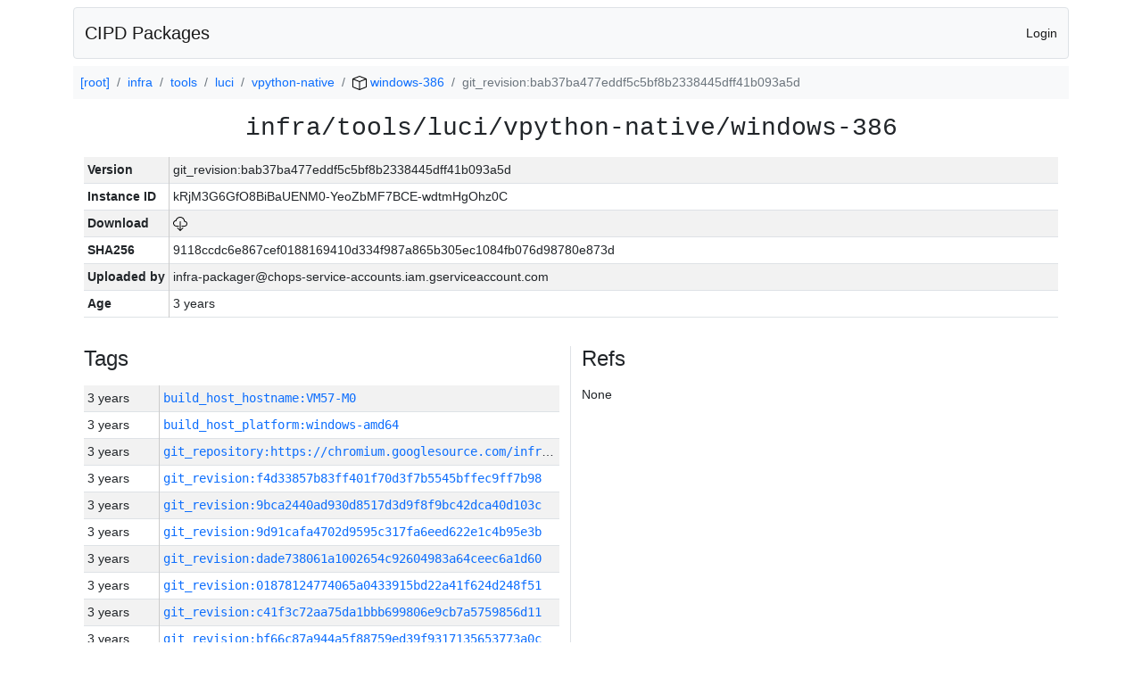

--- FILE ---
content_type: text/html; charset=utf-8
request_url: https://chrome-infra-packages.appspot.com/p/infra/tools/luci/vpython-native/windows-386/+/git_revision:bab37ba477eddf5c5bf8b2338445dff41b093a5d
body_size: 17011
content:

<!DOCTYPE html>
<html lang="en">

<head>
  <meta http-equiv="Content-type" content="text/html; charset=UTF-8">
  <link href="/static/bootstrap/css/bootstrap.min.css" rel="stylesheet">
  <title>CIPD Packages</title>
  <script src="/static/bootstrap/js/bootstrap.bundle.min.js"></script>
  <style>
    body {
      font-family: "Helvetica Neue", Helvetica, Arial, sans-serif;
      font-size: 14px;
    }
    a {
      text-decoration: none!important;
    }
    .info-table-key {
      width: 1px;
      white-space: nowrap;
      border-right: 1px solid #cccccc;
    }
    .md-table-key {
      font-family: monospace;
      width: 200px;
      white-space: nowrap;
    }
    .md-table-value {
      font-family: monospace;
      max-width: 0px;
      white-space: nowrap;
    }
    .md-modal-value {
      font-family: monospace;
      width: 100%;
      height: 250px;
    }
    .age-td {
      width: 6em;
      white-space: nowrap;
      overflow: hidden;
      text-overflow: ellipsis;
      border-right: 1px solid #cccccc;
    }
    .ref-btn {
      display: inline;
      padding: .3em .2em .4em .3em;
      margin-left: 0.1em;
      margin-right: 0.15em;
      font-size: 75%;
      font-weight: 700;
      line-height: 1;
      text-align: center;
      white-space: nowrap;
      vertical-align: baseline;
      border-radius: .25em;
    }
    .version-link {
      font-family: monospace;
      text-decoration: none!important;
    }
  </style>
</head>

<body class="pt-2">
  <div class="container">
    <nav class="navbar navbar-expand-md navbar-light bg-light rounded border mb-2">
      <div class="container-fluid">
        <a class="navbar-brand" href="/">CIPD Packages</a>
        <span class="navbar-text">
        
          <a href="/auth/openid/login?r=%2Fp%2Finfra%2Ftools%2Fluci%2Fvpython-native%2Fwindows-386%2F%2B%2Fgit_revision%3Abab37ba477eddf5c5bf8b2338445dff41b093a5d">Login</a>
        
        </span>
      </div>
    </nav>

    <div id="content-box">
      


<nav aria-label="breadcrumb">
  <ol class="breadcrumb bg-light p-2">
    
      
      <li class="breadcrumb-item">
        <a href="/">
          
          [root]
        </a>
      </li>
      
    
      
      <li class="breadcrumb-item">
        <a href="/p/infra">
          
          infra
        </a>
      </li>
      
    
      
      <li class="breadcrumb-item">
        <a href="/p/infra/tools">
          
          tools
        </a>
      </li>
      
    
      
      <li class="breadcrumb-item">
        <a href="/p/infra/tools/luci">
          
          luci
        </a>
      </li>
      
    
      
      <li class="breadcrumb-item">
        <a href="/p/infra/tools/luci/vpython-native">
          
          vpython-native
        </a>
      </li>
      
    
      
      <li class="breadcrumb-item">
        <a href="/p/infra/tools/luci/vpython-native/windows-386">
          
<img src="/static/icons/package.svg" />

          windows-386
        </a>
      </li>
      
    
      
      <li class="breadcrumb-item active" aria-current="page">
        
        git_revision:bab37ba477eddf5c5bf8b2338445dff41b093a5d
      </li>
      
    
  </ol>
</nav>


<div class="container">

  <div class="row mb-3">
    <div class="col-sm-12">
      <h3 class="user-select-all font-monospace text-center mb-3">infra/tools/luci/vpython-native/windows-386</h3>
      <table class="table table-striped table-sm">
        
        <tr>
          <td class="info-table-key"><b>Version</b></td>
          <td class="user-select-all">git_revision:bab37ba477eddf5c5bf8b2338445dff41b093a5d</td>
        </tr>
        
        <tr>
          <td class="info-table-key"><b>Instance ID</b></td>
          <td class="user-select-all">kRjM3G6GfO8BiBaUENM0-YeoZbMF7BCE-wdtmHgOhz0C</td>
        </tr>
        <tr>
          <td class="info-table-key"><b>Download</b></td>
          <td>
            <a href="https://storage.googleapis.com/chrome-infra-packages/store/SHA256/9118ccdc6e867cef0188169410d334f987a865b305ec1084fb076d98780e873d?X-Goog-Algorithm=GOOG4-RSA-SHA256&amp;X-Goog-Credential=chrome-infra-packages%40appspot.gserviceaccount.com%2F20251104%2Fauto%2Fstorage%2Fgoog4_request&amp;X-Goog-Date=20251104T003727Z&amp;X-Goog-Expires=7199&amp;X-Goog-Signature=[base64]&amp;X-Goog-SignedHeaders=host&amp;response-content-disposition=attachment%3B&#43;filename%3D%22vpython-native-windows-386.zip%22" title="Download">
              
<img src="/static/icons/download.svg" alt="Download" />

            </a>
          </td>
        </tr>
        <tr>
          <td class="info-table-key"><b>SHA256</b></td>
          <td class="user-select-all">9118ccdc6e867cef0188169410d334f987a865b305ec1084fb076d98780e873d</td>
        </tr>
        <tr>
          <td class="info-table-key"><b>Uploaded by</b></td>
          <td class="user-select-all">infra-packager@chops-service-accounts.iam.gserviceaccount.com</td>
        </tr>
        <tr>
          <td class="info-table-key"><b>Age</b></td>
          <td class="user-select-all">3 years </td>
        </tr>
      </table>
    </div>
  </div>

  

  <div class="row">
    <div class="col-sm-6 border-end">
      
  <h4 class="mb-3">Tags</h4>
  
  <div class="table-responsive">
    <table class="table table-striped table-sm">
    
      <tr>
        <td class="age-td">3 years </td>
        <td class="text-truncate" style="max-width: 0px;">
          <a class="version-link" href="/p/infra/tools/luci/vpython-native/windows-386/&#43;/build_host_hostname:VM57-M0" title="Set by infra-packager@chops-service-accounts.iam.gserviceaccount.com">
            build_host_hostname:VM57-M0
          </a>
        </td>
      </tr>
    
      <tr>
        <td class="age-td">3 years </td>
        <td class="text-truncate" style="max-width: 0px;">
          <a class="version-link" href="/p/infra/tools/luci/vpython-native/windows-386/&#43;/build_host_platform:windows-amd64" title="Set by infra-packager@chops-service-accounts.iam.gserviceaccount.com">
            build_host_platform:windows-amd64
          </a>
        </td>
      </tr>
    
      <tr>
        <td class="age-td">3 years </td>
        <td class="text-truncate" style="max-width: 0px;">
          <a class="version-link" href="/p/infra/tools/luci/vpython-native/windows-386/&#43;/git_repository:https://chromium.googlesource.com/infra/infra" title="Set by infra-packager@chops-service-accounts.iam.gserviceaccount.com">
            git_repository:https://chromium.googlesource.com/infra/infra
          </a>
        </td>
      </tr>
    
      <tr>
        <td class="age-td">3 years </td>
        <td class="text-truncate" style="max-width: 0px;">
          <a class="version-link" href="/p/infra/tools/luci/vpython-native/windows-386/&#43;/git_revision:f4d33857b83ff401f70d3f7b5545bffec9ff7b98" title="Set by infra-packager@chops-service-accounts.iam.gserviceaccount.com">
            git_revision:f4d33857b83ff401f70d3f7b5545bffec9ff7b98
          </a>
        </td>
      </tr>
    
      <tr>
        <td class="age-td">3 years </td>
        <td class="text-truncate" style="max-width: 0px;">
          <a class="version-link" href="/p/infra/tools/luci/vpython-native/windows-386/&#43;/git_revision:9bca2440ad930d8517d3d9f8f9bc42dca40d103c" title="Set by infra-packager@chops-service-accounts.iam.gserviceaccount.com">
            git_revision:9bca2440ad930d8517d3d9f8f9bc42dca40d103c
          </a>
        </td>
      </tr>
    
      <tr>
        <td class="age-td">3 years </td>
        <td class="text-truncate" style="max-width: 0px;">
          <a class="version-link" href="/p/infra/tools/luci/vpython-native/windows-386/&#43;/git_revision:9d91cafa4702d9595c317fa6eed622e1c4b95e3b" title="Set by infra-packager@chops-service-accounts.iam.gserviceaccount.com">
            git_revision:9d91cafa4702d9595c317fa6eed622e1c4b95e3b
          </a>
        </td>
      </tr>
    
      <tr>
        <td class="age-td">3 years </td>
        <td class="text-truncate" style="max-width: 0px;">
          <a class="version-link" href="/p/infra/tools/luci/vpython-native/windows-386/&#43;/git_revision:dade738061a1002654c92604983a64ceec6a1d60" title="Set by infra-packager@chops-service-accounts.iam.gserviceaccount.com">
            git_revision:dade738061a1002654c92604983a64ceec6a1d60
          </a>
        </td>
      </tr>
    
      <tr>
        <td class="age-td">3 years </td>
        <td class="text-truncate" style="max-width: 0px;">
          <a class="version-link" href="/p/infra/tools/luci/vpython-native/windows-386/&#43;/git_revision:01878124774065a0433915bd22a41f624d248f51" title="Set by infra-packager@chops-service-accounts.iam.gserviceaccount.com">
            git_revision:01878124774065a0433915bd22a41f624d248f51
          </a>
        </td>
      </tr>
    
      <tr>
        <td class="age-td">3 years </td>
        <td class="text-truncate" style="max-width: 0px;">
          <a class="version-link" href="/p/infra/tools/luci/vpython-native/windows-386/&#43;/git_revision:c41f3c72aa75da1bbb699806e9cb7a5759856d11" title="Set by infra-packager@chops-service-accounts.iam.gserviceaccount.com">
            git_revision:c41f3c72aa75da1bbb699806e9cb7a5759856d11
          </a>
        </td>
      </tr>
    
      <tr>
        <td class="age-td">3 years </td>
        <td class="text-truncate" style="max-width: 0px;">
          <a class="version-link" href="/p/infra/tools/luci/vpython-native/windows-386/&#43;/git_revision:bf66c87a944a5f88759ed39f9317135653773a0c" title="Set by infra-packager@chops-service-accounts.iam.gserviceaccount.com">
            git_revision:bf66c87a944a5f88759ed39f9317135653773a0c
          </a>
        </td>
      </tr>
    
      <tr>
        <td class="age-td">3 years </td>
        <td class="text-truncate" style="max-width: 0px;">
          <a class="version-link" href="/p/infra/tools/luci/vpython-native/windows-386/&#43;/git_revision:f7ead68d24d846985fc1202ebd476ea19892d005" title="Set by infra-packager@chops-service-accounts.iam.gserviceaccount.com">
            git_revision:f7ead68d24d846985fc1202ebd476ea19892d005
          </a>
        </td>
      </tr>
    
      <tr>
        <td class="age-td">3 years </td>
        <td class="text-truncate" style="max-width: 0px;">
          <a class="version-link" href="/p/infra/tools/luci/vpython-native/windows-386/&#43;/git_revision:224a716f6b50eda0046d1e58fedccb0081ebc477" title="Set by infra-packager@chops-service-accounts.iam.gserviceaccount.com">
            git_revision:224a716f6b50eda0046d1e58fedccb0081ebc477
          </a>
        </td>
      </tr>
    
      <tr>
        <td class="age-td">3 years </td>
        <td class="text-truncate" style="max-width: 0px;">
          <a class="version-link" href="/p/infra/tools/luci/vpython-native/windows-386/&#43;/git_revision:d90711203acfec13e250e1a0dad16d34ea1786a4" title="Set by infra-packager@chops-service-accounts.iam.gserviceaccount.com">
            git_revision:d90711203acfec13e250e1a0dad16d34ea1786a4
          </a>
        </td>
      </tr>
    
      <tr>
        <td class="age-td">3 years </td>
        <td class="text-truncate" style="max-width: 0px;">
          <a class="version-link" href="/p/infra/tools/luci/vpython-native/windows-386/&#43;/git_revision:54a7ebc3294c7322565e41b5c097f82f37ba1304" title="Set by infra-packager@chops-service-accounts.iam.gserviceaccount.com">
            git_revision:54a7ebc3294c7322565e41b5c097f82f37ba1304
          </a>
        </td>
      </tr>
    
      <tr>
        <td class="age-td">3 years </td>
        <td class="text-truncate" style="max-width: 0px;">
          <a class="version-link" href="/p/infra/tools/luci/vpython-native/windows-386/&#43;/git_revision:60dc752ab5c9c3859e3d5b967cb03c998a76e37f" title="Set by infra-packager@chops-service-accounts.iam.gserviceaccount.com">
            git_revision:60dc752ab5c9c3859e3d5b967cb03c998a76e37f
          </a>
        </td>
      </tr>
    
      <tr>
        <td class="age-td">3 years </td>
        <td class="text-truncate" style="max-width: 0px;">
          <a class="version-link" href="/p/infra/tools/luci/vpython-native/windows-386/&#43;/git_revision:075756aaa8ed71b5ecba48d4301c78e875390535" title="Set by infra-packager@chops-service-accounts.iam.gserviceaccount.com">
            git_revision:075756aaa8ed71b5ecba48d4301c78e875390535
          </a>
        </td>
      </tr>
    
      <tr>
        <td class="age-td">3 years </td>
        <td class="text-truncate" style="max-width: 0px;">
          <a class="version-link" href="/p/infra/tools/luci/vpython-native/windows-386/&#43;/git_revision:1f3b180f256d734601b3cbeec43b8b2610b8a821" title="Set by infra-packager@chops-service-accounts.iam.gserviceaccount.com">
            git_revision:1f3b180f256d734601b3cbeec43b8b2610b8a821
          </a>
        </td>
      </tr>
    
      <tr>
        <td class="age-td">3 years </td>
        <td class="text-truncate" style="max-width: 0px;">
          <a class="version-link" href="/p/infra/tools/luci/vpython-native/windows-386/&#43;/git_revision:79409455592c204de5696c6c8b78e0347b0bf718" title="Set by infra-packager@chops-service-accounts.iam.gserviceaccount.com">
            git_revision:79409455592c204de5696c6c8b78e0347b0bf718
          </a>
        </td>
      </tr>
    
      <tr>
        <td class="age-td">3 years </td>
        <td class="text-truncate" style="max-width: 0px;">
          <a class="version-link" href="/p/infra/tools/luci/vpython-native/windows-386/&#43;/git_revision:ac9fbb2d4627f1c6a41520279968356ccc6e60f0" title="Set by infra-packager@chops-service-accounts.iam.gserviceaccount.com">
            git_revision:ac9fbb2d4627f1c6a41520279968356ccc6e60f0
          </a>
        </td>
      </tr>
    
      <tr>
        <td class="age-td">3 years </td>
        <td class="text-truncate" style="max-width: 0px;">
          <a class="version-link" href="/p/infra/tools/luci/vpython-native/windows-386/&#43;/git_revision:b888686c8345d9aa43e5f112e27f02367c865456" title="Set by infra-packager@chops-service-accounts.iam.gserviceaccount.com">
            git_revision:b888686c8345d9aa43e5f112e27f02367c865456
          </a>
        </td>
      </tr>
    
      <tr>
        <td class="age-td">3 years </td>
        <td class="text-truncate" style="max-width: 0px;">
          <a class="version-link" href="/p/infra/tools/luci/vpython-native/windows-386/&#43;/git_revision:4979ca3649ec79daaa8e279e1a34529a1f3f0c76" title="Set by infra-packager@chops-service-accounts.iam.gserviceaccount.com">
            git_revision:4979ca3649ec79daaa8e279e1a34529a1f3f0c76
          </a>
        </td>
      </tr>
    
      <tr>
        <td class="age-td">3 years </td>
        <td class="text-truncate" style="max-width: 0px;">
          <a class="version-link" href="/p/infra/tools/luci/vpython-native/windows-386/&#43;/git_revision:b958ba943d6f96391bcd1790a3af74fca0bc167c" title="Set by infra-packager@chops-service-accounts.iam.gserviceaccount.com">
            git_revision:b958ba943d6f96391bcd1790a3af74fca0bc167c
          </a>
        </td>
      </tr>
    
      <tr>
        <td class="age-td">3 years </td>
        <td class="text-truncate" style="max-width: 0px;">
          <a class="version-link" href="/p/infra/tools/luci/vpython-native/windows-386/&#43;/git_revision:8bc897b4389d733775661e4279913e372c04b73d" title="Set by infra-packager@chops-service-accounts.iam.gserviceaccount.com">
            git_revision:8bc897b4389d733775661e4279913e372c04b73d
          </a>
        </td>
      </tr>
    
      <tr>
        <td class="age-td">3 years </td>
        <td class="text-truncate" style="max-width: 0px;">
          <a class="version-link" href="/p/infra/tools/luci/vpython-native/windows-386/&#43;/git_revision:663efbdbc315f5a3eac2f85747c989180b249409" title="Set by infra-packager@chops-service-accounts.iam.gserviceaccount.com">
            git_revision:663efbdbc315f5a3eac2f85747c989180b249409
          </a>
        </td>
      </tr>
    
      <tr>
        <td class="age-td">3 years </td>
        <td class="text-truncate" style="max-width: 0px;">
          <a class="version-link" href="/p/infra/tools/luci/vpython-native/windows-386/&#43;/git_revision:248bbfc433c8e2fc4e3536d8f58477724ce7110d" title="Set by infra-packager@chops-service-accounts.iam.gserviceaccount.com">
            git_revision:248bbfc433c8e2fc4e3536d8f58477724ce7110d
          </a>
        </td>
      </tr>
    
      <tr>
        <td class="age-td">3 years </td>
        <td class="text-truncate" style="max-width: 0px;">
          <a class="version-link" href="/p/infra/tools/luci/vpython-native/windows-386/&#43;/git_revision:86d5ad2dd8a5c78ef04261fc1baeb2e37a02b67f" title="Set by infra-packager@chops-service-accounts.iam.gserviceaccount.com">
            git_revision:86d5ad2dd8a5c78ef04261fc1baeb2e37a02b67f
          </a>
        </td>
      </tr>
    
      <tr>
        <td class="age-td">3 years </td>
        <td class="text-truncate" style="max-width: 0px;">
          <a class="version-link" href="/p/infra/tools/luci/vpython-native/windows-386/&#43;/git_revision:163db5a6aaeabdcc0ed55e189a806b8363074809" title="Set by infra-packager@chops-service-accounts.iam.gserviceaccount.com">
            git_revision:163db5a6aaeabdcc0ed55e189a806b8363074809
          </a>
        </td>
      </tr>
    
      <tr>
        <td class="age-td">3 years </td>
        <td class="text-truncate" style="max-width: 0px;">
          <a class="version-link" href="/p/infra/tools/luci/vpython-native/windows-386/&#43;/git_revision:0a9670473efb5fcfbf20fcbe32afa82f8eda4a85" title="Set by infra-packager@chops-service-accounts.iam.gserviceaccount.com">
            git_revision:0a9670473efb5fcfbf20fcbe32afa82f8eda4a85
          </a>
        </td>
      </tr>
    
      <tr>
        <td class="age-td">3 years </td>
        <td class="text-truncate" style="max-width: 0px;">
          <a class="version-link" href="/p/infra/tools/luci/vpython-native/windows-386/&#43;/git_revision:e78b1716c3a6dfa55179b3a56431845620e5207f" title="Set by infra-packager@chops-service-accounts.iam.gserviceaccount.com">
            git_revision:e78b1716c3a6dfa55179b3a56431845620e5207f
          </a>
        </td>
      </tr>
    
      <tr>
        <td class="age-td">3 years </td>
        <td class="text-truncate" style="max-width: 0px;">
          <a class="version-link" href="/p/infra/tools/luci/vpython-native/windows-386/&#43;/git_revision:421cfec3985324d2ca4992bf712fdf0e17bc0b12" title="Set by infra-packager@chops-service-accounts.iam.gserviceaccount.com">
            git_revision:421cfec3985324d2ca4992bf712fdf0e17bc0b12
          </a>
        </td>
      </tr>
    
      <tr>
        <td class="age-td">3 years </td>
        <td class="text-truncate" style="max-width: 0px;">
          <a class="version-link" href="/p/infra/tools/luci/vpython-native/windows-386/&#43;/git_revision:25884cb267dae6a6c52099284838290747843b24" title="Set by infra-packager@chops-service-accounts.iam.gserviceaccount.com">
            git_revision:25884cb267dae6a6c52099284838290747843b24
          </a>
        </td>
      </tr>
    
      <tr>
        <td class="age-td">3 years </td>
        <td class="text-truncate" style="max-width: 0px;">
          <a class="version-link" href="/p/infra/tools/luci/vpython-native/windows-386/&#43;/git_revision:6ceab98fbac72fb8440039844bd3e83b4217f5bc" title="Set by infra-packager@chops-service-accounts.iam.gserviceaccount.com">
            git_revision:6ceab98fbac72fb8440039844bd3e83b4217f5bc
          </a>
        </td>
      </tr>
    
      <tr>
        <td class="age-td">3 years </td>
        <td class="text-truncate" style="max-width: 0px;">
          <a class="version-link" href="/p/infra/tools/luci/vpython-native/windows-386/&#43;/git_revision:930192ffe7c29dfb542dd24a3e2812efc46d86bd" title="Set by infra-packager@chops-service-accounts.iam.gserviceaccount.com">
            git_revision:930192ffe7c29dfb542dd24a3e2812efc46d86bd
          </a>
        </td>
      </tr>
    
      <tr>
        <td class="age-td">3 years </td>
        <td class="text-truncate" style="max-width: 0px;">
          <a class="version-link" href="/p/infra/tools/luci/vpython-native/windows-386/&#43;/git_revision:4952b3f0e2e792f2f2551769e150fe5010fd2050" title="Set by infra-packager@chops-service-accounts.iam.gserviceaccount.com">
            git_revision:4952b3f0e2e792f2f2551769e150fe5010fd2050
          </a>
        </td>
      </tr>
    
      <tr>
        <td class="age-td">3 years </td>
        <td class="text-truncate" style="max-width: 0px;">
          <a class="version-link" href="/p/infra/tools/luci/vpython-native/windows-386/&#43;/git_revision:96b74a246e129a69a467b3079a5e889b533b35c3" title="Set by infra-packager@chops-service-accounts.iam.gserviceaccount.com">
            git_revision:96b74a246e129a69a467b3079a5e889b533b35c3
          </a>
        </td>
      </tr>
    
      <tr>
        <td class="age-td">3 years </td>
        <td class="text-truncate" style="max-width: 0px;">
          <a class="version-link" href="/p/infra/tools/luci/vpython-native/windows-386/&#43;/git_revision:37628bf37314e8100a6f34585f02a6e870b98736" title="Set by infra-packager@chops-service-accounts.iam.gserviceaccount.com">
            git_revision:37628bf37314e8100a6f34585f02a6e870b98736
          </a>
        </td>
      </tr>
    
      <tr>
        <td class="age-td">3 years </td>
        <td class="text-truncate" style="max-width: 0px;">
          <a class="version-link" href="/p/infra/tools/luci/vpython-native/windows-386/&#43;/git_revision:0013eed277f024696f17a2721fa2bb48588f2145" title="Set by infra-packager@chops-service-accounts.iam.gserviceaccount.com">
            git_revision:0013eed277f024696f17a2721fa2bb48588f2145
          </a>
        </td>
      </tr>
    
      <tr>
        <td class="age-td">3 years </td>
        <td class="text-truncate" style="max-width: 0px;">
          <a class="version-link" href="/p/infra/tools/luci/vpython-native/windows-386/&#43;/git_revision:fbff3ac272abbddf56cc8ae2c2f9847acdb58a43" title="Set by infra-packager@chops-service-accounts.iam.gserviceaccount.com">
            git_revision:fbff3ac272abbddf56cc8ae2c2f9847acdb58a43
          </a>
        </td>
      </tr>
    
      <tr>
        <td class="age-td">3 years </td>
        <td class="text-truncate" style="max-width: 0px;">
          <a class="version-link" href="/p/infra/tools/luci/vpython-native/windows-386/&#43;/git_revision:4c38f9efa7e01253837741c52eefd27fc949cd53" title="Set by infra-packager@chops-service-accounts.iam.gserviceaccount.com">
            git_revision:4c38f9efa7e01253837741c52eefd27fc949cd53
          </a>
        </td>
      </tr>
    
      <tr>
        <td class="age-td">3 years </td>
        <td class="text-truncate" style="max-width: 0px;">
          <a class="version-link" href="/p/infra/tools/luci/vpython-native/windows-386/&#43;/git_revision:e6ee421aa751e48881753c60a69bc47c1cbe7d11" title="Set by infra-packager@chops-service-accounts.iam.gserviceaccount.com">
            git_revision:e6ee421aa751e48881753c60a69bc47c1cbe7d11
          </a>
        </td>
      </tr>
    
      <tr>
        <td class="age-td">3 years </td>
        <td class="text-truncate" style="max-width: 0px;">
          <a class="version-link" href="/p/infra/tools/luci/vpython-native/windows-386/&#43;/git_revision:0f9dcbcb3cac76af50d0c933be589dd70820ed4b" title="Set by infra-packager@chops-service-accounts.iam.gserviceaccount.com">
            git_revision:0f9dcbcb3cac76af50d0c933be589dd70820ed4b
          </a>
        </td>
      </tr>
    
      <tr>
        <td class="age-td">3 years </td>
        <td class="text-truncate" style="max-width: 0px;">
          <a class="version-link" href="/p/infra/tools/luci/vpython-native/windows-386/&#43;/git_revision:7eb8fbbe2ec77acf51f441725ea8cd5fc8f7fb14" title="Set by infra-packager@chops-service-accounts.iam.gserviceaccount.com">
            git_revision:7eb8fbbe2ec77acf51f441725ea8cd5fc8f7fb14
          </a>
        </td>
      </tr>
    
      <tr>
        <td class="age-td">3 years </td>
        <td class="text-truncate" style="max-width: 0px;">
          <a class="version-link" href="/p/infra/tools/luci/vpython-native/windows-386/&#43;/git_revision:f529671465f28c457995930305dbfa049e5551f7" title="Set by infra-packager@chops-service-accounts.iam.gserviceaccount.com">
            git_revision:f529671465f28c457995930305dbfa049e5551f7
          </a>
        </td>
      </tr>
    
      <tr>
        <td class="age-td">3 years </td>
        <td class="text-truncate" style="max-width: 0px;">
          <a class="version-link" href="/p/infra/tools/luci/vpython-native/windows-386/&#43;/git_revision:e9947d6af61b3adc4a701f0db28dc78810fe9d4a" title="Set by infra-packager@chops-service-accounts.iam.gserviceaccount.com">
            git_revision:e9947d6af61b3adc4a701f0db28dc78810fe9d4a
          </a>
        </td>
      </tr>
    
      <tr>
        <td class="age-td">3 years </td>
        <td class="text-truncate" style="max-width: 0px;">
          <a class="version-link" href="/p/infra/tools/luci/vpython-native/windows-386/&#43;/git_revision:6d3a2cf54f48769258da754663eccabd8d59761b" title="Set by infra-packager@chops-service-accounts.iam.gserviceaccount.com">
            git_revision:6d3a2cf54f48769258da754663eccabd8d59761b
          </a>
        </td>
      </tr>
    
      <tr>
        <td class="age-td">3 years </td>
        <td class="text-truncate" style="max-width: 0px;">
          <a class="version-link" href="/p/infra/tools/luci/vpython-native/windows-386/&#43;/git_revision:673e2eb79d046c31c1d9a4efb9d99e7b1d10acba" title="Set by infra-packager@chops-service-accounts.iam.gserviceaccount.com">
            git_revision:673e2eb79d046c31c1d9a4efb9d99e7b1d10acba
          </a>
        </td>
      </tr>
    
      <tr>
        <td class="age-td">3 years </td>
        <td class="text-truncate" style="max-width: 0px;">
          <a class="version-link" href="/p/infra/tools/luci/vpython-native/windows-386/&#43;/git_revision:81fc3e2e30d4a8b1814c4f4080200e042f0b53e4" title="Set by infra-packager@chops-service-accounts.iam.gserviceaccount.com">
            git_revision:81fc3e2e30d4a8b1814c4f4080200e042f0b53e4
          </a>
        </td>
      </tr>
    
      <tr>
        <td class="age-td">3 years </td>
        <td class="text-truncate" style="max-width: 0px;">
          <a class="version-link" href="/p/infra/tools/luci/vpython-native/windows-386/&#43;/git_revision:a24d88469b0c339c91aa176b2a78675b0e50a090" title="Set by infra-packager@chops-service-accounts.iam.gserviceaccount.com">
            git_revision:a24d88469b0c339c91aa176b2a78675b0e50a090
          </a>
        </td>
      </tr>
    
      <tr>
        <td class="age-td">3 years </td>
        <td class="text-truncate" style="max-width: 0px;">
          <a class="version-link" href="/p/infra/tools/luci/vpython-native/windows-386/&#43;/git_revision:ce5da28980c322245c34d889b714f31989af963d" title="Set by infra-packager@chops-service-accounts.iam.gserviceaccount.com">
            git_revision:ce5da28980c322245c34d889b714f31989af963d
          </a>
        </td>
      </tr>
    
      <tr>
        <td class="age-td">3 years </td>
        <td class="text-truncate" style="max-width: 0px;">
          <a class="version-link" href="/p/infra/tools/luci/vpython-native/windows-386/&#43;/git_revision:63621bfc6797e07348f3d1109f739c2e451539c6" title="Set by infra-packager@chops-service-accounts.iam.gserviceaccount.com">
            git_revision:63621bfc6797e07348f3d1109f739c2e451539c6
          </a>
        </td>
      </tr>
    
      <tr>
        <td class="age-td">3 years </td>
        <td class="text-truncate" style="max-width: 0px;">
          <a class="version-link" href="/p/infra/tools/luci/vpython-native/windows-386/&#43;/git_revision:4761ed5c4e24047204257fa2ee60fd080140464f" title="Set by infra-packager@chops-service-accounts.iam.gserviceaccount.com">
            git_revision:4761ed5c4e24047204257fa2ee60fd080140464f
          </a>
        </td>
      </tr>
    
      <tr>
        <td class="age-td">3 years </td>
        <td class="text-truncate" style="max-width: 0px;">
          <a class="version-link" href="/p/infra/tools/luci/vpython-native/windows-386/&#43;/git_revision:242ca13953442f4b1c61a320311f88e62664ba2c" title="Set by infra-packager@chops-service-accounts.iam.gserviceaccount.com">
            git_revision:242ca13953442f4b1c61a320311f88e62664ba2c
          </a>
        </td>
      </tr>
    
      <tr>
        <td class="age-td">3 years </td>
        <td class="text-truncate" style="max-width: 0px;">
          <a class="version-link" href="/p/infra/tools/luci/vpython-native/windows-386/&#43;/git_revision:320110479cd0879f0bdc38e30165be16e2f88d00" title="Set by infra-packager@chops-service-accounts.iam.gserviceaccount.com">
            git_revision:320110479cd0879f0bdc38e30165be16e2f88d00
          </a>
        </td>
      </tr>
    
      <tr>
        <td class="age-td">3 years </td>
        <td class="text-truncate" style="max-width: 0px;">
          <a class="version-link" href="/p/infra/tools/luci/vpython-native/windows-386/&#43;/git_revision:7c7b2ff464a1e15e30cc51a7636c7fa811847210" title="Set by infra-packager@chops-service-accounts.iam.gserviceaccount.com">
            git_revision:7c7b2ff464a1e15e30cc51a7636c7fa811847210
          </a>
        </td>
      </tr>
    
      <tr>
        <td class="age-td">3 years </td>
        <td class="text-truncate" style="max-width: 0px;">
          <a class="version-link" href="/p/infra/tools/luci/vpython-native/windows-386/&#43;/git_revision:7b3fd4c4b07c7e646b163debcd1462aff5a34efa" title="Set by infra-packager@chops-service-accounts.iam.gserviceaccount.com">
            git_revision:7b3fd4c4b07c7e646b163debcd1462aff5a34efa
          </a>
        </td>
      </tr>
    
      <tr>
        <td class="age-td">3 years </td>
        <td class="text-truncate" style="max-width: 0px;">
          <a class="version-link" href="/p/infra/tools/luci/vpython-native/windows-386/&#43;/git_revision:59508b5a3b016ee11d4e30655ca3568a5d6f83ad" title="Set by infra-packager@chops-service-accounts.iam.gserviceaccount.com">
            git_revision:59508b5a3b016ee11d4e30655ca3568a5d6f83ad
          </a>
        </td>
      </tr>
    
      <tr>
        <td class="age-td">3 years </td>
        <td class="text-truncate" style="max-width: 0px;">
          <a class="version-link" href="/p/infra/tools/luci/vpython-native/windows-386/&#43;/git_revision:f6efd20ded053dc7fb975a3cae8f79cd485c1d70" title="Set by infra-packager@chops-service-accounts.iam.gserviceaccount.com">
            git_revision:f6efd20ded053dc7fb975a3cae8f79cd485c1d70
          </a>
        </td>
      </tr>
    
      <tr>
        <td class="age-td">3 years </td>
        <td class="text-truncate" style="max-width: 0px;">
          <a class="version-link" href="/p/infra/tools/luci/vpython-native/windows-386/&#43;/git_revision:4e7ca2351138f424852e892fe7491e3d95199a43" title="Set by infra-packager@chops-service-accounts.iam.gserviceaccount.com">
            git_revision:4e7ca2351138f424852e892fe7491e3d95199a43
          </a>
        </td>
      </tr>
    
      <tr>
        <td class="age-td">3 years </td>
        <td class="text-truncate" style="max-width: 0px;">
          <a class="version-link" href="/p/infra/tools/luci/vpython-native/windows-386/&#43;/git_revision:ee08708f8fa8ed5e3031b8bff4938c7a4f056226" title="Set by infra-packager@chops-service-accounts.iam.gserviceaccount.com">
            git_revision:ee08708f8fa8ed5e3031b8bff4938c7a4f056226
          </a>
        </td>
      </tr>
    
      <tr>
        <td class="age-td">3 years </td>
        <td class="text-truncate" style="max-width: 0px;">
          <a class="version-link" href="/p/infra/tools/luci/vpython-native/windows-386/&#43;/git_revision:5e93b0b6efe354f9c9bb83cb5fd9dbf5ddb20d1b" title="Set by infra-packager@chops-service-accounts.iam.gserviceaccount.com">
            git_revision:5e93b0b6efe354f9c9bb83cb5fd9dbf5ddb20d1b
          </a>
        </td>
      </tr>
    
      <tr>
        <td class="age-td">3 years </td>
        <td class="text-truncate" style="max-width: 0px;">
          <a class="version-link" href="/p/infra/tools/luci/vpython-native/windows-386/&#43;/git_revision:d22be22636a9e3ebeabd47f663316f4ec6d73105" title="Set by infra-packager@chops-service-accounts.iam.gserviceaccount.com">
            git_revision:d22be22636a9e3ebeabd47f663316f4ec6d73105
          </a>
        </td>
      </tr>
    
      <tr>
        <td class="age-td">3 years </td>
        <td class="text-truncate" style="max-width: 0px;">
          <a class="version-link" href="/p/infra/tools/luci/vpython-native/windows-386/&#43;/git_revision:8effad3f963020625192c73fe88a246f5243fbd6" title="Set by infra-packager@chops-service-accounts.iam.gserviceaccount.com">
            git_revision:8effad3f963020625192c73fe88a246f5243fbd6
          </a>
        </td>
      </tr>
    
      <tr>
        <td class="age-td">3 years </td>
        <td class="text-truncate" style="max-width: 0px;">
          <a class="version-link" href="/p/infra/tools/luci/vpython-native/windows-386/&#43;/git_revision:84b145875daf037a28dce439f40e530e5b4c3685" title="Set by infra-packager@chops-service-accounts.iam.gserviceaccount.com">
            git_revision:84b145875daf037a28dce439f40e530e5b4c3685
          </a>
        </td>
      </tr>
    
      <tr>
        <td class="age-td">3 years </td>
        <td class="text-truncate" style="max-width: 0px;">
          <a class="version-link" href="/p/infra/tools/luci/vpython-native/windows-386/&#43;/git_revision:9af63ac38b6cf1cf9f130978c48d7305d28d28a1" title="Set by infra-packager@chops-service-accounts.iam.gserviceaccount.com">
            git_revision:9af63ac38b6cf1cf9f130978c48d7305d28d28a1
          </a>
        </td>
      </tr>
    
      <tr>
        <td class="age-td">3 years </td>
        <td class="text-truncate" style="max-width: 0px;">
          <a class="version-link" href="/p/infra/tools/luci/vpython-native/windows-386/&#43;/git_revision:698d5490da0f7b1d71daf256294a8750e75d0140" title="Set by infra-packager@chops-service-accounts.iam.gserviceaccount.com">
            git_revision:698d5490da0f7b1d71daf256294a8750e75d0140
          </a>
        </td>
      </tr>
    
      <tr>
        <td class="age-td">3 years </td>
        <td class="text-truncate" style="max-width: 0px;">
          <a class="version-link" href="/p/infra/tools/luci/vpython-native/windows-386/&#43;/git_revision:5a8eeb6c8106e6c9963b134057a92588d72b5938" title="Set by infra-packager@chops-service-accounts.iam.gserviceaccount.com">
            git_revision:5a8eeb6c8106e6c9963b134057a92588d72b5938
          </a>
        </td>
      </tr>
    
      <tr>
        <td class="age-td">3 years </td>
        <td class="text-truncate" style="max-width: 0px;">
          <a class="version-link" href="/p/infra/tools/luci/vpython-native/windows-386/&#43;/git_revision:b8ab9b716a6e77ac4fb75113d783d4e0de99bd8b" title="Set by infra-packager@chops-service-accounts.iam.gserviceaccount.com">
            git_revision:b8ab9b716a6e77ac4fb75113d783d4e0de99bd8b
          </a>
        </td>
      </tr>
    
      <tr>
        <td class="age-td">3 years </td>
        <td class="text-truncate" style="max-width: 0px;">
          <a class="version-link" href="/p/infra/tools/luci/vpython-native/windows-386/&#43;/git_revision:548d2fd8db0835a097a192c58022d010208c9787" title="Set by infra-packager@chops-service-accounts.iam.gserviceaccount.com">
            git_revision:548d2fd8db0835a097a192c58022d010208c9787
          </a>
        </td>
      </tr>
    
      <tr>
        <td class="age-td">3 years </td>
        <td class="text-truncate" style="max-width: 0px;">
          <a class="version-link" href="/p/infra/tools/luci/vpython-native/windows-386/&#43;/git_revision:685d4077192dcf9fa1d09243778ea0e164ebf0a5" title="Set by infra-packager@chops-service-accounts.iam.gserviceaccount.com">
            git_revision:685d4077192dcf9fa1d09243778ea0e164ebf0a5
          </a>
        </td>
      </tr>
    
      <tr>
        <td class="age-td">3 years </td>
        <td class="text-truncate" style="max-width: 0px;">
          <a class="version-link" href="/p/infra/tools/luci/vpython-native/windows-386/&#43;/git_revision:144e0ecd11154eb9d6b0a833d43c5ef5e0897221" title="Set by infra-packager@chops-service-accounts.iam.gserviceaccount.com">
            git_revision:144e0ecd11154eb9d6b0a833d43c5ef5e0897221
          </a>
        </td>
      </tr>
    
      <tr>
        <td class="age-td">3 years </td>
        <td class="text-truncate" style="max-width: 0px;">
          <a class="version-link" href="/p/infra/tools/luci/vpython-native/windows-386/&#43;/git_revision:d9da7593b44c932ff95506efe9949ace9791a521" title="Set by infra-packager@chops-service-accounts.iam.gserviceaccount.com">
            git_revision:d9da7593b44c932ff95506efe9949ace9791a521
          </a>
        </td>
      </tr>
    
      <tr>
        <td class="age-td">3 years </td>
        <td class="text-truncate" style="max-width: 0px;">
          <a class="version-link" href="/p/infra/tools/luci/vpython-native/windows-386/&#43;/git_revision:9ba153fde767dd94fa05a7a813a281aff3c910ea" title="Set by infra-packager@chops-service-accounts.iam.gserviceaccount.com">
            git_revision:9ba153fde767dd94fa05a7a813a281aff3c910ea
          </a>
        </td>
      </tr>
    
      <tr>
        <td class="age-td">3 years </td>
        <td class="text-truncate" style="max-width: 0px;">
          <a class="version-link" href="/p/infra/tools/luci/vpython-native/windows-386/&#43;/git_revision:66b2a3f260c58c0a305cf4226424a38469737d8b" title="Set by infra-packager@chops-service-accounts.iam.gserviceaccount.com">
            git_revision:66b2a3f260c58c0a305cf4226424a38469737d8b
          </a>
        </td>
      </tr>
    
      <tr>
        <td class="age-td">3 years </td>
        <td class="text-truncate" style="max-width: 0px;">
          <a class="version-link" href="/p/infra/tools/luci/vpython-native/windows-386/&#43;/git_revision:634a9c617c07105b8d92010a8c68083c8fa35489" title="Set by infra-packager@chops-service-accounts.iam.gserviceaccount.com">
            git_revision:634a9c617c07105b8d92010a8c68083c8fa35489
          </a>
        </td>
      </tr>
    
      <tr>
        <td class="age-td">3 years </td>
        <td class="text-truncate" style="max-width: 0px;">
          <a class="version-link" href="/p/infra/tools/luci/vpython-native/windows-386/&#43;/git_revision:5444f9fe8b5f3f80e87898fcce2a4193ef456110" title="Set by infra-packager@chops-service-accounts.iam.gserviceaccount.com">
            git_revision:5444f9fe8b5f3f80e87898fcce2a4193ef456110
          </a>
        </td>
      </tr>
    
      <tr>
        <td class="age-td">3 years </td>
        <td class="text-truncate" style="max-width: 0px;">
          <a class="version-link" href="/p/infra/tools/luci/vpython-native/windows-386/&#43;/git_revision:fe51b7b76b130fa21b11396b502a135e1d0ffd4c" title="Set by infra-packager@chops-service-accounts.iam.gserviceaccount.com">
            git_revision:fe51b7b76b130fa21b11396b502a135e1d0ffd4c
          </a>
        </td>
      </tr>
    
      <tr>
        <td class="age-td">3 years </td>
        <td class="text-truncate" style="max-width: 0px;">
          <a class="version-link" href="/p/infra/tools/luci/vpython-native/windows-386/&#43;/git_revision:ad5216898efaa531502f44524e0226e96f989699" title="Set by infra-packager@chops-service-accounts.iam.gserviceaccount.com">
            git_revision:ad5216898efaa531502f44524e0226e96f989699
          </a>
        </td>
      </tr>
    
      <tr>
        <td class="age-td">3 years </td>
        <td class="text-truncate" style="max-width: 0px;">
          <a class="version-link" href="/p/infra/tools/luci/vpython-native/windows-386/&#43;/git_revision:e5daf51463e6a7f62f9ecca2941e8b3c9e4c029e" title="Set by infra-packager@chops-service-accounts.iam.gserviceaccount.com">
            git_revision:e5daf51463e6a7f62f9ecca2941e8b3c9e4c029e
          </a>
        </td>
      </tr>
    
      <tr>
        <td class="age-td">3 years </td>
        <td class="text-truncate" style="max-width: 0px;">
          <a class="version-link" href="/p/infra/tools/luci/vpython-native/windows-386/&#43;/git_revision:a1dce21402578625a414f2be79a458acf25f631a" title="Set by infra-packager@chops-service-accounts.iam.gserviceaccount.com">
            git_revision:a1dce21402578625a414f2be79a458acf25f631a
          </a>
        </td>
      </tr>
    
      <tr>
        <td class="age-td">3 years </td>
        <td class="text-truncate" style="max-width: 0px;">
          <a class="version-link" href="/p/infra/tools/luci/vpython-native/windows-386/&#43;/git_revision:50ee6aabc7ba518cb8d36b75d1629307ff8ec555" title="Set by infra-packager@chops-service-accounts.iam.gserviceaccount.com">
            git_revision:50ee6aabc7ba518cb8d36b75d1629307ff8ec555
          </a>
        </td>
      </tr>
    
      <tr>
        <td class="age-td">3 years </td>
        <td class="text-truncate" style="max-width: 0px;">
          <a class="version-link" href="/p/infra/tools/luci/vpython-native/windows-386/&#43;/git_revision:28c67d36d1a17bd4b07cec68d0201c3177596c64" title="Set by infra-packager@chops-service-accounts.iam.gserviceaccount.com">
            git_revision:28c67d36d1a17bd4b07cec68d0201c3177596c64
          </a>
        </td>
      </tr>
    
      <tr>
        <td class="age-td">3 years </td>
        <td class="text-truncate" style="max-width: 0px;">
          <a class="version-link" href="/p/infra/tools/luci/vpython-native/windows-386/&#43;/git_revision:785bd267d5781ed749561ea05c9c366ef1a919cd" title="Set by infra-packager@chops-service-accounts.iam.gserviceaccount.com">
            git_revision:785bd267d5781ed749561ea05c9c366ef1a919cd
          </a>
        </td>
      </tr>
    
      <tr>
        <td class="age-td">3 years </td>
        <td class="text-truncate" style="max-width: 0px;">
          <a class="version-link" href="/p/infra/tools/luci/vpython-native/windows-386/&#43;/git_revision:7a43c0aab13f73173fcb8a114a957efe5613f12d" title="Set by infra-packager@chops-service-accounts.iam.gserviceaccount.com">
            git_revision:7a43c0aab13f73173fcb8a114a957efe5613f12d
          </a>
        </td>
      </tr>
    
      <tr>
        <td class="age-td">3 years </td>
        <td class="text-truncate" style="max-width: 0px;">
          <a class="version-link" href="/p/infra/tools/luci/vpython-native/windows-386/&#43;/git_revision:598312df9d84c5a9ff661857166d336fd9ed3c82" title="Set by infra-packager@chops-service-accounts.iam.gserviceaccount.com">
            git_revision:598312df9d84c5a9ff661857166d336fd9ed3c82
          </a>
        </td>
      </tr>
    
      <tr>
        <td class="age-td">3 years </td>
        <td class="text-truncate" style="max-width: 0px;">
          <a class="version-link" href="/p/infra/tools/luci/vpython-native/windows-386/&#43;/git_revision:a1b9e94ff57a9e8580c154650fb90998d2e58cb9" title="Set by infra-packager@chops-service-accounts.iam.gserviceaccount.com">
            git_revision:a1b9e94ff57a9e8580c154650fb90998d2e58cb9
          </a>
        </td>
      </tr>
    
      <tr>
        <td class="age-td">3 years </td>
        <td class="text-truncate" style="max-width: 0px;">
          <a class="version-link" href="/p/infra/tools/luci/vpython-native/windows-386/&#43;/git_revision:0ff3955b42bc7b708b504c44c5e8541657a113b0" title="Set by infra-packager@chops-service-accounts.iam.gserviceaccount.com">
            git_revision:0ff3955b42bc7b708b504c44c5e8541657a113b0
          </a>
        </td>
      </tr>
    
      <tr>
        <td class="age-td">3 years </td>
        <td class="text-truncate" style="max-width: 0px;">
          <a class="version-link" href="/p/infra/tools/luci/vpython-native/windows-386/&#43;/git_revision:32c26e71767a9bd04d2242759cc33c019fce03a9" title="Set by infra-packager@chops-service-accounts.iam.gserviceaccount.com">
            git_revision:32c26e71767a9bd04d2242759cc33c019fce03a9
          </a>
        </td>
      </tr>
    
      <tr>
        <td class="age-td">3 years </td>
        <td class="text-truncate" style="max-width: 0px;">
          <a class="version-link" href="/p/infra/tools/luci/vpython-native/windows-386/&#43;/git_revision:dd65507003f842bbd63066700cd521090c259810" title="Set by infra-packager@chops-service-accounts.iam.gserviceaccount.com">
            git_revision:dd65507003f842bbd63066700cd521090c259810
          </a>
        </td>
      </tr>
    
      <tr>
        <td class="age-td">3 years </td>
        <td class="text-truncate" style="max-width: 0px;">
          <a class="version-link" href="/p/infra/tools/luci/vpython-native/windows-386/&#43;/git_revision:7fc5c407fb689cf951dad09799eb2d5cf447671b" title="Set by infra-packager@chops-service-accounts.iam.gserviceaccount.com">
            git_revision:7fc5c407fb689cf951dad09799eb2d5cf447671b
          </a>
        </td>
      </tr>
    
      <tr>
        <td class="age-td">3 years </td>
        <td class="text-truncate" style="max-width: 0px;">
          <a class="version-link" href="/p/infra/tools/luci/vpython-native/windows-386/&#43;/git_revision:4852659dd65eb128f96070312ed760aebe156f5f" title="Set by infra-packager@chops-service-accounts.iam.gserviceaccount.com">
            git_revision:4852659dd65eb128f96070312ed760aebe156f5f
          </a>
        </td>
      </tr>
    
      <tr>
        <td class="age-td">3 years </td>
        <td class="text-truncate" style="max-width: 0px;">
          <a class="version-link" href="/p/infra/tools/luci/vpython-native/windows-386/&#43;/git_revision:18d49903c5b32119946480dbe7e3f96c7a7d39f3" title="Set by infra-packager@chops-service-accounts.iam.gserviceaccount.com">
            git_revision:18d49903c5b32119946480dbe7e3f96c7a7d39f3
          </a>
        </td>
      </tr>
    
      <tr>
        <td class="age-td">3 years </td>
        <td class="text-truncate" style="max-width: 0px;">
          <a class="version-link" href="/p/infra/tools/luci/vpython-native/windows-386/&#43;/git_revision:c3257e54ccb3f0fff04075d0d266a2e611f0ad43" title="Set by infra-packager@chops-service-accounts.iam.gserviceaccount.com">
            git_revision:c3257e54ccb3f0fff04075d0d266a2e611f0ad43
          </a>
        </td>
      </tr>
    
      <tr>
        <td class="age-td">3 years </td>
        <td class="text-truncate" style="max-width: 0px;">
          <a class="version-link" href="/p/infra/tools/luci/vpython-native/windows-386/&#43;/git_revision:7c6eed256179978dcf35b0888ad50ef488af5214" title="Set by infra-packager@chops-service-accounts.iam.gserviceaccount.com">
            git_revision:7c6eed256179978dcf35b0888ad50ef488af5214
          </a>
        </td>
      </tr>
    
      <tr>
        <td class="age-td">3 years </td>
        <td class="text-truncate" style="max-width: 0px;">
          <a class="version-link" href="/p/infra/tools/luci/vpython-native/windows-386/&#43;/git_revision:b916b130488c22ddd9b7e06d5b1c8002046623e3" title="Set by infra-packager@chops-service-accounts.iam.gserviceaccount.com">
            git_revision:b916b130488c22ddd9b7e06d5b1c8002046623e3
          </a>
        </td>
      </tr>
    
      <tr>
        <td class="age-td">3 years </td>
        <td class="text-truncate" style="max-width: 0px;">
          <a class="version-link" href="/p/infra/tools/luci/vpython-native/windows-386/&#43;/git_revision:5753ff101c89fa6e5b12806076a580473cbe307b" title="Set by infra-packager@chops-service-accounts.iam.gserviceaccount.com">
            git_revision:5753ff101c89fa6e5b12806076a580473cbe307b
          </a>
        </td>
      </tr>
    
      <tr>
        <td class="age-td">3 years </td>
        <td class="text-truncate" style="max-width: 0px;">
          <a class="version-link" href="/p/infra/tools/luci/vpython-native/windows-386/&#43;/git_revision:6a3159829e949d93e8185b3425d435e230436360" title="Set by infra-packager@chops-service-accounts.iam.gserviceaccount.com">
            git_revision:6a3159829e949d93e8185b3425d435e230436360
          </a>
        </td>
      </tr>
    
      <tr>
        <td class="age-td">3 years </td>
        <td class="text-truncate" style="max-width: 0px;">
          <a class="version-link" href="/p/infra/tools/luci/vpython-native/windows-386/&#43;/git_revision:a0b2d0785d530e43c7879b8659deb80593dafb8e" title="Set by infra-packager@chops-service-accounts.iam.gserviceaccount.com">
            git_revision:a0b2d0785d530e43c7879b8659deb80593dafb8e
          </a>
        </td>
      </tr>
    
      <tr>
        <td class="age-td">3 years </td>
        <td class="text-truncate" style="max-width: 0px;">
          <a class="version-link" href="/p/infra/tools/luci/vpython-native/windows-386/&#43;/git_revision:ea41c66e1e6affba628702390866b1c6037b6c34" title="Set by infra-packager@chops-service-accounts.iam.gserviceaccount.com">
            git_revision:ea41c66e1e6affba628702390866b1c6037b6c34
          </a>
        </td>
      </tr>
    
      <tr>
        <td class="age-td">3 years </td>
        <td class="text-truncate" style="max-width: 0px;">
          <a class="version-link" href="/p/infra/tools/luci/vpython-native/windows-386/&#43;/git_revision:04ffecac814030d5275892e7341bcecc0375902a" title="Set by infra-packager@chops-service-accounts.iam.gserviceaccount.com">
            git_revision:04ffecac814030d5275892e7341bcecc0375902a
          </a>
        </td>
      </tr>
    
      <tr>
        <td class="age-td">3 years </td>
        <td class="text-truncate" style="max-width: 0px;">
          <a class="version-link" href="/p/infra/tools/luci/vpython-native/windows-386/&#43;/git_revision:3eb0913091264d904c930ae6a963e5229a340f93" title="Set by infra-packager@chops-service-accounts.iam.gserviceaccount.com">
            git_revision:3eb0913091264d904c930ae6a963e5229a340f93
          </a>
        </td>
      </tr>
    
      <tr>
        <td class="age-td">3 years </td>
        <td class="text-truncate" style="max-width: 0px;">
          <a class="version-link" href="/p/infra/tools/luci/vpython-native/windows-386/&#43;/git_revision:feed7a9f3ef2079bfc6f6b39711446c607713317" title="Set by infra-packager@chops-service-accounts.iam.gserviceaccount.com">
            git_revision:feed7a9f3ef2079bfc6f6b39711446c607713317
          </a>
        </td>
      </tr>
    
      <tr>
        <td class="age-td">3 years </td>
        <td class="text-truncate" style="max-width: 0px;">
          <a class="version-link" href="/p/infra/tools/luci/vpython-native/windows-386/&#43;/git_revision:201450858623d8c218756cb0f6a6e1a779f6b083" title="Set by infra-packager@chops-service-accounts.iam.gserviceaccount.com">
            git_revision:201450858623d8c218756cb0f6a6e1a779f6b083
          </a>
        </td>
      </tr>
    
      <tr>
        <td class="age-td">3 years </td>
        <td class="text-truncate" style="max-width: 0px;">
          <a class="version-link" href="/p/infra/tools/luci/vpython-native/windows-386/&#43;/git_revision:2bfd1e7b67fe1421c258b50565c9ef78c9e0c274" title="Set by infra-packager@chops-service-accounts.iam.gserviceaccount.com">
            git_revision:2bfd1e7b67fe1421c258b50565c9ef78c9e0c274
          </a>
        </td>
      </tr>
    
      <tr>
        <td class="age-td">3 years </td>
        <td class="text-truncate" style="max-width: 0px;">
          <a class="version-link" href="/p/infra/tools/luci/vpython-native/windows-386/&#43;/git_revision:6d4a97ac3f5d5be4af98ec5d142cd7f88eeb8b15" title="Set by infra-packager@chops-service-accounts.iam.gserviceaccount.com">
            git_revision:6d4a97ac3f5d5be4af98ec5d142cd7f88eeb8b15
          </a>
        </td>
      </tr>
    
      <tr>
        <td class="age-td">3 years </td>
        <td class="text-truncate" style="max-width: 0px;">
          <a class="version-link" href="/p/infra/tools/luci/vpython-native/windows-386/&#43;/git_revision:06e73e3b0113a95f4cecd23cd00000e22a09b01f" title="Set by infra-packager@chops-service-accounts.iam.gserviceaccount.com">
            git_revision:06e73e3b0113a95f4cecd23cd00000e22a09b01f
          </a>
        </td>
      </tr>
    
      <tr>
        <td class="age-td">3 years </td>
        <td class="text-truncate" style="max-width: 0px;">
          <a class="version-link" href="/p/infra/tools/luci/vpython-native/windows-386/&#43;/git_revision:0f61a8161b77a2185827c7646edf0e259d1ba872" title="Set by infra-packager@chops-service-accounts.iam.gserviceaccount.com">
            git_revision:0f61a8161b77a2185827c7646edf0e259d1ba872
          </a>
        </td>
      </tr>
    
      <tr>
        <td class="age-td">3 years </td>
        <td class="text-truncate" style="max-width: 0px;">
          <a class="version-link" href="/p/infra/tools/luci/vpython-native/windows-386/&#43;/git_revision:9d0a2ec3db13d3dafe48a89fdd9a6d83814373a1" title="Set by infra-packager@chops-service-accounts.iam.gserviceaccount.com">
            git_revision:9d0a2ec3db13d3dafe48a89fdd9a6d83814373a1
          </a>
        </td>
      </tr>
    
      <tr>
        <td class="age-td">3 years </td>
        <td class="text-truncate" style="max-width: 0px;">
          <a class="version-link" href="/p/infra/tools/luci/vpython-native/windows-386/&#43;/git_revision:ad19afc7051c5b216e2ed024f9c5b261b24a6fab" title="Set by infra-packager@chops-service-accounts.iam.gserviceaccount.com">
            git_revision:ad19afc7051c5b216e2ed024f9c5b261b24a6fab
          </a>
        </td>
      </tr>
    
      <tr>
        <td class="age-td">3 years </td>
        <td class="text-truncate" style="max-width: 0px;">
          <a class="version-link" href="/p/infra/tools/luci/vpython-native/windows-386/&#43;/git_revision:9ed6737bfcd3116f5f42b1e2a3f4b393bc64c3bb" title="Set by infra-packager@chops-service-accounts.iam.gserviceaccount.com">
            git_revision:9ed6737bfcd3116f5f42b1e2a3f4b393bc64c3bb
          </a>
        </td>
      </tr>
    
      <tr>
        <td class="age-td">3 years </td>
        <td class="text-truncate" style="max-width: 0px;">
          <a class="version-link" href="/p/infra/tools/luci/vpython-native/windows-386/&#43;/git_revision:8c82596d99f60eb80c356f56d80e9670638fb002" title="Set by infra-packager@chops-service-accounts.iam.gserviceaccount.com">
            git_revision:8c82596d99f60eb80c356f56d80e9670638fb002
          </a>
        </td>
      </tr>
    
      <tr>
        <td class="age-td">3 years </td>
        <td class="text-truncate" style="max-width: 0px;">
          <a class="version-link" href="/p/infra/tools/luci/vpython-native/windows-386/&#43;/git_revision:b7d62fb79c424915c5d223392dcc3486f5b73109" title="Set by infra-packager@chops-service-accounts.iam.gserviceaccount.com">
            git_revision:b7d62fb79c424915c5d223392dcc3486f5b73109
          </a>
        </td>
      </tr>
    
      <tr>
        <td class="age-td">3 years </td>
        <td class="text-truncate" style="max-width: 0px;">
          <a class="version-link" href="/p/infra/tools/luci/vpython-native/windows-386/&#43;/git_revision:7e4b17521061176ef2f43e41682f7076e3ceac5d" title="Set by infra-packager@chops-service-accounts.iam.gserviceaccount.com">
            git_revision:7e4b17521061176ef2f43e41682f7076e3ceac5d
          </a>
        </td>
      </tr>
    
      <tr>
        <td class="age-td">3 years </td>
        <td class="text-truncate" style="max-width: 0px;">
          <a class="version-link" href="/p/infra/tools/luci/vpython-native/windows-386/&#43;/git_revision:9529e7ce897ff90d0851e47006abbdfd00c87186" title="Set by infra-packager@chops-service-accounts.iam.gserviceaccount.com">
            git_revision:9529e7ce897ff90d0851e47006abbdfd00c87186
          </a>
        </td>
      </tr>
    
      <tr>
        <td class="age-td">3 years </td>
        <td class="text-truncate" style="max-width: 0px;">
          <a class="version-link" href="/p/infra/tools/luci/vpython-native/windows-386/&#43;/git_revision:9b69a7af82b3e3e92895b898a66a1b8a8ff1fbfb" title="Set by infra-packager@chops-service-accounts.iam.gserviceaccount.com">
            git_revision:9b69a7af82b3e3e92895b898a66a1b8a8ff1fbfb
          </a>
        </td>
      </tr>
    
      <tr>
        <td class="age-td">3 years </td>
        <td class="text-truncate" style="max-width: 0px;">
          <a class="version-link" href="/p/infra/tools/luci/vpython-native/windows-386/&#43;/git_revision:2434198a1b1ba3f37f3a59db4a417f4dfcb225ae" title="Set by infra-packager@chops-service-accounts.iam.gserviceaccount.com">
            git_revision:2434198a1b1ba3f37f3a59db4a417f4dfcb225ae
          </a>
        </td>
      </tr>
    
      <tr>
        <td class="age-td">3 years </td>
        <td class="text-truncate" style="max-width: 0px;">
          <a class="version-link" href="/p/infra/tools/luci/vpython-native/windows-386/&#43;/git_revision:d1275c53acca7448ae1e79eda64b902b4e7c4341" title="Set by infra-packager@chops-service-accounts.iam.gserviceaccount.com">
            git_revision:d1275c53acca7448ae1e79eda64b902b4e7c4341
          </a>
        </td>
      </tr>
    
      <tr>
        <td class="age-td">3 years </td>
        <td class="text-truncate" style="max-width: 0px;">
          <a class="version-link" href="/p/infra/tools/luci/vpython-native/windows-386/&#43;/git_revision:79bea2fc4118a9f875ca885d8e3a6439c5a48fcf" title="Set by infra-packager@chops-service-accounts.iam.gserviceaccount.com">
            git_revision:79bea2fc4118a9f875ca885d8e3a6439c5a48fcf
          </a>
        </td>
      </tr>
    
      <tr>
        <td class="age-td">3 years </td>
        <td class="text-truncate" style="max-width: 0px;">
          <a class="version-link" href="/p/infra/tools/luci/vpython-native/windows-386/&#43;/git_revision:11d159b013096baae6e795b99fb55832eb71524f" title="Set by infra-packager@chops-service-accounts.iam.gserviceaccount.com">
            git_revision:11d159b013096baae6e795b99fb55832eb71524f
          </a>
        </td>
      </tr>
    
      <tr>
        <td class="age-td">3 years </td>
        <td class="text-truncate" style="max-width: 0px;">
          <a class="version-link" href="/p/infra/tools/luci/vpython-native/windows-386/&#43;/git_revision:4dc36ea2477e9a4ed79718307aa78825e478031b" title="Set by infra-packager@chops-service-accounts.iam.gserviceaccount.com">
            git_revision:4dc36ea2477e9a4ed79718307aa78825e478031b
          </a>
        </td>
      </tr>
    
      <tr>
        <td class="age-td">3 years </td>
        <td class="text-truncate" style="max-width: 0px;">
          <a class="version-link" href="/p/infra/tools/luci/vpython-native/windows-386/&#43;/git_revision:6cb3dbde9b19c3a9464cbba6777b7a3c3b237ed2" title="Set by infra-packager@chops-service-accounts.iam.gserviceaccount.com">
            git_revision:6cb3dbde9b19c3a9464cbba6777b7a3c3b237ed2
          </a>
        </td>
      </tr>
    
      <tr>
        <td class="age-td">3 years </td>
        <td class="text-truncate" style="max-width: 0px;">
          <a class="version-link" href="/p/infra/tools/luci/vpython-native/windows-386/&#43;/git_revision:44f643df4591e31a82bd6240612043475ae539fb" title="Set by infra-packager@chops-service-accounts.iam.gserviceaccount.com">
            git_revision:44f643df4591e31a82bd6240612043475ae539fb
          </a>
        </td>
      </tr>
    
      <tr>
        <td class="age-td">3 years </td>
        <td class="text-truncate" style="max-width: 0px;">
          <a class="version-link" href="/p/infra/tools/luci/vpython-native/windows-386/&#43;/git_revision:734fb02b69a009976397fd5fb8ba3bb030a81097" title="Set by infra-packager@chops-service-accounts.iam.gserviceaccount.com">
            git_revision:734fb02b69a009976397fd5fb8ba3bb030a81097
          </a>
        </td>
      </tr>
    
      <tr>
        <td class="age-td">3 years </td>
        <td class="text-truncate" style="max-width: 0px;">
          <a class="version-link" href="/p/infra/tools/luci/vpython-native/windows-386/&#43;/git_revision:74917bc1b329582382ab1176b60731a89cabcc96" title="Set by infra-packager@chops-service-accounts.iam.gserviceaccount.com">
            git_revision:74917bc1b329582382ab1176b60731a89cabcc96
          </a>
        </td>
      </tr>
    
      <tr>
        <td class="age-td">3 years </td>
        <td class="text-truncate" style="max-width: 0px;">
          <a class="version-link" href="/p/infra/tools/luci/vpython-native/windows-386/&#43;/git_revision:252677a648de0a12b7afec469a54830be659fb47" title="Set by infra-packager@chops-service-accounts.iam.gserviceaccount.com">
            git_revision:252677a648de0a12b7afec469a54830be659fb47
          </a>
        </td>
      </tr>
    
      <tr>
        <td class="age-td">3 years </td>
        <td class="text-truncate" style="max-width: 0px;">
          <a class="version-link" href="/p/infra/tools/luci/vpython-native/windows-386/&#43;/git_revision:17a369e63d2d95fbeb79066300a86a4998af0cf8" title="Set by infra-packager@chops-service-accounts.iam.gserviceaccount.com">
            git_revision:17a369e63d2d95fbeb79066300a86a4998af0cf8
          </a>
        </td>
      </tr>
    
      <tr>
        <td class="age-td">3 years </td>
        <td class="text-truncate" style="max-width: 0px;">
          <a class="version-link" href="/p/infra/tools/luci/vpython-native/windows-386/&#43;/git_revision:6d2923c28b87a7cce4fdb48e4e438e5575967e7a" title="Set by infra-packager@chops-service-accounts.iam.gserviceaccount.com">
            git_revision:6d2923c28b87a7cce4fdb48e4e438e5575967e7a
          </a>
        </td>
      </tr>
    
      <tr>
        <td class="age-td">3 years </td>
        <td class="text-truncate" style="max-width: 0px;">
          <a class="version-link" href="/p/infra/tools/luci/vpython-native/windows-386/&#43;/git_revision:1780b2b75f38e4b66ab69c9812504036dc2306f3" title="Set by infra-packager@chops-service-accounts.iam.gserviceaccount.com">
            git_revision:1780b2b75f38e4b66ab69c9812504036dc2306f3
          </a>
        </td>
      </tr>
    
      <tr>
        <td class="age-td">3 years </td>
        <td class="text-truncate" style="max-width: 0px;">
          <a class="version-link" href="/p/infra/tools/luci/vpython-native/windows-386/&#43;/git_revision:400a60a319659dd12fe77ab9f7394b183092f591" title="Set by infra-packager@chops-service-accounts.iam.gserviceaccount.com">
            git_revision:400a60a319659dd12fe77ab9f7394b183092f591
          </a>
        </td>
      </tr>
    
      <tr>
        <td class="age-td">3 years </td>
        <td class="text-truncate" style="max-width: 0px;">
          <a class="version-link" href="/p/infra/tools/luci/vpython-native/windows-386/&#43;/git_revision:007b900456451e5b9192b8ec56f0d309da67d006" title="Set by infra-packager@chops-service-accounts.iam.gserviceaccount.com">
            git_revision:007b900456451e5b9192b8ec56f0d309da67d006
          </a>
        </td>
      </tr>
    
      <tr>
        <td class="age-td">3 years </td>
        <td class="text-truncate" style="max-width: 0px;">
          <a class="version-link" href="/p/infra/tools/luci/vpython-native/windows-386/&#43;/git_revision:2c48eef64028cde7c01b25029ffd50d2cd45352d" title="Set by infra-packager@chops-service-accounts.iam.gserviceaccount.com">
            git_revision:2c48eef64028cde7c01b25029ffd50d2cd45352d
          </a>
        </td>
      </tr>
    
      <tr>
        <td class="age-td">3 years </td>
        <td class="text-truncate" style="max-width: 0px;">
          <a class="version-link" href="/p/infra/tools/luci/vpython-native/windows-386/&#43;/git_revision:6da5dfa37321bdefd605c91da329be1ec6622630" title="Set by infra-packager@chops-service-accounts.iam.gserviceaccount.com">
            git_revision:6da5dfa37321bdefd605c91da329be1ec6622630
          </a>
        </td>
      </tr>
    
      <tr>
        <td class="age-td">3 years </td>
        <td class="text-truncate" style="max-width: 0px;">
          <a class="version-link" href="/p/infra/tools/luci/vpython-native/windows-386/&#43;/git_revision:f9c708a28b4630d62f33f325d71a2d1f2b3d2364" title="Set by infra-packager@chops-service-accounts.iam.gserviceaccount.com">
            git_revision:f9c708a28b4630d62f33f325d71a2d1f2b3d2364
          </a>
        </td>
      </tr>
    
      <tr>
        <td class="age-td">3 years </td>
        <td class="text-truncate" style="max-width: 0px;">
          <a class="version-link" href="/p/infra/tools/luci/vpython-native/windows-386/&#43;/git_revision:28997a29e35b37f53175293232433370f21156f3" title="Set by infra-packager@chops-service-accounts.iam.gserviceaccount.com">
            git_revision:28997a29e35b37f53175293232433370f21156f3
          </a>
        </td>
      </tr>
    
      <tr>
        <td class="age-td">3 years </td>
        <td class="text-truncate" style="max-width: 0px;">
          <a class="version-link" href="/p/infra/tools/luci/vpython-native/windows-386/&#43;/git_revision:11b213a35e4bad8d0b3b45fa0b6a74bbed959740" title="Set by infra-packager@chops-service-accounts.iam.gserviceaccount.com">
            git_revision:11b213a35e4bad8d0b3b45fa0b6a74bbed959740
          </a>
        </td>
      </tr>
    
      <tr>
        <td class="age-td">3 years </td>
        <td class="text-truncate" style="max-width: 0px;">
          <a class="version-link" href="/p/infra/tools/luci/vpython-native/windows-386/&#43;/git_revision:806b28048c0dc7ec5d1219d1a4b0d8d2c1a3c069" title="Set by infra-packager@chops-service-accounts.iam.gserviceaccount.com">
            git_revision:806b28048c0dc7ec5d1219d1a4b0d8d2c1a3c069
          </a>
        </td>
      </tr>
    
      <tr>
        <td class="age-td">3 years </td>
        <td class="text-truncate" style="max-width: 0px;">
          <a class="version-link" href="/p/infra/tools/luci/vpython-native/windows-386/&#43;/git_revision:2fcf3aa29340da22f255f15a72cce3fe314bff7d" title="Set by infra-packager@chops-service-accounts.iam.gserviceaccount.com">
            git_revision:2fcf3aa29340da22f255f15a72cce3fe314bff7d
          </a>
        </td>
      </tr>
    
      <tr>
        <td class="age-td">3 years </td>
        <td class="text-truncate" style="max-width: 0px;">
          <a class="version-link" href="/p/infra/tools/luci/vpython-native/windows-386/&#43;/git_revision:9922e55db2b2bc4617fdc28ffd77c677954bc6f8" title="Set by infra-packager@chops-service-accounts.iam.gserviceaccount.com">
            git_revision:9922e55db2b2bc4617fdc28ffd77c677954bc6f8
          </a>
        </td>
      </tr>
    
      <tr>
        <td class="age-td">3 years </td>
        <td class="text-truncate" style="max-width: 0px;">
          <a class="version-link" href="/p/infra/tools/luci/vpython-native/windows-386/&#43;/git_revision:170804db2aae56be29cdd3caaa4b27d12ed44a94" title="Set by infra-packager@chops-service-accounts.iam.gserviceaccount.com">
            git_revision:170804db2aae56be29cdd3caaa4b27d12ed44a94
          </a>
        </td>
      </tr>
    
      <tr>
        <td class="age-td">3 years </td>
        <td class="text-truncate" style="max-width: 0px;">
          <a class="version-link" href="/p/infra/tools/luci/vpython-native/windows-386/&#43;/git_revision:ec87486cee7ea05a98e01230193ecb6cf71f17d0" title="Set by infra-packager@chops-service-accounts.iam.gserviceaccount.com">
            git_revision:ec87486cee7ea05a98e01230193ecb6cf71f17d0
          </a>
        </td>
      </tr>
    
      <tr>
        <td class="age-td">3 years </td>
        <td class="text-truncate" style="max-width: 0px;">
          <a class="version-link" href="/p/infra/tools/luci/vpython-native/windows-386/&#43;/git_revision:6b35cee9bcfabc11a47b0001004d3fd62404a5f1" title="Set by infra-packager@chops-service-accounts.iam.gserviceaccount.com">
            git_revision:6b35cee9bcfabc11a47b0001004d3fd62404a5f1
          </a>
        </td>
      </tr>
    
      <tr>
        <td class="age-td">3 years </td>
        <td class="text-truncate" style="max-width: 0px;">
          <a class="version-link" href="/p/infra/tools/luci/vpython-native/windows-386/&#43;/git_revision:f4861d81bac5da220c7428635827f87bb7560961" title="Set by infra-packager@chops-service-accounts.iam.gserviceaccount.com">
            git_revision:f4861d81bac5da220c7428635827f87bb7560961
          </a>
        </td>
      </tr>
    
      <tr>
        <td class="age-td">3 years </td>
        <td class="text-truncate" style="max-width: 0px;">
          <a class="version-link" href="/p/infra/tools/luci/vpython-native/windows-386/&#43;/git_revision:4570268e08a87e8df68fb686dd5c0e544c3494d6" title="Set by infra-packager@chops-service-accounts.iam.gserviceaccount.com">
            git_revision:4570268e08a87e8df68fb686dd5c0e544c3494d6
          </a>
        </td>
      </tr>
    
      <tr>
        <td class="age-td">3 years </td>
        <td class="text-truncate" style="max-width: 0px;">
          <a class="version-link" href="/p/infra/tools/luci/vpython-native/windows-386/&#43;/git_revision:fa1155b3302ac43df631d300edff1f3b0d811d2d" title="Set by infra-packager@chops-service-accounts.iam.gserviceaccount.com">
            git_revision:fa1155b3302ac43df631d300edff1f3b0d811d2d
          </a>
        </td>
      </tr>
    
      <tr>
        <td class="age-td">3 years </td>
        <td class="text-truncate" style="max-width: 0px;">
          <a class="version-link" href="/p/infra/tools/luci/vpython-native/windows-386/&#43;/git_revision:e51e5898e3c3dc673867d8a2aefdaa471f3de6bb" title="Set by infra-packager@chops-service-accounts.iam.gserviceaccount.com">
            git_revision:e51e5898e3c3dc673867d8a2aefdaa471f3de6bb
          </a>
        </td>
      </tr>
    
      <tr>
        <td class="age-td">3 years </td>
        <td class="text-truncate" style="max-width: 0px;">
          <a class="version-link" href="/p/infra/tools/luci/vpython-native/windows-386/&#43;/git_revision:522faf66e63455d2e348a9d0a6e7cacadc7fa081" title="Set by infra-packager@chops-service-accounts.iam.gserviceaccount.com">
            git_revision:522faf66e63455d2e348a9d0a6e7cacadc7fa081
          </a>
        </td>
      </tr>
    
      <tr>
        <td class="age-td">3 years </td>
        <td class="text-truncate" style="max-width: 0px;">
          <a class="version-link" href="/p/infra/tools/luci/vpython-native/windows-386/&#43;/git_revision:ff91ee310ec9342ec4704f9b1547d92e8913b9b0" title="Set by infra-packager@chops-service-accounts.iam.gserviceaccount.com">
            git_revision:ff91ee310ec9342ec4704f9b1547d92e8913b9b0
          </a>
        </td>
      </tr>
    
      <tr>
        <td class="age-td">3 years </td>
        <td class="text-truncate" style="max-width: 0px;">
          <a class="version-link" href="/p/infra/tools/luci/vpython-native/windows-386/&#43;/git_revision:a6fd0672a31de1584ac3e0cd2bd3420bc8207c59" title="Set by infra-packager@chops-service-accounts.iam.gserviceaccount.com">
            git_revision:a6fd0672a31de1584ac3e0cd2bd3420bc8207c59
          </a>
        </td>
      </tr>
    
      <tr>
        <td class="age-td">3 years </td>
        <td class="text-truncate" style="max-width: 0px;">
          <a class="version-link" href="/p/infra/tools/luci/vpython-native/windows-386/&#43;/git_revision:efbd5238b8af8f660cd2fd50c1cabd37568d03bc" title="Set by infra-packager@chops-service-accounts.iam.gserviceaccount.com">
            git_revision:efbd5238b8af8f660cd2fd50c1cabd37568d03bc
          </a>
        </td>
      </tr>
    
      <tr>
        <td class="age-td">3 years </td>
        <td class="text-truncate" style="max-width: 0px;">
          <a class="version-link" href="/p/infra/tools/luci/vpython-native/windows-386/&#43;/git_revision:6e4c1331b03282dd502d9b175a5aab52925f7d7a" title="Set by infra-packager@chops-service-accounts.iam.gserviceaccount.com">
            git_revision:6e4c1331b03282dd502d9b175a5aab52925f7d7a
          </a>
        </td>
      </tr>
    
      <tr>
        <td class="age-td">3 years </td>
        <td class="text-truncate" style="max-width: 0px;">
          <a class="version-link" href="/p/infra/tools/luci/vpython-native/windows-386/&#43;/git_revision:cc2228fdb0e9a5996d2dd432aa8d7706e502dd29" title="Set by infra-packager@chops-service-accounts.iam.gserviceaccount.com">
            git_revision:cc2228fdb0e9a5996d2dd432aa8d7706e502dd29
          </a>
        </td>
      </tr>
    
      <tr>
        <td class="age-td">3 years </td>
        <td class="text-truncate" style="max-width: 0px;">
          <a class="version-link" href="/p/infra/tools/luci/vpython-native/windows-386/&#43;/git_revision:c8a42f31b6d85a6776e34bde4cd678d33fb978bc" title="Set by infra-packager@chops-service-accounts.iam.gserviceaccount.com">
            git_revision:c8a42f31b6d85a6776e34bde4cd678d33fb978bc
          </a>
        </td>
      </tr>
    
      <tr>
        <td class="age-td">3 years </td>
        <td class="text-truncate" style="max-width: 0px;">
          <a class="version-link" href="/p/infra/tools/luci/vpython-native/windows-386/&#43;/git_revision:8b98e9122c2963aaa9f95f54d19d1e9cc803c357" title="Set by infra-packager@chops-service-accounts.iam.gserviceaccount.com">
            git_revision:8b98e9122c2963aaa9f95f54d19d1e9cc803c357
          </a>
        </td>
      </tr>
    
      <tr>
        <td class="age-td">3 years </td>
        <td class="text-truncate" style="max-width: 0px;">
          <a class="version-link" href="/p/infra/tools/luci/vpython-native/windows-386/&#43;/git_revision:a8c1a214c0bcf9336f7c29edf4ec57f60bc3cde6" title="Set by infra-packager@chops-service-accounts.iam.gserviceaccount.com">
            git_revision:a8c1a214c0bcf9336f7c29edf4ec57f60bc3cde6
          </a>
        </td>
      </tr>
    
      <tr>
        <td class="age-td">3 years </td>
        <td class="text-truncate" style="max-width: 0px;">
          <a class="version-link" href="/p/infra/tools/luci/vpython-native/windows-386/&#43;/git_revision:b335718fd7bff53f4c734e5937ee8f635c75e005" title="Set by infra-packager@chops-service-accounts.iam.gserviceaccount.com">
            git_revision:b335718fd7bff53f4c734e5937ee8f635c75e005
          </a>
        </td>
      </tr>
    
      <tr>
        <td class="age-td">3 years </td>
        <td class="text-truncate" style="max-width: 0px;">
          <a class="version-link" href="/p/infra/tools/luci/vpython-native/windows-386/&#43;/git_revision:8bce960d918322866347deaf70d9c5232717c5d8" title="Set by infra-packager@chops-service-accounts.iam.gserviceaccount.com">
            git_revision:8bce960d918322866347deaf70d9c5232717c5d8
          </a>
        </td>
      </tr>
    
      <tr>
        <td class="age-td">3 years </td>
        <td class="text-truncate" style="max-width: 0px;">
          <a class="version-link" href="/p/infra/tools/luci/vpython-native/windows-386/&#43;/git_revision:6bd575cd854b537d1ab8fb924acef853d25c540a" title="Set by infra-packager@chops-service-accounts.iam.gserviceaccount.com">
            git_revision:6bd575cd854b537d1ab8fb924acef853d25c540a
          </a>
        </td>
      </tr>
    
      <tr>
        <td class="age-td">3 years </td>
        <td class="text-truncate" style="max-width: 0px;">
          <a class="version-link" href="/p/infra/tools/luci/vpython-native/windows-386/&#43;/git_revision:6b33f2591a7840c4b00e5464d374feebe3b75715" title="Set by infra-packager@chops-service-accounts.iam.gserviceaccount.com">
            git_revision:6b33f2591a7840c4b00e5464d374feebe3b75715
          </a>
        </td>
      </tr>
    
      <tr>
        <td class="age-td">3 years </td>
        <td class="text-truncate" style="max-width: 0px;">
          <a class="version-link" href="/p/infra/tools/luci/vpython-native/windows-386/&#43;/git_revision:4156a1ee2f49764490fc9c2a7de97e1f50662ba7" title="Set by infra-packager@chops-service-accounts.iam.gserviceaccount.com">
            git_revision:4156a1ee2f49764490fc9c2a7de97e1f50662ba7
          </a>
        </td>
      </tr>
    
      <tr>
        <td class="age-td">3 years </td>
        <td class="text-truncate" style="max-width: 0px;">
          <a class="version-link" href="/p/infra/tools/luci/vpython-native/windows-386/&#43;/git_revision:9bb3848dfe2cbffc8111b318c6e57e8018ae8eba" title="Set by infra-packager@chops-service-accounts.iam.gserviceaccount.com">
            git_revision:9bb3848dfe2cbffc8111b318c6e57e8018ae8eba
          </a>
        </td>
      </tr>
    
      <tr>
        <td class="age-td">3 years </td>
        <td class="text-truncate" style="max-width: 0px;">
          <a class="version-link" href="/p/infra/tools/luci/vpython-native/windows-386/&#43;/git_revision:0276c8342c305ca676bf9f4ea85f374b5118497e" title="Set by infra-packager@chops-service-accounts.iam.gserviceaccount.com">
            git_revision:0276c8342c305ca676bf9f4ea85f374b5118497e
          </a>
        </td>
      </tr>
    
      <tr>
        <td class="age-td">3 years </td>
        <td class="text-truncate" style="max-width: 0px;">
          <a class="version-link" href="/p/infra/tools/luci/vpython-native/windows-386/&#43;/git_revision:1ecf5da9323439339c7b541c64109c2f4a6e74ee" title="Set by infra-packager@chops-service-accounts.iam.gserviceaccount.com">
            git_revision:1ecf5da9323439339c7b541c64109c2f4a6e74ee
          </a>
        </td>
      </tr>
    
      <tr>
        <td class="age-td">3 years </td>
        <td class="text-truncate" style="max-width: 0px;">
          <a class="version-link" href="/p/infra/tools/luci/vpython-native/windows-386/&#43;/git_revision:50089ad2e9fef462599977c8c9fef6aaa7a80304" title="Set by infra-packager@chops-service-accounts.iam.gserviceaccount.com">
            git_revision:50089ad2e9fef462599977c8c9fef6aaa7a80304
          </a>
        </td>
      </tr>
    
      <tr>
        <td class="age-td">3 years </td>
        <td class="text-truncate" style="max-width: 0px;">
          <a class="version-link" href="/p/infra/tools/luci/vpython-native/windows-386/&#43;/git_revision:045e2c15352c478a30b65de7c98496d9b1002f90" title="Set by infra-packager@chops-service-accounts.iam.gserviceaccount.com">
            git_revision:045e2c15352c478a30b65de7c98496d9b1002f90
          </a>
        </td>
      </tr>
    
      <tr>
        <td class="age-td">3 years </td>
        <td class="text-truncate" style="max-width: 0px;">
          <a class="version-link" href="/p/infra/tools/luci/vpython-native/windows-386/&#43;/git_revision:2f8f6a8cc36c212e4ed219f0710019e7b2373ca5" title="Set by infra-packager@chops-service-accounts.iam.gserviceaccount.com">
            git_revision:2f8f6a8cc36c212e4ed219f0710019e7b2373ca5
          </a>
        </td>
      </tr>
    
      <tr>
        <td class="age-td">3 years </td>
        <td class="text-truncate" style="max-width: 0px;">
          <a class="version-link" href="/p/infra/tools/luci/vpython-native/windows-386/&#43;/git_revision:c2b99a3de5e65b3328905e51fb06e7a2fa66dc44" title="Set by infra-packager@chops-service-accounts.iam.gserviceaccount.com">
            git_revision:c2b99a3de5e65b3328905e51fb06e7a2fa66dc44
          </a>
        </td>
      </tr>
    
      <tr>
        <td class="age-td">3 years </td>
        <td class="text-truncate" style="max-width: 0px;">
          <a class="version-link" href="/p/infra/tools/luci/vpython-native/windows-386/&#43;/git_revision:b1d1f30bd6a0b0a90801fef98c6c71c4eeebe8d6" title="Set by infra-packager@chops-service-accounts.iam.gserviceaccount.com">
            git_revision:b1d1f30bd6a0b0a90801fef98c6c71c4eeebe8d6
          </a>
        </td>
      </tr>
    
      <tr>
        <td class="age-td">3 years </td>
        <td class="text-truncate" style="max-width: 0px;">
          <a class="version-link" href="/p/infra/tools/luci/vpython-native/windows-386/&#43;/git_revision:bc2660afbc2f9c9a34ecbe59b601c435d66d5e51" title="Set by infra-packager@chops-service-accounts.iam.gserviceaccount.com">
            git_revision:bc2660afbc2f9c9a34ecbe59b601c435d66d5e51
          </a>
        </td>
      </tr>
    
      <tr>
        <td class="age-td">3 years </td>
        <td class="text-truncate" style="max-width: 0px;">
          <a class="version-link" href="/p/infra/tools/luci/vpython-native/windows-386/&#43;/git_revision:ea7d9dd6d363f5d70cdd619b91b3862ea6d20164" title="Set by infra-packager@chops-service-accounts.iam.gserviceaccount.com">
            git_revision:ea7d9dd6d363f5d70cdd619b91b3862ea6d20164
          </a>
        </td>
      </tr>
    
      <tr>
        <td class="age-td">3 years </td>
        <td class="text-truncate" style="max-width: 0px;">
          <a class="version-link" href="/p/infra/tools/luci/vpython-native/windows-386/&#43;/git_revision:731fc9c2e95ed933675597eefed3dd3810de0764" title="Set by infra-packager@chops-service-accounts.iam.gserviceaccount.com">
            git_revision:731fc9c2e95ed933675597eefed3dd3810de0764
          </a>
        </td>
      </tr>
    
      <tr>
        <td class="age-td">3 years </td>
        <td class="text-truncate" style="max-width: 0px;">
          <a class="version-link" href="/p/infra/tools/luci/vpython-native/windows-386/&#43;/git_revision:962335bba569f91ae5023313518e0aaed78a070d" title="Set by infra-packager@chops-service-accounts.iam.gserviceaccount.com">
            git_revision:962335bba569f91ae5023313518e0aaed78a070d
          </a>
        </td>
      </tr>
    
      <tr>
        <td class="age-td">3 years </td>
        <td class="text-truncate" style="max-width: 0px;">
          <a class="version-link" href="/p/infra/tools/luci/vpython-native/windows-386/&#43;/git_revision:22f2fa974d05c1d7b0da27dd552958efc3fbef78" title="Set by infra-packager@chops-service-accounts.iam.gserviceaccount.com">
            git_revision:22f2fa974d05c1d7b0da27dd552958efc3fbef78
          </a>
        </td>
      </tr>
    
      <tr>
        <td class="age-td">3 years </td>
        <td class="text-truncate" style="max-width: 0px;">
          <a class="version-link" href="/p/infra/tools/luci/vpython-native/windows-386/&#43;/git_revision:e92fc68e3195cbc3aa169069a09a255860b33147" title="Set by infra-packager@chops-service-accounts.iam.gserviceaccount.com">
            git_revision:e92fc68e3195cbc3aa169069a09a255860b33147
          </a>
        </td>
      </tr>
    
      <tr>
        <td class="age-td">3 years </td>
        <td class="text-truncate" style="max-width: 0px;">
          <a class="version-link" href="/p/infra/tools/luci/vpython-native/windows-386/&#43;/git_revision:844de82936cd139f62702dea2b735424f7f991c6" title="Set by infra-packager@chops-service-accounts.iam.gserviceaccount.com">
            git_revision:844de82936cd139f62702dea2b735424f7f991c6
          </a>
        </td>
      </tr>
    
      <tr>
        <td class="age-td">3 years </td>
        <td class="text-truncate" style="max-width: 0px;">
          <a class="version-link" href="/p/infra/tools/luci/vpython-native/windows-386/&#43;/git_revision:85292048b3af03de6297a22e0baf8eaeab6a773d" title="Set by infra-packager@chops-service-accounts.iam.gserviceaccount.com">
            git_revision:85292048b3af03de6297a22e0baf8eaeab6a773d
          </a>
        </td>
      </tr>
    
      <tr>
        <td class="age-td">3 years </td>
        <td class="text-truncate" style="max-width: 0px;">
          <a class="version-link" href="/p/infra/tools/luci/vpython-native/windows-386/&#43;/git_revision:6463df3af9ff0e404bb64b13beb9868aa42e93f9" title="Set by infra-packager@chops-service-accounts.iam.gserviceaccount.com">
            git_revision:6463df3af9ff0e404bb64b13beb9868aa42e93f9
          </a>
        </td>
      </tr>
    
      <tr>
        <td class="age-td">3 years </td>
        <td class="text-truncate" style="max-width: 0px;">
          <a class="version-link" href="/p/infra/tools/luci/vpython-native/windows-386/&#43;/git_revision:0582f33af4a8bbe45c95151dc797604c08fe24e1" title="Set by infra-packager@chops-service-accounts.iam.gserviceaccount.com">
            git_revision:0582f33af4a8bbe45c95151dc797604c08fe24e1
          </a>
        </td>
      </tr>
    
      <tr>
        <td class="age-td">3 years </td>
        <td class="text-truncate" style="max-width: 0px;">
          <a class="version-link" href="/p/infra/tools/luci/vpython-native/windows-386/&#43;/git_revision:13a2af81ea5f5e07b6981dc71a5e0b006282645d" title="Set by infra-packager@chops-service-accounts.iam.gserviceaccount.com">
            git_revision:13a2af81ea5f5e07b6981dc71a5e0b006282645d
          </a>
        </td>
      </tr>
    
      <tr>
        <td class="age-td">3 years </td>
        <td class="text-truncate" style="max-width: 0px;">
          <a class="version-link" href="/p/infra/tools/luci/vpython-native/windows-386/&#43;/git_revision:dc1698bb85405bb178cc399902e781f931cd5b2b" title="Set by infra-packager@chops-service-accounts.iam.gserviceaccount.com">
            git_revision:dc1698bb85405bb178cc399902e781f931cd5b2b
          </a>
        </td>
      </tr>
    
      <tr>
        <td class="age-td">3 years </td>
        <td class="text-truncate" style="max-width: 0px;">
          <a class="version-link" href="/p/infra/tools/luci/vpython-native/windows-386/&#43;/git_revision:a7fa629fd69ad7f3eb6da50db1db0e5e682aa259" title="Set by infra-packager@chops-service-accounts.iam.gserviceaccount.com">
            git_revision:a7fa629fd69ad7f3eb6da50db1db0e5e682aa259
          </a>
        </td>
      </tr>
    
      <tr>
        <td class="age-td">3 years </td>
        <td class="text-truncate" style="max-width: 0px;">
          <a class="version-link" href="/p/infra/tools/luci/vpython-native/windows-386/&#43;/git_revision:dad3f090af18f3b14db00aef3472cb230cb07425" title="Set by infra-packager@chops-service-accounts.iam.gserviceaccount.com">
            git_revision:dad3f090af18f3b14db00aef3472cb230cb07425
          </a>
        </td>
      </tr>
    
      <tr>
        <td class="age-td">3 years </td>
        <td class="text-truncate" style="max-width: 0px;">
          <a class="version-link" href="/p/infra/tools/luci/vpython-native/windows-386/&#43;/git_revision:8076b4ca6d652bb09d2b572785584f89a00524f2" title="Set by infra-packager@chops-service-accounts.iam.gserviceaccount.com">
            git_revision:8076b4ca6d652bb09d2b572785584f89a00524f2
          </a>
        </td>
      </tr>
    
      <tr>
        <td class="age-td">3 years </td>
        <td class="text-truncate" style="max-width: 0px;">
          <a class="version-link" href="/p/infra/tools/luci/vpython-native/windows-386/&#43;/git_revision:7a7d9a21b3b44dec8e979d4ebc2c5cdc90e069c9" title="Set by infra-packager@chops-service-accounts.iam.gserviceaccount.com">
            git_revision:7a7d9a21b3b44dec8e979d4ebc2c5cdc90e069c9
          </a>
        </td>
      </tr>
    
      <tr>
        <td class="age-td">3 years </td>
        <td class="text-truncate" style="max-width: 0px;">
          <a class="version-link" href="/p/infra/tools/luci/vpython-native/windows-386/&#43;/git_revision:f11a0942237607cfb217b044ad5eb26f2f03e060" title="Set by infra-packager@chops-service-accounts.iam.gserviceaccount.com">
            git_revision:f11a0942237607cfb217b044ad5eb26f2f03e060
          </a>
        </td>
      </tr>
    
      <tr>
        <td class="age-td">3 years </td>
        <td class="text-truncate" style="max-width: 0px;">
          <a class="version-link" href="/p/infra/tools/luci/vpython-native/windows-386/&#43;/git_revision:acd3417426e852ffd8a5b59aefccd6790235ac5d" title="Set by infra-packager@chops-service-accounts.iam.gserviceaccount.com">
            git_revision:acd3417426e852ffd8a5b59aefccd6790235ac5d
          </a>
        </td>
      </tr>
    
      <tr>
        <td class="age-td">3 years </td>
        <td class="text-truncate" style="max-width: 0px;">
          <a class="version-link" href="/p/infra/tools/luci/vpython-native/windows-386/&#43;/git_revision:06fe0044e903d097116a6e18e8e491a5864c59de" title="Set by infra-packager@chops-service-accounts.iam.gserviceaccount.com">
            git_revision:06fe0044e903d097116a6e18e8e491a5864c59de
          </a>
        </td>
      </tr>
    
      <tr>
        <td class="age-td">3 years </td>
        <td class="text-truncate" style="max-width: 0px;">
          <a class="version-link" href="/p/infra/tools/luci/vpython-native/windows-386/&#43;/git_revision:eaced2c43155e28723be07437f1ec17dfaeff6a5" title="Set by infra-packager@chops-service-accounts.iam.gserviceaccount.com">
            git_revision:eaced2c43155e28723be07437f1ec17dfaeff6a5
          </a>
        </td>
      </tr>
    
      <tr>
        <td class="age-td">3 years </td>
        <td class="text-truncate" style="max-width: 0px;">
          <a class="version-link" href="/p/infra/tools/luci/vpython-native/windows-386/&#43;/git_revision:5037540b4420b18077178db9f47db9b1c0a6a43d" title="Set by infra-packager@chops-service-accounts.iam.gserviceaccount.com">
            git_revision:5037540b4420b18077178db9f47db9b1c0a6a43d
          </a>
        </td>
      </tr>
    
      <tr>
        <td class="age-td">3 years </td>
        <td class="text-truncate" style="max-width: 0px;">
          <a class="version-link" href="/p/infra/tools/luci/vpython-native/windows-386/&#43;/git_revision:aba2aed0aba1218ca90566491c0b13f7471c5d4d" title="Set by infra-packager@chops-service-accounts.iam.gserviceaccount.com">
            git_revision:aba2aed0aba1218ca90566491c0b13f7471c5d4d
          </a>
        </td>
      </tr>
    
      <tr>
        <td class="age-td">3 years </td>
        <td class="text-truncate" style="max-width: 0px;">
          <a class="version-link" href="/p/infra/tools/luci/vpython-native/windows-386/&#43;/git_revision:cba48a323e1e7a2c4d3bcc0c6ae3b561e2291c69" title="Set by infra-packager@chops-service-accounts.iam.gserviceaccount.com">
            git_revision:cba48a323e1e7a2c4d3bcc0c6ae3b561e2291c69
          </a>
        </td>
      </tr>
    
      <tr>
        <td class="age-td">3 years </td>
        <td class="text-truncate" style="max-width: 0px;">
          <a class="version-link" href="/p/infra/tools/luci/vpython-native/windows-386/&#43;/git_revision:534a1d5539023364e94445b579981716827af0ca" title="Set by infra-packager@chops-service-accounts.iam.gserviceaccount.com">
            git_revision:534a1d5539023364e94445b579981716827af0ca
          </a>
        </td>
      </tr>
    
      <tr>
        <td class="age-td">3 years </td>
        <td class="text-truncate" style="max-width: 0px;">
          <a class="version-link" href="/p/infra/tools/luci/vpython-native/windows-386/&#43;/git_revision:a06e4380dc83a5d7b1e891f6ba350e8964b1f896" title="Set by infra-packager@chops-service-accounts.iam.gserviceaccount.com">
            git_revision:a06e4380dc83a5d7b1e891f6ba350e8964b1f896
          </a>
        </td>
      </tr>
    
      <tr>
        <td class="age-td">3 years </td>
        <td class="text-truncate" style="max-width: 0px;">
          <a class="version-link" href="/p/infra/tools/luci/vpython-native/windows-386/&#43;/git_revision:b8b412352c0c6aa135c33570f748a57401e34e5e" title="Set by infra-packager@chops-service-accounts.iam.gserviceaccount.com">
            git_revision:b8b412352c0c6aa135c33570f748a57401e34e5e
          </a>
        </td>
      </tr>
    
      <tr>
        <td class="age-td">3 years </td>
        <td class="text-truncate" style="max-width: 0px;">
          <a class="version-link" href="/p/infra/tools/luci/vpython-native/windows-386/&#43;/git_revision:97290ccf7aafba7c4b222c6f899845c50de7acdd" title="Set by infra-packager@chops-service-accounts.iam.gserviceaccount.com">
            git_revision:97290ccf7aafba7c4b222c6f899845c50de7acdd
          </a>
        </td>
      </tr>
    
      <tr>
        <td class="age-td">3 years </td>
        <td class="text-truncate" style="max-width: 0px;">
          <a class="version-link" href="/p/infra/tools/luci/vpython-native/windows-386/&#43;/git_revision:5f716bce6784a1f7f9d55648fa1b369974fafad4" title="Set by infra-packager@chops-service-accounts.iam.gserviceaccount.com">
            git_revision:5f716bce6784a1f7f9d55648fa1b369974fafad4
          </a>
        </td>
      </tr>
    
      <tr>
        <td class="age-td">3 years </td>
        <td class="text-truncate" style="max-width: 0px;">
          <a class="version-link" href="/p/infra/tools/luci/vpython-native/windows-386/&#43;/git_revision:1c10803a937fca748f8b8c2aab659e0691be987c" title="Set by infra-packager@chops-service-accounts.iam.gserviceaccount.com">
            git_revision:1c10803a937fca748f8b8c2aab659e0691be987c
          </a>
        </td>
      </tr>
    
      <tr>
        <td class="age-td">3 years </td>
        <td class="text-truncate" style="max-width: 0px;">
          <a class="version-link" href="/p/infra/tools/luci/vpython-native/windows-386/&#43;/git_revision:6ddd6e34eb073bb25900c29a70911a00866dde1a" title="Set by infra-packager@chops-service-accounts.iam.gserviceaccount.com">
            git_revision:6ddd6e34eb073bb25900c29a70911a00866dde1a
          </a>
        </td>
      </tr>
    
      <tr>
        <td class="age-td">3 years </td>
        <td class="text-truncate" style="max-width: 0px;">
          <a class="version-link" href="/p/infra/tools/luci/vpython-native/windows-386/&#43;/git_revision:7f6b7a0e085196a0b276bef8e0cac4a905a67439" title="Set by infra-packager@chops-service-accounts.iam.gserviceaccount.com">
            git_revision:7f6b7a0e085196a0b276bef8e0cac4a905a67439
          </a>
        </td>
      </tr>
    
      <tr>
        <td class="age-td">3 years </td>
        <td class="text-truncate" style="max-width: 0px;">
          <a class="version-link" href="/p/infra/tools/luci/vpython-native/windows-386/&#43;/git_revision:58f64558b6c679100c348b06f8eb9996a9429248" title="Set by infra-packager@chops-service-accounts.iam.gserviceaccount.com">
            git_revision:58f64558b6c679100c348b06f8eb9996a9429248
          </a>
        </td>
      </tr>
    
      <tr>
        <td class="age-td">3 years </td>
        <td class="text-truncate" style="max-width: 0px;">
          <a class="version-link" href="/p/infra/tools/luci/vpython-native/windows-386/&#43;/git_revision:1e442cb6e6c733e7c84115c0f25f109ada292942" title="Set by infra-packager@chops-service-accounts.iam.gserviceaccount.com">
            git_revision:1e442cb6e6c733e7c84115c0f25f109ada292942
          </a>
        </td>
      </tr>
    
      <tr>
        <td class="age-td">3 years </td>
        <td class="text-truncate" style="max-width: 0px;">
          <a class="version-link" href="/p/infra/tools/luci/vpython-native/windows-386/&#43;/git_revision:3871bfc2819dc525c0aef5c5fd4a39273e0d994c" title="Set by infra-packager@chops-service-accounts.iam.gserviceaccount.com">
            git_revision:3871bfc2819dc525c0aef5c5fd4a39273e0d994c
          </a>
        </td>
      </tr>
    
      <tr>
        <td class="age-td">3 years </td>
        <td class="text-truncate" style="max-width: 0px;">
          <a class="version-link" href="/p/infra/tools/luci/vpython-native/windows-386/&#43;/git_revision:30a7c84a7604b09fd4e5a2f17fb728539f0b2bb4" title="Set by infra-packager@chops-service-accounts.iam.gserviceaccount.com">
            git_revision:30a7c84a7604b09fd4e5a2f17fb728539f0b2bb4
          </a>
        </td>
      </tr>
    
      <tr>
        <td class="age-td">3 years </td>
        <td class="text-truncate" style="max-width: 0px;">
          <a class="version-link" href="/p/infra/tools/luci/vpython-native/windows-386/&#43;/git_revision:e50067816350b609e667ca37d5626e377a2dae6d" title="Set by infra-packager@chops-service-accounts.iam.gserviceaccount.com">
            git_revision:e50067816350b609e667ca37d5626e377a2dae6d
          </a>
        </td>
      </tr>
    
      <tr>
        <td class="age-td">3 years </td>
        <td class="text-truncate" style="max-width: 0px;">
          <a class="version-link" href="/p/infra/tools/luci/vpython-native/windows-386/&#43;/git_revision:d4793e57aa90cb2ba740a56d5f784788f0c6e18b" title="Set by infra-packager@chops-service-accounts.iam.gserviceaccount.com">
            git_revision:d4793e57aa90cb2ba740a56d5f784788f0c6e18b
          </a>
        </td>
      </tr>
    
      <tr>
        <td class="age-td">3 years </td>
        <td class="text-truncate" style="max-width: 0px;">
          <a class="version-link" href="/p/infra/tools/luci/vpython-native/windows-386/&#43;/git_revision:f05fcbfa4d3a479d3c01edd5ed6b64eb2a8e63da" title="Set by infra-packager@chops-service-accounts.iam.gserviceaccount.com">
            git_revision:f05fcbfa4d3a479d3c01edd5ed6b64eb2a8e63da
          </a>
        </td>
      </tr>
    
      <tr>
        <td class="age-td">3 years </td>
        <td class="text-truncate" style="max-width: 0px;">
          <a class="version-link" href="/p/infra/tools/luci/vpython-native/windows-386/&#43;/git_revision:ccefab2c9ece72b6ac733e5d908bae2d35c28ef8" title="Set by infra-packager@chops-service-accounts.iam.gserviceaccount.com">
            git_revision:ccefab2c9ece72b6ac733e5d908bae2d35c28ef8
          </a>
        </td>
      </tr>
    
      <tr>
        <td class="age-td">3 years </td>
        <td class="text-truncate" style="max-width: 0px;">
          <a class="version-link" href="/p/infra/tools/luci/vpython-native/windows-386/&#43;/git_revision:89fdefb25f9deb3b0ccfcc028c3cea40aac5e007" title="Set by infra-packager@chops-service-accounts.iam.gserviceaccount.com">
            git_revision:89fdefb25f9deb3b0ccfcc028c3cea40aac5e007
          </a>
        </td>
      </tr>
    
      <tr>
        <td class="age-td">3 years </td>
        <td class="text-truncate" style="max-width: 0px;">
          <a class="version-link" href="/p/infra/tools/luci/vpython-native/windows-386/&#43;/git_revision:75d918032773759d9e2c68827f4b947f5b925beb" title="Set by infra-packager@chops-service-accounts.iam.gserviceaccount.com">
            git_revision:75d918032773759d9e2c68827f4b947f5b925beb
          </a>
        </td>
      </tr>
    
      <tr>
        <td class="age-td">3 years </td>
        <td class="text-truncate" style="max-width: 0px;">
          <a class="version-link" href="/p/infra/tools/luci/vpython-native/windows-386/&#43;/git_revision:c11a6ed99f7934712c8efdf0e7874f9063abaf56" title="Set by infra-packager@chops-service-accounts.iam.gserviceaccount.com">
            git_revision:c11a6ed99f7934712c8efdf0e7874f9063abaf56
          </a>
        </td>
      </tr>
    
      <tr>
        <td class="age-td">3 years </td>
        <td class="text-truncate" style="max-width: 0px;">
          <a class="version-link" href="/p/infra/tools/luci/vpython-native/windows-386/&#43;/git_revision:a7b3c51fe08c92dff08a02fc552715e4fbdd2135" title="Set by infra-packager@chops-service-accounts.iam.gserviceaccount.com">
            git_revision:a7b3c51fe08c92dff08a02fc552715e4fbdd2135
          </a>
        </td>
      </tr>
    
      <tr>
        <td class="age-td">3 years </td>
        <td class="text-truncate" style="max-width: 0px;">
          <a class="version-link" href="/p/infra/tools/luci/vpython-native/windows-386/&#43;/git_revision:98f1a4e528462b7f3f00a10c0b809b57631d0204" title="Set by infra-packager@chops-service-accounts.iam.gserviceaccount.com">
            git_revision:98f1a4e528462b7f3f00a10c0b809b57631d0204
          </a>
        </td>
      </tr>
    
      <tr>
        <td class="age-td">3 years </td>
        <td class="text-truncate" style="max-width: 0px;">
          <a class="version-link" href="/p/infra/tools/luci/vpython-native/windows-386/&#43;/git_revision:6a4fc492db2fd9a61e9b3c2cc1e504af2ec849f9" title="Set by infra-packager@chops-service-accounts.iam.gserviceaccount.com">
            git_revision:6a4fc492db2fd9a61e9b3c2cc1e504af2ec849f9
          </a>
        </td>
      </tr>
    
      <tr>
        <td class="age-td">3 years </td>
        <td class="text-truncate" style="max-width: 0px;">
          <a class="version-link" href="/p/infra/tools/luci/vpython-native/windows-386/&#43;/git_revision:022a663878b56029531fa1b2a316b31373797009" title="Set by infra-packager@chops-service-accounts.iam.gserviceaccount.com">
            git_revision:022a663878b56029531fa1b2a316b31373797009
          </a>
        </td>
      </tr>
    
      <tr>
        <td class="age-td">3 years </td>
        <td class="text-truncate" style="max-width: 0px;">
          <a class="version-link" href="/p/infra/tools/luci/vpython-native/windows-386/&#43;/git_revision:70a86d3a21b6acb3165f347b463719205fc8291c" title="Set by infra-packager@chops-service-accounts.iam.gserviceaccount.com">
            git_revision:70a86d3a21b6acb3165f347b463719205fc8291c
          </a>
        </td>
      </tr>
    
      <tr>
        <td class="age-td">3 years </td>
        <td class="text-truncate" style="max-width: 0px;">
          <a class="version-link" href="/p/infra/tools/luci/vpython-native/windows-386/&#43;/git_revision:32586e604ff1ac4150b5d3783fc320c1d15d183f" title="Set by infra-packager@chops-service-accounts.iam.gserviceaccount.com">
            git_revision:32586e604ff1ac4150b5d3783fc320c1d15d183f
          </a>
        </td>
      </tr>
    
      <tr>
        <td class="age-td">3 years </td>
        <td class="text-truncate" style="max-width: 0px;">
          <a class="version-link" href="/p/infra/tools/luci/vpython-native/windows-386/&#43;/git_revision:3a1889fad8b39186429ccf7d30b16e875cedd9a6" title="Set by infra-packager@chops-service-accounts.iam.gserviceaccount.com">
            git_revision:3a1889fad8b39186429ccf7d30b16e875cedd9a6
          </a>
        </td>
      </tr>
    
      <tr>
        <td class="age-td">3 years </td>
        <td class="text-truncate" style="max-width: 0px;">
          <a class="version-link" href="/p/infra/tools/luci/vpython-native/windows-386/&#43;/git_revision:e52847ad9cbcb1fa6fcc91041208c67f4cd3dab8" title="Set by infra-packager@chops-service-accounts.iam.gserviceaccount.com">
            git_revision:e52847ad9cbcb1fa6fcc91041208c67f4cd3dab8
          </a>
        </td>
      </tr>
    
      <tr>
        <td class="age-td">3 years </td>
        <td class="text-truncate" style="max-width: 0px;">
          <a class="version-link" href="/p/infra/tools/luci/vpython-native/windows-386/&#43;/git_revision:8889d8cc8439141a7e62fccf8ef16571d367b011" title="Set by infra-packager@chops-service-accounts.iam.gserviceaccount.com">
            git_revision:8889d8cc8439141a7e62fccf8ef16571d367b011
          </a>
        </td>
      </tr>
    
      <tr>
        <td class="age-td">3 years </td>
        <td class="text-truncate" style="max-width: 0px;">
          <a class="version-link" href="/p/infra/tools/luci/vpython-native/windows-386/&#43;/git_revision:ab8a78f3058b060965a6a7729027a984076ab312" title="Set by infra-packager@chops-service-accounts.iam.gserviceaccount.com">
            git_revision:ab8a78f3058b060965a6a7729027a984076ab312
          </a>
        </td>
      </tr>
    
      <tr>
        <td class="age-td">3 years </td>
        <td class="text-truncate" style="max-width: 0px;">
          <a class="version-link" href="/p/infra/tools/luci/vpython-native/windows-386/&#43;/git_revision:a2ec77cef3edfb9d88562669c047ace3f1d1579c" title="Set by infra-packager@chops-service-accounts.iam.gserviceaccount.com">
            git_revision:a2ec77cef3edfb9d88562669c047ace3f1d1579c
          </a>
        </td>
      </tr>
    
      <tr>
        <td class="age-td">3 years </td>
        <td class="text-truncate" style="max-width: 0px;">
          <a class="version-link" href="/p/infra/tools/luci/vpython-native/windows-386/&#43;/git_revision:f6e6e7713708fff5d93c97e8802508a4b0300ce7" title="Set by infra-packager@chops-service-accounts.iam.gserviceaccount.com">
            git_revision:f6e6e7713708fff5d93c97e8802508a4b0300ce7
          </a>
        </td>
      </tr>
    
      <tr>
        <td class="age-td">3 years </td>
        <td class="text-truncate" style="max-width: 0px;">
          <a class="version-link" href="/p/infra/tools/luci/vpython-native/windows-386/&#43;/git_revision:fc8398c4596d2e7e05769f03e1c68c26df8da8a7" title="Set by infra-packager@chops-service-accounts.iam.gserviceaccount.com">
            git_revision:fc8398c4596d2e7e05769f03e1c68c26df8da8a7
          </a>
        </td>
      </tr>
    
      <tr>
        <td class="age-td">3 years </td>
        <td class="text-truncate" style="max-width: 0px;">
          <a class="version-link" href="/p/infra/tools/luci/vpython-native/windows-386/&#43;/git_revision:2b23206a4d62069208fceddd72e5dda99801a8ef" title="Set by infra-packager@chops-service-accounts.iam.gserviceaccount.com">
            git_revision:2b23206a4d62069208fceddd72e5dda99801a8ef
          </a>
        </td>
      </tr>
    
      <tr>
        <td class="age-td">3 years </td>
        <td class="text-truncate" style="max-width: 0px;">
          <a class="version-link" href="/p/infra/tools/luci/vpython-native/windows-386/&#43;/git_revision:dc383ea1d62f07d6c3659f3be8873d1e6c2efc79" title="Set by infra-packager@chops-service-accounts.iam.gserviceaccount.com">
            git_revision:dc383ea1d62f07d6c3659f3be8873d1e6c2efc79
          </a>
        </td>
      </tr>
    
      <tr>
        <td class="age-td">3 years </td>
        <td class="text-truncate" style="max-width: 0px;">
          <a class="version-link" href="/p/infra/tools/luci/vpython-native/windows-386/&#43;/git_revision:2e9d0422ee61e142302b3a804620e65e738f0d05" title="Set by infra-packager@chops-service-accounts.iam.gserviceaccount.com">
            git_revision:2e9d0422ee61e142302b3a804620e65e738f0d05
          </a>
        </td>
      </tr>
    
      <tr>
        <td class="age-td">3 years </td>
        <td class="text-truncate" style="max-width: 0px;">
          <a class="version-link" href="/p/infra/tools/luci/vpython-native/windows-386/&#43;/git_revision:6cc3e942bbb7a053f21fa5ae8fcf33da25c057f4" title="Set by infra-packager@chops-service-accounts.iam.gserviceaccount.com">
            git_revision:6cc3e942bbb7a053f21fa5ae8fcf33da25c057f4
          </a>
        </td>
      </tr>
    
      <tr>
        <td class="age-td">3 years </td>
        <td class="text-truncate" style="max-width: 0px;">
          <a class="version-link" href="/p/infra/tools/luci/vpython-native/windows-386/&#43;/git_revision:3e84bb77678edcd27542fcd40151da9e7c22fb47" title="Set by infra-packager@chops-service-accounts.iam.gserviceaccount.com">
            git_revision:3e84bb77678edcd27542fcd40151da9e7c22fb47
          </a>
        </td>
      </tr>
    
      <tr>
        <td class="age-td">3 years </td>
        <td class="text-truncate" style="max-width: 0px;">
          <a class="version-link" href="/p/infra/tools/luci/vpython-native/windows-386/&#43;/git_revision:9e4278e7ce55e1362bbdb2e36cbab7cedc5cde7e" title="Set by infra-packager@chops-service-accounts.iam.gserviceaccount.com">
            git_revision:9e4278e7ce55e1362bbdb2e36cbab7cedc5cde7e
          </a>
        </td>
      </tr>
    
      <tr>
        <td class="age-td">3 years </td>
        <td class="text-truncate" style="max-width: 0px;">
          <a class="version-link" href="/p/infra/tools/luci/vpython-native/windows-386/&#43;/git_revision:941ebb292661b474844beab7b3489fe9c7d33007" title="Set by infra-packager@chops-service-accounts.iam.gserviceaccount.com">
            git_revision:941ebb292661b474844beab7b3489fe9c7d33007
          </a>
        </td>
      </tr>
    
      <tr>
        <td class="age-td">3 years </td>
        <td class="text-truncate" style="max-width: 0px;">
          <a class="version-link" href="/p/infra/tools/luci/vpython-native/windows-386/&#43;/git_revision:312ae6d313d98acb6dfaa1ca77b125963cb03f7f" title="Set by infra-packager@chops-service-accounts.iam.gserviceaccount.com">
            git_revision:312ae6d313d98acb6dfaa1ca77b125963cb03f7f
          </a>
        </td>
      </tr>
    
      <tr>
        <td class="age-td">3 years </td>
        <td class="text-truncate" style="max-width: 0px;">
          <a class="version-link" href="/p/infra/tools/luci/vpython-native/windows-386/&#43;/git_revision:ddca36953f16b430bbdc69ed1d600451a83e7875" title="Set by infra-packager@chops-service-accounts.iam.gserviceaccount.com">
            git_revision:ddca36953f16b430bbdc69ed1d600451a83e7875
          </a>
        </td>
      </tr>
    
      <tr>
        <td class="age-td">3 years </td>
        <td class="text-truncate" style="max-width: 0px;">
          <a class="version-link" href="/p/infra/tools/luci/vpython-native/windows-386/&#43;/git_revision:85c3fe4d7f520e2ccece36c3c621288112d4df92" title="Set by infra-packager@chops-service-accounts.iam.gserviceaccount.com">
            git_revision:85c3fe4d7f520e2ccece36c3c621288112d4df92
          </a>
        </td>
      </tr>
    
      <tr>
        <td class="age-td">3 years </td>
        <td class="text-truncate" style="max-width: 0px;">
          <a class="version-link" href="/p/infra/tools/luci/vpython-native/windows-386/&#43;/git_revision:b301a4505853ee07fe276d927cde7a4d7366f8ed" title="Set by infra-packager@chops-service-accounts.iam.gserviceaccount.com">
            git_revision:b301a4505853ee07fe276d927cde7a4d7366f8ed
          </a>
        </td>
      </tr>
    
      <tr>
        <td class="age-td">3 years </td>
        <td class="text-truncate" style="max-width: 0px;">
          <a class="version-link" href="/p/infra/tools/luci/vpython-native/windows-386/&#43;/git_revision:65c3c07a8e562359fc04ff9cb2194b0232c67a0d" title="Set by infra-packager@chops-service-accounts.iam.gserviceaccount.com">
            git_revision:65c3c07a8e562359fc04ff9cb2194b0232c67a0d
          </a>
        </td>
      </tr>
    
      <tr>
        <td class="age-td">3 years </td>
        <td class="text-truncate" style="max-width: 0px;">
          <a class="version-link" href="/p/infra/tools/luci/vpython-native/windows-386/&#43;/git_revision:99d00460e1e0c98bce61452ebd39629062adb912" title="Set by infra-packager@chops-service-accounts.iam.gserviceaccount.com">
            git_revision:99d00460e1e0c98bce61452ebd39629062adb912
          </a>
        </td>
      </tr>
    
      <tr>
        <td class="age-td">3 years </td>
        <td class="text-truncate" style="max-width: 0px;">
          <a class="version-link" href="/p/infra/tools/luci/vpython-native/windows-386/&#43;/git_revision:644be96a02cbe28d703e7d1be2e7abc42fa298d8" title="Set by infra-packager@chops-service-accounts.iam.gserviceaccount.com">
            git_revision:644be96a02cbe28d703e7d1be2e7abc42fa298d8
          </a>
        </td>
      </tr>
    
      <tr>
        <td class="age-td">3 years </td>
        <td class="text-truncate" style="max-width: 0px;">
          <a class="version-link" href="/p/infra/tools/luci/vpython-native/windows-386/&#43;/git_revision:4815573beb12721ad553ae2c83a23f3fe92cd02f" title="Set by infra-packager@chops-service-accounts.iam.gserviceaccount.com">
            git_revision:4815573beb12721ad553ae2c83a23f3fe92cd02f
          </a>
        </td>
      </tr>
    
      <tr>
        <td class="age-td">3 years </td>
        <td class="text-truncate" style="max-width: 0px;">
          <a class="version-link" href="/p/infra/tools/luci/vpython-native/windows-386/&#43;/git_revision:07351dba1973ad2c207534b1510e403a2b4bf09c" title="Set by infra-packager@chops-service-accounts.iam.gserviceaccount.com">
            git_revision:07351dba1973ad2c207534b1510e403a2b4bf09c
          </a>
        </td>
      </tr>
    
      <tr>
        <td class="age-td">3 years </td>
        <td class="text-truncate" style="max-width: 0px;">
          <a class="version-link" href="/p/infra/tools/luci/vpython-native/windows-386/&#43;/git_revision:992021efaa902806e4510ded094df23c11331c33" title="Set by infra-packager@chops-service-accounts.iam.gserviceaccount.com">
            git_revision:992021efaa902806e4510ded094df23c11331c33
          </a>
        </td>
      </tr>
    
      <tr>
        <td class="age-td">3 years </td>
        <td class="text-truncate" style="max-width: 0px;">
          <a class="version-link" href="/p/infra/tools/luci/vpython-native/windows-386/&#43;/git_revision:a4db651bd5a4720d4e6ba00d2870c1ec38c7c0a4" title="Set by infra-packager@chops-service-accounts.iam.gserviceaccount.com">
            git_revision:a4db651bd5a4720d4e6ba00d2870c1ec38c7c0a4
          </a>
        </td>
      </tr>
    
      <tr>
        <td class="age-td">3 years </td>
        <td class="text-truncate" style="max-width: 0px;">
          <a class="version-link" href="/p/infra/tools/luci/vpython-native/windows-386/&#43;/git_revision:10f23141f8a368eb34a1bf33940acb52dcdc9854" title="Set by infra-packager@chops-service-accounts.iam.gserviceaccount.com">
            git_revision:10f23141f8a368eb34a1bf33940acb52dcdc9854
          </a>
        </td>
      </tr>
    
      <tr>
        <td class="age-td">3 years </td>
        <td class="text-truncate" style="max-width: 0px;">
          <a class="version-link" href="/p/infra/tools/luci/vpython-native/windows-386/&#43;/git_revision:2ec85e3b97cdabfbb046a69bc7bd61f545fe6b10" title="Set by infra-packager@chops-service-accounts.iam.gserviceaccount.com">
            git_revision:2ec85e3b97cdabfbb046a69bc7bd61f545fe6b10
          </a>
        </td>
      </tr>
    
      <tr>
        <td class="age-td">3 years </td>
        <td class="text-truncate" style="max-width: 0px;">
          <a class="version-link" href="/p/infra/tools/luci/vpython-native/windows-386/&#43;/git_revision:ada47a6750c8253ca36fc2d0e5b11f4713efa47a" title="Set by infra-packager@chops-service-accounts.iam.gserviceaccount.com">
            git_revision:ada47a6750c8253ca36fc2d0e5b11f4713efa47a
          </a>
        </td>
      </tr>
    
      <tr>
        <td class="age-td">3 years </td>
        <td class="text-truncate" style="max-width: 0px;">
          <a class="version-link" href="/p/infra/tools/luci/vpython-native/windows-386/&#43;/git_revision:3226112a79a7c2de84c3186191e24dd61680a77d" title="Set by infra-packager@chops-service-accounts.iam.gserviceaccount.com">
            git_revision:3226112a79a7c2de84c3186191e24dd61680a77d
          </a>
        </td>
      </tr>
    
      <tr>
        <td class="age-td">3 years </td>
        <td class="text-truncate" style="max-width: 0px;">
          <a class="version-link" href="/p/infra/tools/luci/vpython-native/windows-386/&#43;/git_revision:c93a4f76bc91b05f3a9572f262a0ab4f397eec62" title="Set by infra-packager@chops-service-accounts.iam.gserviceaccount.com">
            git_revision:c93a4f76bc91b05f3a9572f262a0ab4f397eec62
          </a>
        </td>
      </tr>
    
      <tr>
        <td class="age-td">3 years </td>
        <td class="text-truncate" style="max-width: 0px;">
          <a class="version-link" href="/p/infra/tools/luci/vpython-native/windows-386/&#43;/git_revision:d0c35d07f8386d39da7bc52e6dabdcbe8b96d213" title="Set by infra-packager@chops-service-accounts.iam.gserviceaccount.com">
            git_revision:d0c35d07f8386d39da7bc52e6dabdcbe8b96d213
          </a>
        </td>
      </tr>
    
      <tr>
        <td class="age-td">3 years </td>
        <td class="text-truncate" style="max-width: 0px;">
          <a class="version-link" href="/p/infra/tools/luci/vpython-native/windows-386/&#43;/git_revision:68b2824b67da701d5bb94a5f6274a0651411b391" title="Set by infra-packager@chops-service-accounts.iam.gserviceaccount.com">
            git_revision:68b2824b67da701d5bb94a5f6274a0651411b391
          </a>
        </td>
      </tr>
    
      <tr>
        <td class="age-td">3 years </td>
        <td class="text-truncate" style="max-width: 0px;">
          <a class="version-link" href="/p/infra/tools/luci/vpython-native/windows-386/&#43;/git_revision:7f555af3e968211eb3f75fa7c8777cb51c4bc06d" title="Set by infra-packager@chops-service-accounts.iam.gserviceaccount.com">
            git_revision:7f555af3e968211eb3f75fa7c8777cb51c4bc06d
          </a>
        </td>
      </tr>
    
      <tr>
        <td class="age-td">3 years </td>
        <td class="text-truncate" style="max-width: 0px;">
          <a class="version-link" href="/p/infra/tools/luci/vpython-native/windows-386/&#43;/git_revision:9f57c8cca1157edeae82f832fb48c2f16913bd3f" title="Set by infra-packager@chops-service-accounts.iam.gserviceaccount.com">
            git_revision:9f57c8cca1157edeae82f832fb48c2f16913bd3f
          </a>
        </td>
      </tr>
    
      <tr>
        <td class="age-td">3 years </td>
        <td class="text-truncate" style="max-width: 0px;">
          <a class="version-link" href="/p/infra/tools/luci/vpython-native/windows-386/&#43;/git_revision:45ab22ae562fa6b524b529b2f4c20bb64c1220d8" title="Set by infra-packager@chops-service-accounts.iam.gserviceaccount.com">
            git_revision:45ab22ae562fa6b524b529b2f4c20bb64c1220d8
          </a>
        </td>
      </tr>
    
      <tr>
        <td class="age-td">3 years </td>
        <td class="text-truncate" style="max-width: 0px;">
          <a class="version-link" href="/p/infra/tools/luci/vpython-native/windows-386/&#43;/git_revision:b496496ce6d8eafd0829cef6a3571f57c06e1a74" title="Set by infra-packager@chops-service-accounts.iam.gserviceaccount.com">
            git_revision:b496496ce6d8eafd0829cef6a3571f57c06e1a74
          </a>
        </td>
      </tr>
    
      <tr>
        <td class="age-td">3 years </td>
        <td class="text-truncate" style="max-width: 0px;">
          <a class="version-link" href="/p/infra/tools/luci/vpython-native/windows-386/&#43;/git_revision:86e62c681128434e7e05be34e8f60ec59f8f6f5e" title="Set by infra-packager@chops-service-accounts.iam.gserviceaccount.com">
            git_revision:86e62c681128434e7e05be34e8f60ec59f8f6f5e
          </a>
        </td>
      </tr>
    
      <tr>
        <td class="age-td">3 years </td>
        <td class="text-truncate" style="max-width: 0px;">
          <a class="version-link" href="/p/infra/tools/luci/vpython-native/windows-386/&#43;/git_revision:1dd56155bc371b36e2c5a332cef7dc76873d30f6" title="Set by infra-packager@chops-service-accounts.iam.gserviceaccount.com">
            git_revision:1dd56155bc371b36e2c5a332cef7dc76873d30f6
          </a>
        </td>
      </tr>
    
      <tr>
        <td class="age-td">3 years </td>
        <td class="text-truncate" style="max-width: 0px;">
          <a class="version-link" href="/p/infra/tools/luci/vpython-native/windows-386/&#43;/git_revision:dccd14f6053bf7a90ca07d5ce367f71604641be8" title="Set by infra-packager@chops-service-accounts.iam.gserviceaccount.com">
            git_revision:dccd14f6053bf7a90ca07d5ce367f71604641be8
          </a>
        </td>
      </tr>
    
      <tr>
        <td class="age-td">3 years </td>
        <td class="text-truncate" style="max-width: 0px;">
          <a class="version-link" href="/p/infra/tools/luci/vpython-native/windows-386/&#43;/git_revision:8a010244452302577a96d82557bfd0a7e86fc773" title="Set by infra-packager@chops-service-accounts.iam.gserviceaccount.com">
            git_revision:8a010244452302577a96d82557bfd0a7e86fc773
          </a>
        </td>
      </tr>
    
      <tr>
        <td class="age-td">3 years </td>
        <td class="text-truncate" style="max-width: 0px;">
          <a class="version-link" href="/p/infra/tools/luci/vpython-native/windows-386/&#43;/git_revision:d16e03ea5181fe5316f621666442052a41e5890b" title="Set by infra-packager@chops-service-accounts.iam.gserviceaccount.com">
            git_revision:d16e03ea5181fe5316f621666442052a41e5890b
          </a>
        </td>
      </tr>
    
      <tr>
        <td class="age-td">3 years </td>
        <td class="text-truncate" style="max-width: 0px;">
          <a class="version-link" href="/p/infra/tools/luci/vpython-native/windows-386/&#43;/git_revision:694455347a1a83dbddf4e999c6e0c94f702d4ca5" title="Set by infra-packager@chops-service-accounts.iam.gserviceaccount.com">
            git_revision:694455347a1a83dbddf4e999c6e0c94f702d4ca5
          </a>
        </td>
      </tr>
    
      <tr>
        <td class="age-td">3 years </td>
        <td class="text-truncate" style="max-width: 0px;">
          <a class="version-link" href="/p/infra/tools/luci/vpython-native/windows-386/&#43;/git_revision:2e1cb4880a7b59506442f46637ad04638400b119" title="Set by infra-packager@chops-service-accounts.iam.gserviceaccount.com">
            git_revision:2e1cb4880a7b59506442f46637ad04638400b119
          </a>
        </td>
      </tr>
    
      <tr>
        <td class="age-td">3 years </td>
        <td class="text-truncate" style="max-width: 0px;">
          <a class="version-link" href="/p/infra/tools/luci/vpython-native/windows-386/&#43;/git_revision:aefb7031f8c380bebbe8bb71b4562fe2afed029a" title="Set by infra-packager@chops-service-accounts.iam.gserviceaccount.com">
            git_revision:aefb7031f8c380bebbe8bb71b4562fe2afed029a
          </a>
        </td>
      </tr>
    
      <tr>
        <td class="age-td">3 years </td>
        <td class="text-truncate" style="max-width: 0px;">
          <a class="version-link" href="/p/infra/tools/luci/vpython-native/windows-386/&#43;/git_revision:bab37ba477eddf5c5bf8b2338445dff41b093a5d" title="Set by infra-packager@chops-service-accounts.iam.gserviceaccount.com">
            git_revision:bab37ba477eddf5c5bf8b2338445dff41b093a5d
          </a>
        </td>
      </tr>
    
      <tr>
        <td class="age-td">3 years </td>
        <td class="text-truncate" style="max-width: 0px;">
          <a class="version-link" href="/p/infra/tools/luci/vpython-native/windows-386/&#43;/git_revision:90fac4b16ed8fad475f56eae39388d93434c3d65" title="Set by infra-packager@chops-service-accounts.iam.gserviceaccount.com">
            git_revision:90fac4b16ed8fad475f56eae39388d93434c3d65
          </a>
        </td>
      </tr>
    
      <tr>
        <td class="age-td">3 years </td>
        <td class="text-truncate" style="max-width: 0px;">
          <a class="version-link" href="/p/infra/tools/luci/vpython-native/windows-386/&#43;/git_revision:fbd6816ef4edcc0aafd28ce0b5110c515db26b7e" title="Set by infra-packager@chops-service-accounts.iam.gserviceaccount.com">
            git_revision:fbd6816ef4edcc0aafd28ce0b5110c515db26b7e
          </a>
        </td>
      </tr>
    
      <tr>
        <td class="age-td">3 years </td>
        <td class="text-truncate" style="max-width: 0px;">
          <a class="version-link" href="/p/infra/tools/luci/vpython-native/windows-386/&#43;/git_revision:52f95a5878cd5b7211a6f20aa2cbbcdf93583a34" title="Set by infra-packager@chops-service-accounts.iam.gserviceaccount.com">
            git_revision:52f95a5878cd5b7211a6f20aa2cbbcdf93583a34
          </a>
        </td>
      </tr>
    
      <tr>
        <td class="age-td">3 years </td>
        <td class="text-truncate" style="max-width: 0px;">
          <a class="version-link" href="/p/infra/tools/luci/vpython-native/windows-386/&#43;/git_revision:65f6f6232d13f57138e9e286b2d6aca2d554c34e" title="Set by infra-packager@chops-service-accounts.iam.gserviceaccount.com">
            git_revision:65f6f6232d13f57138e9e286b2d6aca2d554c34e
          </a>
        </td>
      </tr>
    
      <tr>
        <td class="age-td">3 years </td>
        <td class="text-truncate" style="max-width: 0px;">
          <a class="version-link" href="/p/infra/tools/luci/vpython-native/windows-386/&#43;/git_revision:483528e39582a2cce03ab745b0fd78efc4dbea4b" title="Set by infra-packager@chops-service-accounts.iam.gserviceaccount.com">
            git_revision:483528e39582a2cce03ab745b0fd78efc4dbea4b
          </a>
        </td>
      </tr>
    
      <tr>
        <td class="age-td">3 years </td>
        <td class="text-truncate" style="max-width: 0px;">
          <a class="version-link" href="/p/infra/tools/luci/vpython-native/windows-386/&#43;/git_revision:dd5b34bdbb6c8907cec03a8225ab48ff7bcb9a46" title="Set by infra-packager@chops-service-accounts.iam.gserviceaccount.com">
            git_revision:dd5b34bdbb6c8907cec03a8225ab48ff7bcb9a46
          </a>
        </td>
      </tr>
    
      <tr>
        <td class="age-td">3 years </td>
        <td class="text-truncate" style="max-width: 0px;">
          <a class="version-link" href="/p/infra/tools/luci/vpython-native/windows-386/&#43;/git_revision:91ef58c77d66d22205e41ec6b8d789a7d18a2f1a" title="Set by infra-packager@chops-service-accounts.iam.gserviceaccount.com">
            git_revision:91ef58c77d66d22205e41ec6b8d789a7d18a2f1a
          </a>
        </td>
      </tr>
    
      <tr>
        <td class="age-td">3 years </td>
        <td class="text-truncate" style="max-width: 0px;">
          <a class="version-link" href="/p/infra/tools/luci/vpython-native/windows-386/&#43;/git_revision:638ffd73f085c8bdaf64c0024016dcff68b6d1d0" title="Set by infra-packager@chops-service-accounts.iam.gserviceaccount.com">
            git_revision:638ffd73f085c8bdaf64c0024016dcff68b6d1d0
          </a>
        </td>
      </tr>
    
      <tr>
        <td class="age-td">3 years </td>
        <td class="text-truncate" style="max-width: 0px;">
          <a class="version-link" href="/p/infra/tools/luci/vpython-native/windows-386/&#43;/git_revision:4f1f44d8023475ac0baf3878ec1bea5fa6388a73" title="Set by infra-packager@chops-service-accounts.iam.gserviceaccount.com">
            git_revision:4f1f44d8023475ac0baf3878ec1bea5fa6388a73
          </a>
        </td>
      </tr>
    
      <tr>
        <td class="age-td">3 years </td>
        <td class="text-truncate" style="max-width: 0px;">
          <a class="version-link" href="/p/infra/tools/luci/vpython-native/windows-386/&#43;/git_revision:d80ae3bf5ca4628a0ae9da57cd11699cd9518afb" title="Set by infra-packager@chops-service-accounts.iam.gserviceaccount.com">
            git_revision:d80ae3bf5ca4628a0ae9da57cd11699cd9518afb
          </a>
        </td>
      </tr>
    
      <tr>
        <td class="age-td">3 years </td>
        <td class="text-truncate" style="max-width: 0px;">
          <a class="version-link" href="/p/infra/tools/luci/vpython-native/windows-386/&#43;/git_revision:a2881078de73dcb3da925f295ef79bec0a98b8ce" title="Set by infra-packager@chops-service-accounts.iam.gserviceaccount.com">
            git_revision:a2881078de73dcb3da925f295ef79bec0a98b8ce
          </a>
        </td>
      </tr>
    
      <tr>
        <td class="age-td">3 years </td>
        <td class="text-truncate" style="max-width: 0px;">
          <a class="version-link" href="/p/infra/tools/luci/vpython-native/windows-386/&#43;/git_revision:997022b7d31e07cf5a7d2cb80fe141a7f7406740" title="Set by infra-packager@chops-service-accounts.iam.gserviceaccount.com">
            git_revision:997022b7d31e07cf5a7d2cb80fe141a7f7406740
          </a>
        </td>
      </tr>
    
      <tr>
        <td class="age-td">3 years </td>
        <td class="text-truncate" style="max-width: 0px;">
          <a class="version-link" href="/p/infra/tools/luci/vpython-native/windows-386/&#43;/go_version:go1.17.13" title="Set by infra-packager@chops-service-accounts.iam.gserviceaccount.com">
            go_version:go1.17.13
          </a>
        </td>
      </tr>
    
      <tr>
        <td class="age-td">3 years </td>
        <td class="text-truncate" style="max-width: 0px;">
          <a class="version-link" href="/p/infra/tools/luci/vpython-native/windows-386/&#43;/luci_build:prod/infra-packager-win-64/35428" title="Set by infra-packager@chops-service-accounts.iam.gserviceaccount.com">
            luci_build:prod/infra-packager-win-64/35428
          </a>
        </td>
      </tr>
    
      <tr>
        <td class="age-td">3 years </td>
        <td class="text-truncate" style="max-width: 0px;">
          <a class="version-link" href="/p/infra/tools/luci/vpython-native/windows-386/&#43;/luci_build:prod/infra-packager-win-64/35427" title="Set by infra-packager@chops-service-accounts.iam.gserviceaccount.com">
            luci_build:prod/infra-packager-win-64/35427
          </a>
        </td>
      </tr>
    
      <tr>
        <td class="age-td">3 years </td>
        <td class="text-truncate" style="max-width: 0px;">
          <a class="version-link" href="/p/infra/tools/luci/vpython-native/windows-386/&#43;/luci_build:prod/infra-packager-win-64/35426" title="Set by infra-packager@chops-service-accounts.iam.gserviceaccount.com">
            luci_build:prod/infra-packager-win-64/35426
          </a>
        </td>
      </tr>
    
      <tr>
        <td class="age-td">3 years </td>
        <td class="text-truncate" style="max-width: 0px;">
          <a class="version-link" href="/p/infra/tools/luci/vpython-native/windows-386/&#43;/luci_build:prod/infra-packager-win-64/35425" title="Set by infra-packager@chops-service-accounts.iam.gserviceaccount.com">
            luci_build:prod/infra-packager-win-64/35425
          </a>
        </td>
      </tr>
    
      <tr>
        <td class="age-td">3 years </td>
        <td class="text-truncate" style="max-width: 0px;">
          <a class="version-link" href="/p/infra/tools/luci/vpython-native/windows-386/&#43;/luci_build:prod/infra-packager-win-64/35424" title="Set by infra-packager@chops-service-accounts.iam.gserviceaccount.com">
            luci_build:prod/infra-packager-win-64/35424
          </a>
        </td>
      </tr>
    
      <tr>
        <td class="age-td">3 years </td>
        <td class="text-truncate" style="max-width: 0px;">
          <a class="version-link" href="/p/infra/tools/luci/vpython-native/windows-386/&#43;/luci_build:prod/infra-packager-win-64/35423" title="Set by infra-packager@chops-service-accounts.iam.gserviceaccount.com">
            luci_build:prod/infra-packager-win-64/35423
          </a>
        </td>
      </tr>
    
      <tr>
        <td class="age-td">3 years </td>
        <td class="text-truncate" style="max-width: 0px;">
          <a class="version-link" href="/p/infra/tools/luci/vpython-native/windows-386/&#43;/luci_build:prod/infra-packager-win-64/35422" title="Set by infra-packager@chops-service-accounts.iam.gserviceaccount.com">
            luci_build:prod/infra-packager-win-64/35422
          </a>
        </td>
      </tr>
    
      <tr>
        <td class="age-td">3 years </td>
        <td class="text-truncate" style="max-width: 0px;">
          <a class="version-link" href="/p/infra/tools/luci/vpython-native/windows-386/&#43;/luci_build:prod/infra-packager-win-64/35421" title="Set by infra-packager@chops-service-accounts.iam.gserviceaccount.com">
            luci_build:prod/infra-packager-win-64/35421
          </a>
        </td>
      </tr>
    
      <tr>
        <td class="age-td">3 years </td>
        <td class="text-truncate" style="max-width: 0px;">
          <a class="version-link" href="/p/infra/tools/luci/vpython-native/windows-386/&#43;/luci_build:prod/infra-packager-win-64/35420" title="Set by infra-packager@chops-service-accounts.iam.gserviceaccount.com">
            luci_build:prod/infra-packager-win-64/35420
          </a>
        </td>
      </tr>
    
      <tr>
        <td class="age-td">3 years </td>
        <td class="text-truncate" style="max-width: 0px;">
          <a class="version-link" href="/p/infra/tools/luci/vpython-native/windows-386/&#43;/luci_build:prod/infra-packager-win-64/35419" title="Set by infra-packager@chops-service-accounts.iam.gserviceaccount.com">
            luci_build:prod/infra-packager-win-64/35419
          </a>
        </td>
      </tr>
    
      <tr>
        <td class="age-td">3 years </td>
        <td class="text-truncate" style="max-width: 0px;">
          <a class="version-link" href="/p/infra/tools/luci/vpython-native/windows-386/&#43;/luci_build:prod/infra-packager-win-64/35418" title="Set by infra-packager@chops-service-accounts.iam.gserviceaccount.com">
            luci_build:prod/infra-packager-win-64/35418
          </a>
        </td>
      </tr>
    
      <tr>
        <td class="age-td">3 years </td>
        <td class="text-truncate" style="max-width: 0px;">
          <a class="version-link" href="/p/infra/tools/luci/vpython-native/windows-386/&#43;/luci_build:prod/infra-packager-win-64/35417" title="Set by infra-packager@chops-service-accounts.iam.gserviceaccount.com">
            luci_build:prod/infra-packager-win-64/35417
          </a>
        </td>
      </tr>
    
      <tr>
        <td class="age-td">3 years </td>
        <td class="text-truncate" style="max-width: 0px;">
          <a class="version-link" href="/p/infra/tools/luci/vpython-native/windows-386/&#43;/luci_build:prod/infra-packager-win-64/35416" title="Set by infra-packager@chops-service-accounts.iam.gserviceaccount.com">
            luci_build:prod/infra-packager-win-64/35416
          </a>
        </td>
      </tr>
    
      <tr>
        <td class="age-td">3 years </td>
        <td class="text-truncate" style="max-width: 0px;">
          <a class="version-link" href="/p/infra/tools/luci/vpython-native/windows-386/&#43;/luci_build:prod/infra-packager-win-64/35415" title="Set by infra-packager@chops-service-accounts.iam.gserviceaccount.com">
            luci_build:prod/infra-packager-win-64/35415
          </a>
        </td>
      </tr>
    
      <tr>
        <td class="age-td">3 years </td>
        <td class="text-truncate" style="max-width: 0px;">
          <a class="version-link" href="/p/infra/tools/luci/vpython-native/windows-386/&#43;/luci_build:prod/infra-packager-win-64/35414" title="Set by infra-packager@chops-service-accounts.iam.gserviceaccount.com">
            luci_build:prod/infra-packager-win-64/35414
          </a>
        </td>
      </tr>
    
      <tr>
        <td class="age-td">3 years </td>
        <td class="text-truncate" style="max-width: 0px;">
          <a class="version-link" href="/p/infra/tools/luci/vpython-native/windows-386/&#43;/luci_build:prod/infra-packager-win-64/35413" title="Set by infra-packager@chops-service-accounts.iam.gserviceaccount.com">
            luci_build:prod/infra-packager-win-64/35413
          </a>
        </td>
      </tr>
    
      <tr>
        <td class="age-td">3 years </td>
        <td class="text-truncate" style="max-width: 0px;">
          <a class="version-link" href="/p/infra/tools/luci/vpython-native/windows-386/&#43;/luci_build:prod/infra-packager-win-64/35412" title="Set by infra-packager@chops-service-accounts.iam.gserviceaccount.com">
            luci_build:prod/infra-packager-win-64/35412
          </a>
        </td>
      </tr>
    
      <tr>
        <td class="age-td">3 years </td>
        <td class="text-truncate" style="max-width: 0px;">
          <a class="version-link" href="/p/infra/tools/luci/vpython-native/windows-386/&#43;/luci_build:prod/infra-packager-win-64/35411" title="Set by infra-packager@chops-service-accounts.iam.gserviceaccount.com">
            luci_build:prod/infra-packager-win-64/35411
          </a>
        </td>
      </tr>
    
      <tr>
        <td class="age-td">3 years </td>
        <td class="text-truncate" style="max-width: 0px;">
          <a class="version-link" href="/p/infra/tools/luci/vpython-native/windows-386/&#43;/luci_build:prod/infra-packager-win-64/35410" title="Set by infra-packager@chops-service-accounts.iam.gserviceaccount.com">
            luci_build:prod/infra-packager-win-64/35410
          </a>
        </td>
      </tr>
    
      <tr>
        <td class="age-td">3 years </td>
        <td class="text-truncate" style="max-width: 0px;">
          <a class="version-link" href="/p/infra/tools/luci/vpython-native/windows-386/&#43;/luci_build:prod/infra-packager-win-64/35409" title="Set by infra-packager@chops-service-accounts.iam.gserviceaccount.com">
            luci_build:prod/infra-packager-win-64/35409
          </a>
        </td>
      </tr>
    
      <tr>
        <td class="age-td">3 years </td>
        <td class="text-truncate" style="max-width: 0px;">
          <a class="version-link" href="/p/infra/tools/luci/vpython-native/windows-386/&#43;/luci_build:prod/infra-packager-win-64/35408" title="Set by infra-packager@chops-service-accounts.iam.gserviceaccount.com">
            luci_build:prod/infra-packager-win-64/35408
          </a>
        </td>
      </tr>
    
      <tr>
        <td class="age-td">3 years </td>
        <td class="text-truncate" style="max-width: 0px;">
          <a class="version-link" href="/p/infra/tools/luci/vpython-native/windows-386/&#43;/luci_build:prod/infra-packager-win-64/35407" title="Set by infra-packager@chops-service-accounts.iam.gserviceaccount.com">
            luci_build:prod/infra-packager-win-64/35407
          </a>
        </td>
      </tr>
    
      <tr>
        <td class="age-td">3 years </td>
        <td class="text-truncate" style="max-width: 0px;">
          <a class="version-link" href="/p/infra/tools/luci/vpython-native/windows-386/&#43;/luci_build:prod/infra-packager-win-64/35406" title="Set by infra-packager@chops-service-accounts.iam.gserviceaccount.com">
            luci_build:prod/infra-packager-win-64/35406
          </a>
        </td>
      </tr>
    
      <tr>
        <td class="age-td">3 years </td>
        <td class="text-truncate" style="max-width: 0px;">
          <a class="version-link" href="/p/infra/tools/luci/vpython-native/windows-386/&#43;/luci_build:prod/infra-packager-win-64/35405" title="Set by infra-packager@chops-service-accounts.iam.gserviceaccount.com">
            luci_build:prod/infra-packager-win-64/35405
          </a>
        </td>
      </tr>
    
      <tr>
        <td class="age-td">3 years </td>
        <td class="text-truncate" style="max-width: 0px;">
          <a class="version-link" href="/p/infra/tools/luci/vpython-native/windows-386/&#43;/luci_build:prod/infra-packager-win-64/35404" title="Set by infra-packager@chops-service-accounts.iam.gserviceaccount.com">
            luci_build:prod/infra-packager-win-64/35404
          </a>
        </td>
      </tr>
    
      <tr>
        <td class="age-td">3 years </td>
        <td class="text-truncate" style="max-width: 0px;">
          <a class="version-link" href="/p/infra/tools/luci/vpython-native/windows-386/&#43;/luci_build:prod/infra-packager-win-64/35403" title="Set by infra-packager@chops-service-accounts.iam.gserviceaccount.com">
            luci_build:prod/infra-packager-win-64/35403
          </a>
        </td>
      </tr>
    
      <tr>
        <td class="age-td">3 years </td>
        <td class="text-truncate" style="max-width: 0px;">
          <a class="version-link" href="/p/infra/tools/luci/vpython-native/windows-386/&#43;/luci_build:prod/infra-packager-win-64/35402" title="Set by infra-packager@chops-service-accounts.iam.gserviceaccount.com">
            luci_build:prod/infra-packager-win-64/35402
          </a>
        </td>
      </tr>
    
      <tr>
        <td class="age-td">3 years </td>
        <td class="text-truncate" style="max-width: 0px;">
          <a class="version-link" href="/p/infra/tools/luci/vpython-native/windows-386/&#43;/luci_build:prod/infra-packager-win-64/35401" title="Set by infra-packager@chops-service-accounts.iam.gserviceaccount.com">
            luci_build:prod/infra-packager-win-64/35401
          </a>
        </td>
      </tr>
    
      <tr>
        <td class="age-td">3 years </td>
        <td class="text-truncate" style="max-width: 0px;">
          <a class="version-link" href="/p/infra/tools/luci/vpython-native/windows-386/&#43;/luci_build:prod/infra-packager-win-64/35400" title="Set by infra-packager@chops-service-accounts.iam.gserviceaccount.com">
            luci_build:prod/infra-packager-win-64/35400
          </a>
        </td>
      </tr>
    
      <tr>
        <td class="age-td">3 years </td>
        <td class="text-truncate" style="max-width: 0px;">
          <a class="version-link" href="/p/infra/tools/luci/vpython-native/windows-386/&#43;/luci_build:prod/infra-packager-win-64/35399" title="Set by infra-packager@chops-service-accounts.iam.gserviceaccount.com">
            luci_build:prod/infra-packager-win-64/35399
          </a>
        </td>
      </tr>
    
      <tr>
        <td class="age-td">3 years </td>
        <td class="text-truncate" style="max-width: 0px;">
          <a class="version-link" href="/p/infra/tools/luci/vpython-native/windows-386/&#43;/luci_build:prod/infra-packager-win-64/35398" title="Set by infra-packager@chops-service-accounts.iam.gserviceaccount.com">
            luci_build:prod/infra-packager-win-64/35398
          </a>
        </td>
      </tr>
    
      <tr>
        <td class="age-td">3 years </td>
        <td class="text-truncate" style="max-width: 0px;">
          <a class="version-link" href="/p/infra/tools/luci/vpython-native/windows-386/&#43;/luci_build:prod/infra-packager-win-64/35397" title="Set by infra-packager@chops-service-accounts.iam.gserviceaccount.com">
            luci_build:prod/infra-packager-win-64/35397
          </a>
        </td>
      </tr>
    
      <tr>
        <td class="age-td">3 years </td>
        <td class="text-truncate" style="max-width: 0px;">
          <a class="version-link" href="/p/infra/tools/luci/vpython-native/windows-386/&#43;/luci_build:prod/infra-packager-win-64/35396" title="Set by infra-packager@chops-service-accounts.iam.gserviceaccount.com">
            luci_build:prod/infra-packager-win-64/35396
          </a>
        </td>
      </tr>
    
      <tr>
        <td class="age-td">3 years </td>
        <td class="text-truncate" style="max-width: 0px;">
          <a class="version-link" href="/p/infra/tools/luci/vpython-native/windows-386/&#43;/luci_build:prod/infra-packager-win-64/35395" title="Set by infra-packager@chops-service-accounts.iam.gserviceaccount.com">
            luci_build:prod/infra-packager-win-64/35395
          </a>
        </td>
      </tr>
    
      <tr>
        <td class="age-td">3 years </td>
        <td class="text-truncate" style="max-width: 0px;">
          <a class="version-link" href="/p/infra/tools/luci/vpython-native/windows-386/&#43;/luci_build:prod/infra-packager-win-64/35394" title="Set by infra-packager@chops-service-accounts.iam.gserviceaccount.com">
            luci_build:prod/infra-packager-win-64/35394
          </a>
        </td>
      </tr>
    
      <tr>
        <td class="age-td">3 years </td>
        <td class="text-truncate" style="max-width: 0px;">
          <a class="version-link" href="/p/infra/tools/luci/vpython-native/windows-386/&#43;/luci_build:prod/infra-packager-win-64/35393" title="Set by infra-packager@chops-service-accounts.iam.gserviceaccount.com">
            luci_build:prod/infra-packager-win-64/35393
          </a>
        </td>
      </tr>
    
      <tr>
        <td class="age-td">3 years </td>
        <td class="text-truncate" style="max-width: 0px;">
          <a class="version-link" href="/p/infra/tools/luci/vpython-native/windows-386/&#43;/luci_build:prod/infra-packager-win-64/35392" title="Set by infra-packager@chops-service-accounts.iam.gserviceaccount.com">
            luci_build:prod/infra-packager-win-64/35392
          </a>
        </td>
      </tr>
    
      <tr>
        <td class="age-td">3 years </td>
        <td class="text-truncate" style="max-width: 0px;">
          <a class="version-link" href="/p/infra/tools/luci/vpython-native/windows-386/&#43;/luci_build:prod/infra-packager-win-64/35391" title="Set by infra-packager@chops-service-accounts.iam.gserviceaccount.com">
            luci_build:prod/infra-packager-win-64/35391
          </a>
        </td>
      </tr>
    
      <tr>
        <td class="age-td">3 years </td>
        <td class="text-truncate" style="max-width: 0px;">
          <a class="version-link" href="/p/infra/tools/luci/vpython-native/windows-386/&#43;/luci_build:prod/infra-packager-win-64/35390" title="Set by infra-packager@chops-service-accounts.iam.gserviceaccount.com">
            luci_build:prod/infra-packager-win-64/35390
          </a>
        </td>
      </tr>
    
      <tr>
        <td class="age-td">3 years </td>
        <td class="text-truncate" style="max-width: 0px;">
          <a class="version-link" href="/p/infra/tools/luci/vpython-native/windows-386/&#43;/luci_build:prod/infra-packager-win-64/35389" title="Set by infra-packager@chops-service-accounts.iam.gserviceaccount.com">
            luci_build:prod/infra-packager-win-64/35389
          </a>
        </td>
      </tr>
    
      <tr>
        <td class="age-td">3 years </td>
        <td class="text-truncate" style="max-width: 0px;">
          <a class="version-link" href="/p/infra/tools/luci/vpython-native/windows-386/&#43;/luci_build:prod/infra-packager-win-64/35388" title="Set by infra-packager@chops-service-accounts.iam.gserviceaccount.com">
            luci_build:prod/infra-packager-win-64/35388
          </a>
        </td>
      </tr>
    
      <tr>
        <td class="age-td">3 years </td>
        <td class="text-truncate" style="max-width: 0px;">
          <a class="version-link" href="/p/infra/tools/luci/vpython-native/windows-386/&#43;/luci_build:prod/infra-packager-win-64/35387" title="Set by infra-packager@chops-service-accounts.iam.gserviceaccount.com">
            luci_build:prod/infra-packager-win-64/35387
          </a>
        </td>
      </tr>
    
      <tr>
        <td class="age-td">3 years </td>
        <td class="text-truncate" style="max-width: 0px;">
          <a class="version-link" href="/p/infra/tools/luci/vpython-native/windows-386/&#43;/luci_build:prod/infra-packager-win-64/35386" title="Set by infra-packager@chops-service-accounts.iam.gserviceaccount.com">
            luci_build:prod/infra-packager-win-64/35386
          </a>
        </td>
      </tr>
    
      <tr>
        <td class="age-td">3 years </td>
        <td class="text-truncate" style="max-width: 0px;">
          <a class="version-link" href="/p/infra/tools/luci/vpython-native/windows-386/&#43;/luci_build:prod/infra-packager-win-64/35385" title="Set by infra-packager@chops-service-accounts.iam.gserviceaccount.com">
            luci_build:prod/infra-packager-win-64/35385
          </a>
        </td>
      </tr>
    
      <tr>
        <td class="age-td">3 years </td>
        <td class="text-truncate" style="max-width: 0px;">
          <a class="version-link" href="/p/infra/tools/luci/vpython-native/windows-386/&#43;/luci_build:prod/infra-packager-win-64/35384" title="Set by infra-packager@chops-service-accounts.iam.gserviceaccount.com">
            luci_build:prod/infra-packager-win-64/35384
          </a>
        </td>
      </tr>
    
      <tr>
        <td class="age-td">3 years </td>
        <td class="text-truncate" style="max-width: 0px;">
          <a class="version-link" href="/p/infra/tools/luci/vpython-native/windows-386/&#43;/luci_build:prod/infra-packager-win-64/35383" title="Set by infra-packager@chops-service-accounts.iam.gserviceaccount.com">
            luci_build:prod/infra-packager-win-64/35383
          </a>
        </td>
      </tr>
    
      <tr>
        <td class="age-td">3 years </td>
        <td class="text-truncate" style="max-width: 0px;">
          <a class="version-link" href="/p/infra/tools/luci/vpython-native/windows-386/&#43;/luci_build:prod/infra-packager-win-64/35382" title="Set by infra-packager@chops-service-accounts.iam.gserviceaccount.com">
            luci_build:prod/infra-packager-win-64/35382
          </a>
        </td>
      </tr>
    
      <tr>
        <td class="age-td">3 years </td>
        <td class="text-truncate" style="max-width: 0px;">
          <a class="version-link" href="/p/infra/tools/luci/vpython-native/windows-386/&#43;/luci_build:prod/infra-packager-win-64/35381" title="Set by infra-packager@chops-service-accounts.iam.gserviceaccount.com">
            luci_build:prod/infra-packager-win-64/35381
          </a>
        </td>
      </tr>
    
      <tr>
        <td class="age-td">3 years </td>
        <td class="text-truncate" style="max-width: 0px;">
          <a class="version-link" href="/p/infra/tools/luci/vpython-native/windows-386/&#43;/luci_build:prod/infra-packager-win-64/35380" title="Set by infra-packager@chops-service-accounts.iam.gserviceaccount.com">
            luci_build:prod/infra-packager-win-64/35380
          </a>
        </td>
      </tr>
    
      <tr>
        <td class="age-td">3 years </td>
        <td class="text-truncate" style="max-width: 0px;">
          <a class="version-link" href="/p/infra/tools/luci/vpython-native/windows-386/&#43;/luci_build:prod/infra-packager-win-64/35379" title="Set by infra-packager@chops-service-accounts.iam.gserviceaccount.com">
            luci_build:prod/infra-packager-win-64/35379
          </a>
        </td>
      </tr>
    
      <tr>
        <td class="age-td">3 years </td>
        <td class="text-truncate" style="max-width: 0px;">
          <a class="version-link" href="/p/infra/tools/luci/vpython-native/windows-386/&#43;/luci_build:prod/infra-packager-win-64/35378" title="Set by infra-packager@chops-service-accounts.iam.gserviceaccount.com">
            luci_build:prod/infra-packager-win-64/35378
          </a>
        </td>
      </tr>
    
      <tr>
        <td class="age-td">3 years </td>
        <td class="text-truncate" style="max-width: 0px;">
          <a class="version-link" href="/p/infra/tools/luci/vpython-native/windows-386/&#43;/luci_build:prod/infra-packager-win-64/35377" title="Set by infra-packager@chops-service-accounts.iam.gserviceaccount.com">
            luci_build:prod/infra-packager-win-64/35377
          </a>
        </td>
      </tr>
    
      <tr>
        <td class="age-td">3 years </td>
        <td class="text-truncate" style="max-width: 0px;">
          <a class="version-link" href="/p/infra/tools/luci/vpython-native/windows-386/&#43;/luci_build:prod/infra-packager-win-64/35376" title="Set by infra-packager@chops-service-accounts.iam.gserviceaccount.com">
            luci_build:prod/infra-packager-win-64/35376
          </a>
        </td>
      </tr>
    
      <tr>
        <td class="age-td">3 years </td>
        <td class="text-truncate" style="max-width: 0px;">
          <a class="version-link" href="/p/infra/tools/luci/vpython-native/windows-386/&#43;/luci_build:prod/infra-packager-win-64/35375" title="Set by infra-packager@chops-service-accounts.iam.gserviceaccount.com">
            luci_build:prod/infra-packager-win-64/35375
          </a>
        </td>
      </tr>
    
      <tr>
        <td class="age-td">3 years </td>
        <td class="text-truncate" style="max-width: 0px;">
          <a class="version-link" href="/p/infra/tools/luci/vpython-native/windows-386/&#43;/luci_build:prod/infra-packager-win-64/35374" title="Set by infra-packager@chops-service-accounts.iam.gserviceaccount.com">
            luci_build:prod/infra-packager-win-64/35374
          </a>
        </td>
      </tr>
    
      <tr>
        <td class="age-td">3 years </td>
        <td class="text-truncate" style="max-width: 0px;">
          <a class="version-link" href="/p/infra/tools/luci/vpython-native/windows-386/&#43;/luci_build:prod/infra-packager-win-64/35373" title="Set by infra-packager@chops-service-accounts.iam.gserviceaccount.com">
            luci_build:prod/infra-packager-win-64/35373
          </a>
        </td>
      </tr>
    
      <tr>
        <td class="age-td">3 years </td>
        <td class="text-truncate" style="max-width: 0px;">
          <a class="version-link" href="/p/infra/tools/luci/vpython-native/windows-386/&#43;/luci_build:prod/infra-packager-win-64/35372" title="Set by infra-packager@chops-service-accounts.iam.gserviceaccount.com">
            luci_build:prod/infra-packager-win-64/35372
          </a>
        </td>
      </tr>
    
      <tr>
        <td class="age-td">3 years </td>
        <td class="text-truncate" style="max-width: 0px;">
          <a class="version-link" href="/p/infra/tools/luci/vpython-native/windows-386/&#43;/luci_build:prod/infra-packager-win-64/35371" title="Set by infra-packager@chops-service-accounts.iam.gserviceaccount.com">
            luci_build:prod/infra-packager-win-64/35371
          </a>
        </td>
      </tr>
    
      <tr>
        <td class="age-td">3 years </td>
        <td class="text-truncate" style="max-width: 0px;">
          <a class="version-link" href="/p/infra/tools/luci/vpython-native/windows-386/&#43;/luci_build:prod/infra-packager-win-64/35370" title="Set by infra-packager@chops-service-accounts.iam.gserviceaccount.com">
            luci_build:prod/infra-packager-win-64/35370
          </a>
        </td>
      </tr>
    
      <tr>
        <td class="age-td">3 years </td>
        <td class="text-truncate" style="max-width: 0px;">
          <a class="version-link" href="/p/infra/tools/luci/vpython-native/windows-386/&#43;/luci_build:prod/infra-packager-win-64/35369" title="Set by infra-packager@chops-service-accounts.iam.gserviceaccount.com">
            luci_build:prod/infra-packager-win-64/35369
          </a>
        </td>
      </tr>
    
      <tr>
        <td class="age-td">3 years </td>
        <td class="text-truncate" style="max-width: 0px;">
          <a class="version-link" href="/p/infra/tools/luci/vpython-native/windows-386/&#43;/luci_build:prod/infra-packager-win-64/35368" title="Set by infra-packager@chops-service-accounts.iam.gserviceaccount.com">
            luci_build:prod/infra-packager-win-64/35368
          </a>
        </td>
      </tr>
    
      <tr>
        <td class="age-td">3 years </td>
        <td class="text-truncate" style="max-width: 0px;">
          <a class="version-link" href="/p/infra/tools/luci/vpython-native/windows-386/&#43;/luci_build:prod/infra-packager-win-64/35367" title="Set by infra-packager@chops-service-accounts.iam.gserviceaccount.com">
            luci_build:prod/infra-packager-win-64/35367
          </a>
        </td>
      </tr>
    
      <tr>
        <td class="age-td">3 years </td>
        <td class="text-truncate" style="max-width: 0px;">
          <a class="version-link" href="/p/infra/tools/luci/vpython-native/windows-386/&#43;/luci_build:prod/infra-packager-win-64/35366" title="Set by infra-packager@chops-service-accounts.iam.gserviceaccount.com">
            luci_build:prod/infra-packager-win-64/35366
          </a>
        </td>
      </tr>
    
      <tr>
        <td class="age-td">3 years </td>
        <td class="text-truncate" style="max-width: 0px;">
          <a class="version-link" href="/p/infra/tools/luci/vpython-native/windows-386/&#43;/luci_build:prod/infra-packager-win-64/35365" title="Set by infra-packager@chops-service-accounts.iam.gserviceaccount.com">
            luci_build:prod/infra-packager-win-64/35365
          </a>
        </td>
      </tr>
    
      <tr>
        <td class="age-td">3 years </td>
        <td class="text-truncate" style="max-width: 0px;">
          <a class="version-link" href="/p/infra/tools/luci/vpython-native/windows-386/&#43;/luci_build:prod/infra-packager-win-64/35364" title="Set by infra-packager@chops-service-accounts.iam.gserviceaccount.com">
            luci_build:prod/infra-packager-win-64/35364
          </a>
        </td>
      </tr>
    
      <tr>
        <td class="age-td">3 years </td>
        <td class="text-truncate" style="max-width: 0px;">
          <a class="version-link" href="/p/infra/tools/luci/vpython-native/windows-386/&#43;/luci_build:prod/infra-packager-win-64/35363" title="Set by infra-packager@chops-service-accounts.iam.gserviceaccount.com">
            luci_build:prod/infra-packager-win-64/35363
          </a>
        </td>
      </tr>
    
      <tr>
        <td class="age-td">3 years </td>
        <td class="text-truncate" style="max-width: 0px;">
          <a class="version-link" href="/p/infra/tools/luci/vpython-native/windows-386/&#43;/luci_build:prod/infra-packager-win-64/35362" title="Set by infra-packager@chops-service-accounts.iam.gserviceaccount.com">
            luci_build:prod/infra-packager-win-64/35362
          </a>
        </td>
      </tr>
    
      <tr>
        <td class="age-td">3 years </td>
        <td class="text-truncate" style="max-width: 0px;">
          <a class="version-link" href="/p/infra/tools/luci/vpython-native/windows-386/&#43;/luci_build:prod/infra-packager-win-64/35361" title="Set by infra-packager@chops-service-accounts.iam.gserviceaccount.com">
            luci_build:prod/infra-packager-win-64/35361
          </a>
        </td>
      </tr>
    
      <tr>
        <td class="age-td">3 years </td>
        <td class="text-truncate" style="max-width: 0px;">
          <a class="version-link" href="/p/infra/tools/luci/vpython-native/windows-386/&#43;/luci_build:prod/infra-packager-win-64/35360" title="Set by infra-packager@chops-service-accounts.iam.gserviceaccount.com">
            luci_build:prod/infra-packager-win-64/35360
          </a>
        </td>
      </tr>
    
      <tr>
        <td class="age-td">3 years </td>
        <td class="text-truncate" style="max-width: 0px;">
          <a class="version-link" href="/p/infra/tools/luci/vpython-native/windows-386/&#43;/luci_build:prod/infra-packager-win-64/35359" title="Set by infra-packager@chops-service-accounts.iam.gserviceaccount.com">
            luci_build:prod/infra-packager-win-64/35359
          </a>
        </td>
      </tr>
    
      <tr>
        <td class="age-td">3 years </td>
        <td class="text-truncate" style="max-width: 0px;">
          <a class="version-link" href="/p/infra/tools/luci/vpython-native/windows-386/&#43;/luci_build:prod/infra-packager-win-64/35358" title="Set by infra-packager@chops-service-accounts.iam.gserviceaccount.com">
            luci_build:prod/infra-packager-win-64/35358
          </a>
        </td>
      </tr>
    
      <tr>
        <td class="age-td">3 years </td>
        <td class="text-truncate" style="max-width: 0px;">
          <a class="version-link" href="/p/infra/tools/luci/vpython-native/windows-386/&#43;/luci_build:prod/infra-packager-win-64/35357" title="Set by infra-packager@chops-service-accounts.iam.gserviceaccount.com">
            luci_build:prod/infra-packager-win-64/35357
          </a>
        </td>
      </tr>
    
      <tr>
        <td class="age-td">3 years </td>
        <td class="text-truncate" style="max-width: 0px;">
          <a class="version-link" href="/p/infra/tools/luci/vpython-native/windows-386/&#43;/luci_build:prod/infra-packager-win-64/35356" title="Set by infra-packager@chops-service-accounts.iam.gserviceaccount.com">
            luci_build:prod/infra-packager-win-64/35356
          </a>
        </td>
      </tr>
    
      <tr>
        <td class="age-td">3 years </td>
        <td class="text-truncate" style="max-width: 0px;">
          <a class="version-link" href="/p/infra/tools/luci/vpython-native/windows-386/&#43;/luci_build:prod/infra-packager-win-64/35355" title="Set by infra-packager@chops-service-accounts.iam.gserviceaccount.com">
            luci_build:prod/infra-packager-win-64/35355
          </a>
        </td>
      </tr>
    
      <tr>
        <td class="age-td">3 years </td>
        <td class="text-truncate" style="max-width: 0px;">
          <a class="version-link" href="/p/infra/tools/luci/vpython-native/windows-386/&#43;/luci_build:prod/infra-packager-win-64/35354" title="Set by infra-packager@chops-service-accounts.iam.gserviceaccount.com">
            luci_build:prod/infra-packager-win-64/35354
          </a>
        </td>
      </tr>
    
      <tr>
        <td class="age-td">3 years </td>
        <td class="text-truncate" style="max-width: 0px;">
          <a class="version-link" href="/p/infra/tools/luci/vpython-native/windows-386/&#43;/luci_build:prod/infra-packager-win-64/35353" title="Set by infra-packager@chops-service-accounts.iam.gserviceaccount.com">
            luci_build:prod/infra-packager-win-64/35353
          </a>
        </td>
      </tr>
    
      <tr>
        <td class="age-td">3 years </td>
        <td class="text-truncate" style="max-width: 0px;">
          <a class="version-link" href="/p/infra/tools/luci/vpython-native/windows-386/&#43;/luci_build:prod/infra-packager-win-64/35352" title="Set by infra-packager@chops-service-accounts.iam.gserviceaccount.com">
            luci_build:prod/infra-packager-win-64/35352
          </a>
        </td>
      </tr>
    
      <tr>
        <td class="age-td">3 years </td>
        <td class="text-truncate" style="max-width: 0px;">
          <a class="version-link" href="/p/infra/tools/luci/vpython-native/windows-386/&#43;/luci_build:prod/infra-packager-win-64/35351" title="Set by infra-packager@chops-service-accounts.iam.gserviceaccount.com">
            luci_build:prod/infra-packager-win-64/35351
          </a>
        </td>
      </tr>
    
      <tr>
        <td class="age-td">3 years </td>
        <td class="text-truncate" style="max-width: 0px;">
          <a class="version-link" href="/p/infra/tools/luci/vpython-native/windows-386/&#43;/luci_build:prod/infra-packager-win-64/35350" title="Set by infra-packager@chops-service-accounts.iam.gserviceaccount.com">
            luci_build:prod/infra-packager-win-64/35350
          </a>
        </td>
      </tr>
    
      <tr>
        <td class="age-td">3 years </td>
        <td class="text-truncate" style="max-width: 0px;">
          <a class="version-link" href="/p/infra/tools/luci/vpython-native/windows-386/&#43;/luci_build:prod/infra-packager-win-64/35349" title="Set by infra-packager@chops-service-accounts.iam.gserviceaccount.com">
            luci_build:prod/infra-packager-win-64/35349
          </a>
        </td>
      </tr>
    
      <tr>
        <td class="age-td">3 years </td>
        <td class="text-truncate" style="max-width: 0px;">
          <a class="version-link" href="/p/infra/tools/luci/vpython-native/windows-386/&#43;/luci_build:prod/infra-packager-win-64/35348" title="Set by infra-packager@chops-service-accounts.iam.gserviceaccount.com">
            luci_build:prod/infra-packager-win-64/35348
          </a>
        </td>
      </tr>
    
      <tr>
        <td class="age-td">3 years </td>
        <td class="text-truncate" style="max-width: 0px;">
          <a class="version-link" href="/p/infra/tools/luci/vpython-native/windows-386/&#43;/luci_build:prod/infra-packager-win-64/35347" title="Set by infra-packager@chops-service-accounts.iam.gserviceaccount.com">
            luci_build:prod/infra-packager-win-64/35347
          </a>
        </td>
      </tr>
    
      <tr>
        <td class="age-td">3 years </td>
        <td class="text-truncate" style="max-width: 0px;">
          <a class="version-link" href="/p/infra/tools/luci/vpython-native/windows-386/&#43;/luci_build:prod/infra-packager-win-64/35346" title="Set by infra-packager@chops-service-accounts.iam.gserviceaccount.com">
            luci_build:prod/infra-packager-win-64/35346
          </a>
        </td>
      </tr>
    
      <tr>
        <td class="age-td">3 years </td>
        <td class="text-truncate" style="max-width: 0px;">
          <a class="version-link" href="/p/infra/tools/luci/vpython-native/windows-386/&#43;/luci_build:prod/infra-packager-win-64/35345" title="Set by infra-packager@chops-service-accounts.iam.gserviceaccount.com">
            luci_build:prod/infra-packager-win-64/35345
          </a>
        </td>
      </tr>
    
      <tr>
        <td class="age-td">3 years </td>
        <td class="text-truncate" style="max-width: 0px;">
          <a class="version-link" href="/p/infra/tools/luci/vpython-native/windows-386/&#43;/luci_build:prod/infra-packager-win-64/35344" title="Set by infra-packager@chops-service-accounts.iam.gserviceaccount.com">
            luci_build:prod/infra-packager-win-64/35344
          </a>
        </td>
      </tr>
    
      <tr>
        <td class="age-td">3 years </td>
        <td class="text-truncate" style="max-width: 0px;">
          <a class="version-link" href="/p/infra/tools/luci/vpython-native/windows-386/&#43;/luci_build:prod/infra-packager-win-64/35343" title="Set by infra-packager@chops-service-accounts.iam.gserviceaccount.com">
            luci_build:prod/infra-packager-win-64/35343
          </a>
        </td>
      </tr>
    
      <tr>
        <td class="age-td">3 years </td>
        <td class="text-truncate" style="max-width: 0px;">
          <a class="version-link" href="/p/infra/tools/luci/vpython-native/windows-386/&#43;/luci_build:prod/infra-packager-win-64/35342" title="Set by infra-packager@chops-service-accounts.iam.gserviceaccount.com">
            luci_build:prod/infra-packager-win-64/35342
          </a>
        </td>
      </tr>
    
      <tr>
        <td class="age-td">3 years </td>
        <td class="text-truncate" style="max-width: 0px;">
          <a class="version-link" href="/p/infra/tools/luci/vpython-native/windows-386/&#43;/luci_build:prod/infra-packager-win-64/35341" title="Set by infra-packager@chops-service-accounts.iam.gserviceaccount.com">
            luci_build:prod/infra-packager-win-64/35341
          </a>
        </td>
      </tr>
    
      <tr>
        <td class="age-td">3 years </td>
        <td class="text-truncate" style="max-width: 0px;">
          <a class="version-link" href="/p/infra/tools/luci/vpython-native/windows-386/&#43;/luci_build:prod/infra-packager-win-64/35340" title="Set by infra-packager@chops-service-accounts.iam.gserviceaccount.com">
            luci_build:prod/infra-packager-win-64/35340
          </a>
        </td>
      </tr>
    
      <tr>
        <td class="age-td">3 years </td>
        <td class="text-truncate" style="max-width: 0px;">
          <a class="version-link" href="/p/infra/tools/luci/vpython-native/windows-386/&#43;/luci_build:prod/infra-packager-win-64/35339" title="Set by infra-packager@chops-service-accounts.iam.gserviceaccount.com">
            luci_build:prod/infra-packager-win-64/35339
          </a>
        </td>
      </tr>
    
      <tr>
        <td class="age-td">3 years </td>
        <td class="text-truncate" style="max-width: 0px;">
          <a class="version-link" href="/p/infra/tools/luci/vpython-native/windows-386/&#43;/luci_build:prod/infra-packager-win-64/35338" title="Set by infra-packager@chops-service-accounts.iam.gserviceaccount.com">
            luci_build:prod/infra-packager-win-64/35338
          </a>
        </td>
      </tr>
    
      <tr>
        <td class="age-td">3 years </td>
        <td class="text-truncate" style="max-width: 0px;">
          <a class="version-link" href="/p/infra/tools/luci/vpython-native/windows-386/&#43;/luci_build:prod/infra-packager-win-64/35337" title="Set by infra-packager@chops-service-accounts.iam.gserviceaccount.com">
            luci_build:prod/infra-packager-win-64/35337
          </a>
        </td>
      </tr>
    
      <tr>
        <td class="age-td">3 years </td>
        <td class="text-truncate" style="max-width: 0px;">
          <a class="version-link" href="/p/infra/tools/luci/vpython-native/windows-386/&#43;/luci_build:prod/infra-packager-win-64/35336" title="Set by infra-packager@chops-service-accounts.iam.gserviceaccount.com">
            luci_build:prod/infra-packager-win-64/35336
          </a>
        </td>
      </tr>
    
      <tr>
        <td class="age-td">3 years </td>
        <td class="text-truncate" style="max-width: 0px;">
          <a class="version-link" href="/p/infra/tools/luci/vpython-native/windows-386/&#43;/luci_build:prod/infra-packager-win-64/35335" title="Set by infra-packager@chops-service-accounts.iam.gserviceaccount.com">
            luci_build:prod/infra-packager-win-64/35335
          </a>
        </td>
      </tr>
    
      <tr>
        <td class="age-td">3 years </td>
        <td class="text-truncate" style="max-width: 0px;">
          <a class="version-link" href="/p/infra/tools/luci/vpython-native/windows-386/&#43;/luci_build:prod/infra-packager-win-64/35334" title="Set by infra-packager@chops-service-accounts.iam.gserviceaccount.com">
            luci_build:prod/infra-packager-win-64/35334
          </a>
        </td>
      </tr>
    
      <tr>
        <td class="age-td">3 years </td>
        <td class="text-truncate" style="max-width: 0px;">
          <a class="version-link" href="/p/infra/tools/luci/vpython-native/windows-386/&#43;/luci_build:prod/infra-packager-win-64/35333" title="Set by infra-packager@chops-service-accounts.iam.gserviceaccount.com">
            luci_build:prod/infra-packager-win-64/35333
          </a>
        </td>
      </tr>
    
      <tr>
        <td class="age-td">3 years </td>
        <td class="text-truncate" style="max-width: 0px;">
          <a class="version-link" href="/p/infra/tools/luci/vpython-native/windows-386/&#43;/luci_build:prod/infra-packager-win-64/35332" title="Set by infra-packager@chops-service-accounts.iam.gserviceaccount.com">
            luci_build:prod/infra-packager-win-64/35332
          </a>
        </td>
      </tr>
    
      <tr>
        <td class="age-td">3 years </td>
        <td class="text-truncate" style="max-width: 0px;">
          <a class="version-link" href="/p/infra/tools/luci/vpython-native/windows-386/&#43;/luci_build:prod/infra-packager-win-64/35331" title="Set by infra-packager@chops-service-accounts.iam.gserviceaccount.com">
            luci_build:prod/infra-packager-win-64/35331
          </a>
        </td>
      </tr>
    
      <tr>
        <td class="age-td">3 years </td>
        <td class="text-truncate" style="max-width: 0px;">
          <a class="version-link" href="/p/infra/tools/luci/vpython-native/windows-386/&#43;/luci_build:prod/infra-packager-win-64/35330" title="Set by infra-packager@chops-service-accounts.iam.gserviceaccount.com">
            luci_build:prod/infra-packager-win-64/35330
          </a>
        </td>
      </tr>
    
      <tr>
        <td class="age-td">3 years </td>
        <td class="text-truncate" style="max-width: 0px;">
          <a class="version-link" href="/p/infra/tools/luci/vpython-native/windows-386/&#43;/luci_build:prod/infra-packager-win-64/35329" title="Set by infra-packager@chops-service-accounts.iam.gserviceaccount.com">
            luci_build:prod/infra-packager-win-64/35329
          </a>
        </td>
      </tr>
    
      <tr>
        <td class="age-td">3 years </td>
        <td class="text-truncate" style="max-width: 0px;">
          <a class="version-link" href="/p/infra/tools/luci/vpython-native/windows-386/&#43;/luci_build:prod/infra-packager-win-64/35328" title="Set by infra-packager@chops-service-accounts.iam.gserviceaccount.com">
            luci_build:prod/infra-packager-win-64/35328
          </a>
        </td>
      </tr>
    
      <tr>
        <td class="age-td">3 years </td>
        <td class="text-truncate" style="max-width: 0px;">
          <a class="version-link" href="/p/infra/tools/luci/vpython-native/windows-386/&#43;/luci_build:prod/infra-packager-win-64/35327" title="Set by infra-packager@chops-service-accounts.iam.gserviceaccount.com">
            luci_build:prod/infra-packager-win-64/35327
          </a>
        </td>
      </tr>
    
      <tr>
        <td class="age-td">3 years </td>
        <td class="text-truncate" style="max-width: 0px;">
          <a class="version-link" href="/p/infra/tools/luci/vpython-native/windows-386/&#43;/luci_build:prod/infra-packager-win-64/35326" title="Set by infra-packager@chops-service-accounts.iam.gserviceaccount.com">
            luci_build:prod/infra-packager-win-64/35326
          </a>
        </td>
      </tr>
    
      <tr>
        <td class="age-td">3 years </td>
        <td class="text-truncate" style="max-width: 0px;">
          <a class="version-link" href="/p/infra/tools/luci/vpython-native/windows-386/&#43;/luci_build:prod/infra-packager-win-64/35325" title="Set by infra-packager@chops-service-accounts.iam.gserviceaccount.com">
            luci_build:prod/infra-packager-win-64/35325
          </a>
        </td>
      </tr>
    
      <tr>
        <td class="age-td">3 years </td>
        <td class="text-truncate" style="max-width: 0px;">
          <a class="version-link" href="/p/infra/tools/luci/vpython-native/windows-386/&#43;/luci_build:prod/infra-packager-win-64/35324" title="Set by infra-packager@chops-service-accounts.iam.gserviceaccount.com">
            luci_build:prod/infra-packager-win-64/35324
          </a>
        </td>
      </tr>
    
      <tr>
        <td class="age-td">3 years </td>
        <td class="text-truncate" style="max-width: 0px;">
          <a class="version-link" href="/p/infra/tools/luci/vpython-native/windows-386/&#43;/luci_build:prod/infra-packager-win-64/35323" title="Set by infra-packager@chops-service-accounts.iam.gserviceaccount.com">
            luci_build:prod/infra-packager-win-64/35323
          </a>
        </td>
      </tr>
    
      <tr>
        <td class="age-td">3 years </td>
        <td class="text-truncate" style="max-width: 0px;">
          <a class="version-link" href="/p/infra/tools/luci/vpython-native/windows-386/&#43;/luci_build:prod/infra-packager-win-64/35322" title="Set by infra-packager@chops-service-accounts.iam.gserviceaccount.com">
            luci_build:prod/infra-packager-win-64/35322
          </a>
        </td>
      </tr>
    
      <tr>
        <td class="age-td">3 years </td>
        <td class="text-truncate" style="max-width: 0px;">
          <a class="version-link" href="/p/infra/tools/luci/vpython-native/windows-386/&#43;/luci_build:prod/infra-packager-win-64/35321" title="Set by infra-packager@chops-service-accounts.iam.gserviceaccount.com">
            luci_build:prod/infra-packager-win-64/35321
          </a>
        </td>
      </tr>
    
      <tr>
        <td class="age-td">3 years </td>
        <td class="text-truncate" style="max-width: 0px;">
          <a class="version-link" href="/p/infra/tools/luci/vpython-native/windows-386/&#43;/luci_build:prod/infra-packager-win-64/35320" title="Set by infra-packager@chops-service-accounts.iam.gserviceaccount.com">
            luci_build:prod/infra-packager-win-64/35320
          </a>
        </td>
      </tr>
    
      <tr>
        <td class="age-td">3 years </td>
        <td class="text-truncate" style="max-width: 0px;">
          <a class="version-link" href="/p/infra/tools/luci/vpython-native/windows-386/&#43;/luci_build:prod/infra-packager-win-64/35319" title="Set by infra-packager@chops-service-accounts.iam.gserviceaccount.com">
            luci_build:prod/infra-packager-win-64/35319
          </a>
        </td>
      </tr>
    
      <tr>
        <td class="age-td">3 years </td>
        <td class="text-truncate" style="max-width: 0px;">
          <a class="version-link" href="/p/infra/tools/luci/vpython-native/windows-386/&#43;/luci_build:prod/infra-packager-win-64/35318" title="Set by infra-packager@chops-service-accounts.iam.gserviceaccount.com">
            luci_build:prod/infra-packager-win-64/35318
          </a>
        </td>
      </tr>
    
      <tr>
        <td class="age-td">3 years </td>
        <td class="text-truncate" style="max-width: 0px;">
          <a class="version-link" href="/p/infra/tools/luci/vpython-native/windows-386/&#43;/luci_build:prod/infra-packager-win-64/35317" title="Set by infra-packager@chops-service-accounts.iam.gserviceaccount.com">
            luci_build:prod/infra-packager-win-64/35317
          </a>
        </td>
      </tr>
    
      <tr>
        <td class="age-td">3 years </td>
        <td class="text-truncate" style="max-width: 0px;">
          <a class="version-link" href="/p/infra/tools/luci/vpython-native/windows-386/&#43;/luci_build:prod/infra-packager-win-64/35316" title="Set by infra-packager@chops-service-accounts.iam.gserviceaccount.com">
            luci_build:prod/infra-packager-win-64/35316
          </a>
        </td>
      </tr>
    
      <tr>
        <td class="age-td">3 years </td>
        <td class="text-truncate" style="max-width: 0px;">
          <a class="version-link" href="/p/infra/tools/luci/vpython-native/windows-386/&#43;/luci_build:prod/infra-packager-win-64/35315" title="Set by infra-packager@chops-service-accounts.iam.gserviceaccount.com">
            luci_build:prod/infra-packager-win-64/35315
          </a>
        </td>
      </tr>
    
      <tr>
        <td class="age-td">3 years </td>
        <td class="text-truncate" style="max-width: 0px;">
          <a class="version-link" href="/p/infra/tools/luci/vpython-native/windows-386/&#43;/luci_build:prod/infra-packager-win-64/35314" title="Set by infra-packager@chops-service-accounts.iam.gserviceaccount.com">
            luci_build:prod/infra-packager-win-64/35314
          </a>
        </td>
      </tr>
    
      <tr>
        <td class="age-td">3 years </td>
        <td class="text-truncate" style="max-width: 0px;">
          <a class="version-link" href="/p/infra/tools/luci/vpython-native/windows-386/&#43;/luci_build:prod/infra-packager-win-64/35313" title="Set by infra-packager@chops-service-accounts.iam.gserviceaccount.com">
            luci_build:prod/infra-packager-win-64/35313
          </a>
        </td>
      </tr>
    
      <tr>
        <td class="age-td">3 years </td>
        <td class="text-truncate" style="max-width: 0px;">
          <a class="version-link" href="/p/infra/tools/luci/vpython-native/windows-386/&#43;/luci_build:prod/infra-packager-win-64/35312" title="Set by infra-packager@chops-service-accounts.iam.gserviceaccount.com">
            luci_build:prod/infra-packager-win-64/35312
          </a>
        </td>
      </tr>
    
      <tr>
        <td class="age-td">3 years </td>
        <td class="text-truncate" style="max-width: 0px;">
          <a class="version-link" href="/p/infra/tools/luci/vpython-native/windows-386/&#43;/luci_build:prod/infra-packager-win-64/35311" title="Set by infra-packager@chops-service-accounts.iam.gserviceaccount.com">
            luci_build:prod/infra-packager-win-64/35311
          </a>
        </td>
      </tr>
    
      <tr>
        <td class="age-td">3 years </td>
        <td class="text-truncate" style="max-width: 0px;">
          <a class="version-link" href="/p/infra/tools/luci/vpython-native/windows-386/&#43;/luci_build:prod/infra-packager-win-64/35310" title="Set by infra-packager@chops-service-accounts.iam.gserviceaccount.com">
            luci_build:prod/infra-packager-win-64/35310
          </a>
        </td>
      </tr>
    
      <tr>
        <td class="age-td">3 years </td>
        <td class="text-truncate" style="max-width: 0px;">
          <a class="version-link" href="/p/infra/tools/luci/vpython-native/windows-386/&#43;/luci_build:prod/infra-packager-win-64/35309" title="Set by infra-packager@chops-service-accounts.iam.gserviceaccount.com">
            luci_build:prod/infra-packager-win-64/35309
          </a>
        </td>
      </tr>
    
      <tr>
        <td class="age-td">3 years </td>
        <td class="text-truncate" style="max-width: 0px;">
          <a class="version-link" href="/p/infra/tools/luci/vpython-native/windows-386/&#43;/luci_build:prod/infra-packager-win-64/35308" title="Set by infra-packager@chops-service-accounts.iam.gserviceaccount.com">
            luci_build:prod/infra-packager-win-64/35308
          </a>
        </td>
      </tr>
    
      <tr>
        <td class="age-td">3 years </td>
        <td class="text-truncate" style="max-width: 0px;">
          <a class="version-link" href="/p/infra/tools/luci/vpython-native/windows-386/&#43;/luci_build:prod/infra-packager-win-64/35307" title="Set by infra-packager@chops-service-accounts.iam.gserviceaccount.com">
            luci_build:prod/infra-packager-win-64/35307
          </a>
        </td>
      </tr>
    
      <tr>
        <td class="age-td">3 years </td>
        <td class="text-truncate" style="max-width: 0px;">
          <a class="version-link" href="/p/infra/tools/luci/vpython-native/windows-386/&#43;/luci_build:prod/infra-packager-win-64/35306" title="Set by infra-packager@chops-service-accounts.iam.gserviceaccount.com">
            luci_build:prod/infra-packager-win-64/35306
          </a>
        </td>
      </tr>
    
      <tr>
        <td class="age-td">3 years </td>
        <td class="text-truncate" style="max-width: 0px;">
          <a class="version-link" href="/p/infra/tools/luci/vpython-native/windows-386/&#43;/luci_build:prod/infra-packager-win-64/35305" title="Set by infra-packager@chops-service-accounts.iam.gserviceaccount.com">
            luci_build:prod/infra-packager-win-64/35305
          </a>
        </td>
      </tr>
    
      <tr>
        <td class="age-td">3 years </td>
        <td class="text-truncate" style="max-width: 0px;">
          <a class="version-link" href="/p/infra/tools/luci/vpython-native/windows-386/&#43;/luci_build:prod/infra-packager-win-64/35304" title="Set by infra-packager@chops-service-accounts.iam.gserviceaccount.com">
            luci_build:prod/infra-packager-win-64/35304
          </a>
        </td>
      </tr>
    
      <tr>
        <td class="age-td">3 years </td>
        <td class="text-truncate" style="max-width: 0px;">
          <a class="version-link" href="/p/infra/tools/luci/vpython-native/windows-386/&#43;/luci_build:prod/infra-packager-win-64/35303" title="Set by infra-packager@chops-service-accounts.iam.gserviceaccount.com">
            luci_build:prod/infra-packager-win-64/35303
          </a>
        </td>
      </tr>
    
      <tr>
        <td class="age-td">3 years </td>
        <td class="text-truncate" style="max-width: 0px;">
          <a class="version-link" href="/p/infra/tools/luci/vpython-native/windows-386/&#43;/luci_build:prod/infra-packager-win-64/35302" title="Set by infra-packager@chops-service-accounts.iam.gserviceaccount.com">
            luci_build:prod/infra-packager-win-64/35302
          </a>
        </td>
      </tr>
    
      <tr>
        <td class="age-td">3 years </td>
        <td class="text-truncate" style="max-width: 0px;">
          <a class="version-link" href="/p/infra/tools/luci/vpython-native/windows-386/&#43;/luci_build:prod/infra-packager-win-64/35301" title="Set by infra-packager@chops-service-accounts.iam.gserviceaccount.com">
            luci_build:prod/infra-packager-win-64/35301
          </a>
        </td>
      </tr>
    
      <tr>
        <td class="age-td">3 years </td>
        <td class="text-truncate" style="max-width: 0px;">
          <a class="version-link" href="/p/infra/tools/luci/vpython-native/windows-386/&#43;/luci_build:prod/infra-packager-win-64/35300" title="Set by infra-packager@chops-service-accounts.iam.gserviceaccount.com">
            luci_build:prod/infra-packager-win-64/35300
          </a>
        </td>
      </tr>
    
      <tr>
        <td class="age-td">3 years </td>
        <td class="text-truncate" style="max-width: 0px;">
          <a class="version-link" href="/p/infra/tools/luci/vpython-native/windows-386/&#43;/luci_build:prod/infra-packager-win-64/35299" title="Set by infra-packager@chops-service-accounts.iam.gserviceaccount.com">
            luci_build:prod/infra-packager-win-64/35299
          </a>
        </td>
      </tr>
    
      <tr>
        <td class="age-td">3 years </td>
        <td class="text-truncate" style="max-width: 0px;">
          <a class="version-link" href="/p/infra/tools/luci/vpython-native/windows-386/&#43;/luci_build:prod/infra-packager-win-64/35298" title="Set by infra-packager@chops-service-accounts.iam.gserviceaccount.com">
            luci_build:prod/infra-packager-win-64/35298
          </a>
        </td>
      </tr>
    
      <tr>
        <td class="age-td">3 years </td>
        <td class="text-truncate" style="max-width: 0px;">
          <a class="version-link" href="/p/infra/tools/luci/vpython-native/windows-386/&#43;/luci_build:prod/infra-packager-win-64/35297" title="Set by infra-packager@chops-service-accounts.iam.gserviceaccount.com">
            luci_build:prod/infra-packager-win-64/35297
          </a>
        </td>
      </tr>
    
      <tr>
        <td class="age-td">3 years </td>
        <td class="text-truncate" style="max-width: 0px;">
          <a class="version-link" href="/p/infra/tools/luci/vpython-native/windows-386/&#43;/luci_build:prod/infra-packager-win-64/35296" title="Set by infra-packager@chops-service-accounts.iam.gserviceaccount.com">
            luci_build:prod/infra-packager-win-64/35296
          </a>
        </td>
      </tr>
    
      <tr>
        <td class="age-td">3 years </td>
        <td class="text-truncate" style="max-width: 0px;">
          <a class="version-link" href="/p/infra/tools/luci/vpython-native/windows-386/&#43;/luci_build:prod/infra-packager-win-64/35295" title="Set by infra-packager@chops-service-accounts.iam.gserviceaccount.com">
            luci_build:prod/infra-packager-win-64/35295
          </a>
        </td>
      </tr>
    
      <tr>
        <td class="age-td">3 years </td>
        <td class="text-truncate" style="max-width: 0px;">
          <a class="version-link" href="/p/infra/tools/luci/vpython-native/windows-386/&#43;/luci_build:prod/infra-packager-win-64/35294" title="Set by infra-packager@chops-service-accounts.iam.gserviceaccount.com">
            luci_build:prod/infra-packager-win-64/35294
          </a>
        </td>
      </tr>
    
      <tr>
        <td class="age-td">3 years </td>
        <td class="text-truncate" style="max-width: 0px;">
          <a class="version-link" href="/p/infra/tools/luci/vpython-native/windows-386/&#43;/luci_build:prod/infra-packager-win-64/35293" title="Set by infra-packager@chops-service-accounts.iam.gserviceaccount.com">
            luci_build:prod/infra-packager-win-64/35293
          </a>
        </td>
      </tr>
    
      <tr>
        <td class="age-td">3 years </td>
        <td class="text-truncate" style="max-width: 0px;">
          <a class="version-link" href="/p/infra/tools/luci/vpython-native/windows-386/&#43;/luci_build:prod/infra-packager-win-64/35292" title="Set by infra-packager@chops-service-accounts.iam.gserviceaccount.com">
            luci_build:prod/infra-packager-win-64/35292
          </a>
        </td>
      </tr>
    
      <tr>
        <td class="age-td">3 years </td>
        <td class="text-truncate" style="max-width: 0px;">
          <a class="version-link" href="/p/infra/tools/luci/vpython-native/windows-386/&#43;/luci_build:prod/infra-packager-win-64/35291" title="Set by infra-packager@chops-service-accounts.iam.gserviceaccount.com">
            luci_build:prod/infra-packager-win-64/35291
          </a>
        </td>
      </tr>
    
      <tr>
        <td class="age-td">3 years </td>
        <td class="text-truncate" style="max-width: 0px;">
          <a class="version-link" href="/p/infra/tools/luci/vpython-native/windows-386/&#43;/luci_build:prod/infra-packager-win-64/35290" title="Set by infra-packager@chops-service-accounts.iam.gserviceaccount.com">
            luci_build:prod/infra-packager-win-64/35290
          </a>
        </td>
      </tr>
    
      <tr>
        <td class="age-td">3 years </td>
        <td class="text-truncate" style="max-width: 0px;">
          <a class="version-link" href="/p/infra/tools/luci/vpython-native/windows-386/&#43;/luci_build:prod/infra-packager-win-64/35289" title="Set by infra-packager@chops-service-accounts.iam.gserviceaccount.com">
            luci_build:prod/infra-packager-win-64/35289
          </a>
        </td>
      </tr>
    
      <tr>
        <td class="age-td">3 years </td>
        <td class="text-truncate" style="max-width: 0px;">
          <a class="version-link" href="/p/infra/tools/luci/vpython-native/windows-386/&#43;/luci_build:prod/infra-packager-win-64/35288" title="Set by infra-packager@chops-service-accounts.iam.gserviceaccount.com">
            luci_build:prod/infra-packager-win-64/35288
          </a>
        </td>
      </tr>
    
      <tr>
        <td class="age-td">3 years </td>
        <td class="text-truncate" style="max-width: 0px;">
          <a class="version-link" href="/p/infra/tools/luci/vpython-native/windows-386/&#43;/luci_build:prod/infra-packager-win-64/35287" title="Set by infra-packager@chops-service-accounts.iam.gserviceaccount.com">
            luci_build:prod/infra-packager-win-64/35287
          </a>
        </td>
      </tr>
    
      <tr>
        <td class="age-td">3 years </td>
        <td class="text-truncate" style="max-width: 0px;">
          <a class="version-link" href="/p/infra/tools/luci/vpython-native/windows-386/&#43;/luci_build:prod/infra-packager-win-64/35286" title="Set by infra-packager@chops-service-accounts.iam.gserviceaccount.com">
            luci_build:prod/infra-packager-win-64/35286
          </a>
        </td>
      </tr>
    
      <tr>
        <td class="age-td">3 years </td>
        <td class="text-truncate" style="max-width: 0px;">
          <a class="version-link" href="/p/infra/tools/luci/vpython-native/windows-386/&#43;/luci_build:prod/infra-packager-win-64/35285" title="Set by infra-packager@chops-service-accounts.iam.gserviceaccount.com">
            luci_build:prod/infra-packager-win-64/35285
          </a>
        </td>
      </tr>
    
      <tr>
        <td class="age-td">3 years </td>
        <td class="text-truncate" style="max-width: 0px;">
          <a class="version-link" href="/p/infra/tools/luci/vpython-native/windows-386/&#43;/luci_build:prod/infra-packager-win-64/35284" title="Set by infra-packager@chops-service-accounts.iam.gserviceaccount.com">
            luci_build:prod/infra-packager-win-64/35284
          </a>
        </td>
      </tr>
    
      <tr>
        <td class="age-td">3 years </td>
        <td class="text-truncate" style="max-width: 0px;">
          <a class="version-link" href="/p/infra/tools/luci/vpython-native/windows-386/&#43;/luci_build:prod/infra-packager-win-64/35283" title="Set by infra-packager@chops-service-accounts.iam.gserviceaccount.com">
            luci_build:prod/infra-packager-win-64/35283
          </a>
        </td>
      </tr>
    
      <tr>
        <td class="age-td">3 years </td>
        <td class="text-truncate" style="max-width: 0px;">
          <a class="version-link" href="/p/infra/tools/luci/vpython-native/windows-386/&#43;/luci_build:prod/infra-packager-win-64/35282" title="Set by infra-packager@chops-service-accounts.iam.gserviceaccount.com">
            luci_build:prod/infra-packager-win-64/35282
          </a>
        </td>
      </tr>
    
      <tr>
        <td class="age-td">3 years </td>
        <td class="text-truncate" style="max-width: 0px;">
          <a class="version-link" href="/p/infra/tools/luci/vpython-native/windows-386/&#43;/luci_build:prod/infra-packager-win-64/35281" title="Set by infra-packager@chops-service-accounts.iam.gserviceaccount.com">
            luci_build:prod/infra-packager-win-64/35281
          </a>
        </td>
      </tr>
    
      <tr>
        <td class="age-td">3 years </td>
        <td class="text-truncate" style="max-width: 0px;">
          <a class="version-link" href="/p/infra/tools/luci/vpython-native/windows-386/&#43;/luci_build:prod/infra-packager-win-64/35280" title="Set by infra-packager@chops-service-accounts.iam.gserviceaccount.com">
            luci_build:prod/infra-packager-win-64/35280
          </a>
        </td>
      </tr>
    
      <tr>
        <td class="age-td">3 years </td>
        <td class="text-truncate" style="max-width: 0px;">
          <a class="version-link" href="/p/infra/tools/luci/vpython-native/windows-386/&#43;/luci_build:prod/infra-packager-win-64/35279" title="Set by infra-packager@chops-service-accounts.iam.gserviceaccount.com">
            luci_build:prod/infra-packager-win-64/35279
          </a>
        </td>
      </tr>
    
      <tr>
        <td class="age-td">3 years </td>
        <td class="text-truncate" style="max-width: 0px;">
          <a class="version-link" href="/p/infra/tools/luci/vpython-native/windows-386/&#43;/luci_build:prod/infra-packager-win-64/35278" title="Set by infra-packager@chops-service-accounts.iam.gserviceaccount.com">
            luci_build:prod/infra-packager-win-64/35278
          </a>
        </td>
      </tr>
    
      <tr>
        <td class="age-td">3 years </td>
        <td class="text-truncate" style="max-width: 0px;">
          <a class="version-link" href="/p/infra/tools/luci/vpython-native/windows-386/&#43;/luci_build:prod/infra-packager-win-64/35277" title="Set by infra-packager@chops-service-accounts.iam.gserviceaccount.com">
            luci_build:prod/infra-packager-win-64/35277
          </a>
        </td>
      </tr>
    
      <tr>
        <td class="age-td">3 years </td>
        <td class="text-truncate" style="max-width: 0px;">
          <a class="version-link" href="/p/infra/tools/luci/vpython-native/windows-386/&#43;/luci_build:prod/infra-packager-win-64/35276" title="Set by infra-packager@chops-service-accounts.iam.gserviceaccount.com">
            luci_build:prod/infra-packager-win-64/35276
          </a>
        </td>
      </tr>
    
      <tr>
        <td class="age-td">3 years </td>
        <td class="text-truncate" style="max-width: 0px;">
          <a class="version-link" href="/p/infra/tools/luci/vpython-native/windows-386/&#43;/luci_build:prod/infra-packager-win-64/35275" title="Set by infra-packager@chops-service-accounts.iam.gserviceaccount.com">
            luci_build:prod/infra-packager-win-64/35275
          </a>
        </td>
      </tr>
    
      <tr>
        <td class="age-td">3 years </td>
        <td class="text-truncate" style="max-width: 0px;">
          <a class="version-link" href="/p/infra/tools/luci/vpython-native/windows-386/&#43;/luci_build:prod/infra-packager-win-64/35274" title="Set by infra-packager@chops-service-accounts.iam.gserviceaccount.com">
            luci_build:prod/infra-packager-win-64/35274
          </a>
        </td>
      </tr>
    
      <tr>
        <td class="age-td">3 years </td>
        <td class="text-truncate" style="max-width: 0px;">
          <a class="version-link" href="/p/infra/tools/luci/vpython-native/windows-386/&#43;/luci_build:prod/infra-packager-win-64/35273" title="Set by infra-packager@chops-service-accounts.iam.gserviceaccount.com">
            luci_build:prod/infra-packager-win-64/35273
          </a>
        </td>
      </tr>
    
      <tr>
        <td class="age-td">3 years </td>
        <td class="text-truncate" style="max-width: 0px;">
          <a class="version-link" href="/p/infra/tools/luci/vpython-native/windows-386/&#43;/luci_build:prod/infra-packager-win-64/35272" title="Set by infra-packager@chops-service-accounts.iam.gserviceaccount.com">
            luci_build:prod/infra-packager-win-64/35272
          </a>
        </td>
      </tr>
    
      <tr>
        <td class="age-td">3 years </td>
        <td class="text-truncate" style="max-width: 0px;">
          <a class="version-link" href="/p/infra/tools/luci/vpython-native/windows-386/&#43;/luci_build:prod/infra-packager-win-64/35271" title="Set by infra-packager@chops-service-accounts.iam.gserviceaccount.com">
            luci_build:prod/infra-packager-win-64/35271
          </a>
        </td>
      </tr>
    
      <tr>
        <td class="age-td">3 years </td>
        <td class="text-truncate" style="max-width: 0px;">
          <a class="version-link" href="/p/infra/tools/luci/vpython-native/windows-386/&#43;/luci_build:prod/infra-packager-win-64/35270" title="Set by infra-packager@chops-service-accounts.iam.gserviceaccount.com">
            luci_build:prod/infra-packager-win-64/35270
          </a>
        </td>
      </tr>
    
      <tr>
        <td class="age-td">3 years </td>
        <td class="text-truncate" style="max-width: 0px;">
          <a class="version-link" href="/p/infra/tools/luci/vpython-native/windows-386/&#43;/luci_build:prod/infra-packager-win-64/35269" title="Set by infra-packager@chops-service-accounts.iam.gserviceaccount.com">
            luci_build:prod/infra-packager-win-64/35269
          </a>
        </td>
      </tr>
    
      <tr>
        <td class="age-td">3 years </td>
        <td class="text-truncate" style="max-width: 0px;">
          <a class="version-link" href="/p/infra/tools/luci/vpython-native/windows-386/&#43;/luci_build:prod/infra-packager-win-64/35268" title="Set by infra-packager@chops-service-accounts.iam.gserviceaccount.com">
            luci_build:prod/infra-packager-win-64/35268
          </a>
        </td>
      </tr>
    
      <tr>
        <td class="age-td">3 years </td>
        <td class="text-truncate" style="max-width: 0px;">
          <a class="version-link" href="/p/infra/tools/luci/vpython-native/windows-386/&#43;/luci_build:prod/infra-packager-win-64/35267" title="Set by infra-packager@chops-service-accounts.iam.gserviceaccount.com">
            luci_build:prod/infra-packager-win-64/35267
          </a>
        </td>
      </tr>
    
      <tr>
        <td class="age-td">3 years </td>
        <td class="text-truncate" style="max-width: 0px;">
          <a class="version-link" href="/p/infra/tools/luci/vpython-native/windows-386/&#43;/luci_build:prod/infra-packager-win-64/35266" title="Set by infra-packager@chops-service-accounts.iam.gserviceaccount.com">
            luci_build:prod/infra-packager-win-64/35266
          </a>
        </td>
      </tr>
    
      <tr>
        <td class="age-td">3 years </td>
        <td class="text-truncate" style="max-width: 0px;">
          <a class="version-link" href="/p/infra/tools/luci/vpython-native/windows-386/&#43;/luci_build:prod/infra-packager-win-64/35265" title="Set by infra-packager@chops-service-accounts.iam.gserviceaccount.com">
            luci_build:prod/infra-packager-win-64/35265
          </a>
        </td>
      </tr>
    
      <tr>
        <td class="age-td">3 years </td>
        <td class="text-truncate" style="max-width: 0px;">
          <a class="version-link" href="/p/infra/tools/luci/vpython-native/windows-386/&#43;/luci_build:prod/infra-packager-win-64/35264" title="Set by infra-packager@chops-service-accounts.iam.gserviceaccount.com">
            luci_build:prod/infra-packager-win-64/35264
          </a>
        </td>
      </tr>
    
      <tr>
        <td class="age-td">3 years </td>
        <td class="text-truncate" style="max-width: 0px;">
          <a class="version-link" href="/p/infra/tools/luci/vpython-native/windows-386/&#43;/luci_build:prod/infra-packager-win-64/35263" title="Set by infra-packager@chops-service-accounts.iam.gserviceaccount.com">
            luci_build:prod/infra-packager-win-64/35263
          </a>
        </td>
      </tr>
    
      <tr>
        <td class="age-td">3 years </td>
        <td class="text-truncate" style="max-width: 0px;">
          <a class="version-link" href="/p/infra/tools/luci/vpython-native/windows-386/&#43;/luci_build:prod/infra-packager-win-64/35262" title="Set by infra-packager@chops-service-accounts.iam.gserviceaccount.com">
            luci_build:prod/infra-packager-win-64/35262
          </a>
        </td>
      </tr>
    
      <tr>
        <td class="age-td">3 years </td>
        <td class="text-truncate" style="max-width: 0px;">
          <a class="version-link" href="/p/infra/tools/luci/vpython-native/windows-386/&#43;/luci_build:prod/infra-packager-win-64/35261" title="Set by infra-packager@chops-service-accounts.iam.gserviceaccount.com">
            luci_build:prod/infra-packager-win-64/35261
          </a>
        </td>
      </tr>
    
      <tr>
        <td class="age-td">3 years </td>
        <td class="text-truncate" style="max-width: 0px;">
          <a class="version-link" href="/p/infra/tools/luci/vpython-native/windows-386/&#43;/luci_build:prod/infra-packager-win-64/35260" title="Set by infra-packager@chops-service-accounts.iam.gserviceaccount.com">
            luci_build:prod/infra-packager-win-64/35260
          </a>
        </td>
      </tr>
    
      <tr>
        <td class="age-td">3 years </td>
        <td class="text-truncate" style="max-width: 0px;">
          <a class="version-link" href="/p/infra/tools/luci/vpython-native/windows-386/&#43;/luci_build:prod/infra-packager-win-64/35259" title="Set by infra-packager@chops-service-accounts.iam.gserviceaccount.com">
            luci_build:prod/infra-packager-win-64/35259
          </a>
        </td>
      </tr>
    
      <tr>
        <td class="age-td">3 years </td>
        <td class="text-truncate" style="max-width: 0px;">
          <a class="version-link" href="/p/infra/tools/luci/vpython-native/windows-386/&#43;/luci_build:prod/infra-packager-win-64/35258" title="Set by infra-packager@chops-service-accounts.iam.gserviceaccount.com">
            luci_build:prod/infra-packager-win-64/35258
          </a>
        </td>
      </tr>
    
      <tr>
        <td class="age-td">3 years </td>
        <td class="text-truncate" style="max-width: 0px;">
          <a class="version-link" href="/p/infra/tools/luci/vpython-native/windows-386/&#43;/luci_build:prod/infra-packager-win-64/35257" title="Set by infra-packager@chops-service-accounts.iam.gserviceaccount.com">
            luci_build:prod/infra-packager-win-64/35257
          </a>
        </td>
      </tr>
    
      <tr>
        <td class="age-td">3 years </td>
        <td class="text-truncate" style="max-width: 0px;">
          <a class="version-link" href="/p/infra/tools/luci/vpython-native/windows-386/&#43;/luci_build:prod/infra-packager-win-64/35256" title="Set by infra-packager@chops-service-accounts.iam.gserviceaccount.com">
            luci_build:prod/infra-packager-win-64/35256
          </a>
        </td>
      </tr>
    
      <tr>
        <td class="age-td">3 years </td>
        <td class="text-truncate" style="max-width: 0px;">
          <a class="version-link" href="/p/infra/tools/luci/vpython-native/windows-386/&#43;/luci_build:prod/infra-packager-win-64/35255" title="Set by infra-packager@chops-service-accounts.iam.gserviceaccount.com">
            luci_build:prod/infra-packager-win-64/35255
          </a>
        </td>
      </tr>
    
      <tr>
        <td class="age-td">3 years </td>
        <td class="text-truncate" style="max-width: 0px;">
          <a class="version-link" href="/p/infra/tools/luci/vpython-native/windows-386/&#43;/luci_build:prod/infra-packager-win-64/35254" title="Set by infra-packager@chops-service-accounts.iam.gserviceaccount.com">
            luci_build:prod/infra-packager-win-64/35254
          </a>
        </td>
      </tr>
    
      <tr>
        <td class="age-td">3 years </td>
        <td class="text-truncate" style="max-width: 0px;">
          <a class="version-link" href="/p/infra/tools/luci/vpython-native/windows-386/&#43;/luci_build:prod/infra-packager-win-64/35253" title="Set by infra-packager@chops-service-accounts.iam.gserviceaccount.com">
            luci_build:prod/infra-packager-win-64/35253
          </a>
        </td>
      </tr>
    
      <tr>
        <td class="age-td">3 years </td>
        <td class="text-truncate" style="max-width: 0px;">
          <a class="version-link" href="/p/infra/tools/luci/vpython-native/windows-386/&#43;/luci_build:prod/infra-packager-win-64/35252" title="Set by infra-packager@chops-service-accounts.iam.gserviceaccount.com">
            luci_build:prod/infra-packager-win-64/35252
          </a>
        </td>
      </tr>
    
      <tr>
        <td class="age-td">3 years </td>
        <td class="text-truncate" style="max-width: 0px;">
          <a class="version-link" href="/p/infra/tools/luci/vpython-native/windows-386/&#43;/luci_build:prod/infra-packager-win-64/35251" title="Set by infra-packager@chops-service-accounts.iam.gserviceaccount.com">
            luci_build:prod/infra-packager-win-64/35251
          </a>
        </td>
      </tr>
    
      <tr>
        <td class="age-td">3 years </td>
        <td class="text-truncate" style="max-width: 0px;">
          <a class="version-link" href="/p/infra/tools/luci/vpython-native/windows-386/&#43;/luci_build:prod/infra-packager-win-64/35250" title="Set by infra-packager@chops-service-accounts.iam.gserviceaccount.com">
            luci_build:prod/infra-packager-win-64/35250
          </a>
        </td>
      </tr>
    
      <tr>
        <td class="age-td">3 years </td>
        <td class="text-truncate" style="max-width: 0px;">
          <a class="version-link" href="/p/infra/tools/luci/vpython-native/windows-386/&#43;/luci_build:prod/infra-packager-win-64/35249" title="Set by infra-packager@chops-service-accounts.iam.gserviceaccount.com">
            luci_build:prod/infra-packager-win-64/35249
          </a>
        </td>
      </tr>
    
      <tr>
        <td class="age-td">3 years </td>
        <td class="text-truncate" style="max-width: 0px;">
          <a class="version-link" href="/p/infra/tools/luci/vpython-native/windows-386/&#43;/luci_build:prod/infra-packager-win-64/35248" title="Set by infra-packager@chops-service-accounts.iam.gserviceaccount.com">
            luci_build:prod/infra-packager-win-64/35248
          </a>
        </td>
      </tr>
    
      <tr>
        <td class="age-td">3 years </td>
        <td class="text-truncate" style="max-width: 0px;">
          <a class="version-link" href="/p/infra/tools/luci/vpython-native/windows-386/&#43;/luci_build:prod/infra-packager-win-64/35247" title="Set by infra-packager@chops-service-accounts.iam.gserviceaccount.com">
            luci_build:prod/infra-packager-win-64/35247
          </a>
        </td>
      </tr>
    
      <tr>
        <td class="age-td">3 years </td>
        <td class="text-truncate" style="max-width: 0px;">
          <a class="version-link" href="/p/infra/tools/luci/vpython-native/windows-386/&#43;/luci_build:prod/infra-packager-win-64/35246" title="Set by infra-packager@chops-service-accounts.iam.gserviceaccount.com">
            luci_build:prod/infra-packager-win-64/35246
          </a>
        </td>
      </tr>
    
      <tr>
        <td class="age-td">3 years </td>
        <td class="text-truncate" style="max-width: 0px;">
          <a class="version-link" href="/p/infra/tools/luci/vpython-native/windows-386/&#43;/luci_build:prod/infra-packager-win-64/35245" title="Set by infra-packager@chops-service-accounts.iam.gserviceaccount.com">
            luci_build:prod/infra-packager-win-64/35245
          </a>
        </td>
      </tr>
    
      <tr>
        <td class="age-td">3 years </td>
        <td class="text-truncate" style="max-width: 0px;">
          <a class="version-link" href="/p/infra/tools/luci/vpython-native/windows-386/&#43;/luci_build:prod/infra-packager-win-64/35244" title="Set by infra-packager@chops-service-accounts.iam.gserviceaccount.com">
            luci_build:prod/infra-packager-win-64/35244
          </a>
        </td>
      </tr>
    
      <tr>
        <td class="age-td">3 years </td>
        <td class="text-truncate" style="max-width: 0px;">
          <a class="version-link" href="/p/infra/tools/luci/vpython-native/windows-386/&#43;/luci_build:prod/infra-packager-win-64/35243" title="Set by infra-packager@chops-service-accounts.iam.gserviceaccount.com">
            luci_build:prod/infra-packager-win-64/35243
          </a>
        </td>
      </tr>
    
      <tr>
        <td class="age-td">3 years </td>
        <td class="text-truncate" style="max-width: 0px;">
          <a class="version-link" href="/p/infra/tools/luci/vpython-native/windows-386/&#43;/luci_build:prod/infra-packager-win-64/35242" title="Set by infra-packager@chops-service-accounts.iam.gserviceaccount.com">
            luci_build:prod/infra-packager-win-64/35242
          </a>
        </td>
      </tr>
    
      <tr>
        <td class="age-td">3 years </td>
        <td class="text-truncate" style="max-width: 0px;">
          <a class="version-link" href="/p/infra/tools/luci/vpython-native/windows-386/&#43;/luci_build:prod/infra-packager-win-64/35241" title="Set by infra-packager@chops-service-accounts.iam.gserviceaccount.com">
            luci_build:prod/infra-packager-win-64/35241
          </a>
        </td>
      </tr>
    
      <tr>
        <td class="age-td">3 years </td>
        <td class="text-truncate" style="max-width: 0px;">
          <a class="version-link" href="/p/infra/tools/luci/vpython-native/windows-386/&#43;/luci_build:prod/infra-packager-win-64/35240" title="Set by infra-packager@chops-service-accounts.iam.gserviceaccount.com">
            luci_build:prod/infra-packager-win-64/35240
          </a>
        </td>
      </tr>
    
      <tr>
        <td class="age-td">3 years </td>
        <td class="text-truncate" style="max-width: 0px;">
          <a class="version-link" href="/p/infra/tools/luci/vpython-native/windows-386/&#43;/luci_build:prod/infra-packager-win-64/35239" title="Set by infra-packager@chops-service-accounts.iam.gserviceaccount.com">
            luci_build:prod/infra-packager-win-64/35239
          </a>
        </td>
      </tr>
    
      <tr>
        <td class="age-td">3 years </td>
        <td class="text-truncate" style="max-width: 0px;">
          <a class="version-link" href="/p/infra/tools/luci/vpython-native/windows-386/&#43;/luci_build:prod/infra-packager-win-64/35238" title="Set by infra-packager@chops-service-accounts.iam.gserviceaccount.com">
            luci_build:prod/infra-packager-win-64/35238
          </a>
        </td>
      </tr>
    
      <tr>
        <td class="age-td">3 years </td>
        <td class="text-truncate" style="max-width: 0px;">
          <a class="version-link" href="/p/infra/tools/luci/vpython-native/windows-386/&#43;/luci_build:prod/infra-packager-win-64/35237" title="Set by infra-packager@chops-service-accounts.iam.gserviceaccount.com">
            luci_build:prod/infra-packager-win-64/35237
          </a>
        </td>
      </tr>
    
      <tr>
        <td class="age-td">3 years </td>
        <td class="text-truncate" style="max-width: 0px;">
          <a class="version-link" href="/p/infra/tools/luci/vpython-native/windows-386/&#43;/luci_build:prod/infra-packager-win-64/35236" title="Set by infra-packager@chops-service-accounts.iam.gserviceaccount.com">
            luci_build:prod/infra-packager-win-64/35236
          </a>
        </td>
      </tr>
    
      <tr>
        <td class="age-td">3 years </td>
        <td class="text-truncate" style="max-width: 0px;">
          <a class="version-link" href="/p/infra/tools/luci/vpython-native/windows-386/&#43;/luci_build:prod/infra-packager-win-64/35235" title="Set by infra-packager@chops-service-accounts.iam.gserviceaccount.com">
            luci_build:prod/infra-packager-win-64/35235
          </a>
        </td>
      </tr>
    
      <tr>
        <td class="age-td">3 years </td>
        <td class="text-truncate" style="max-width: 0px;">
          <a class="version-link" href="/p/infra/tools/luci/vpython-native/windows-386/&#43;/luci_build:prod/infra-packager-win-64/35234" title="Set by infra-packager@chops-service-accounts.iam.gserviceaccount.com">
            luci_build:prod/infra-packager-win-64/35234
          </a>
        </td>
      </tr>
    
      <tr>
        <td class="age-td">3 years </td>
        <td class="text-truncate" style="max-width: 0px;">
          <a class="version-link" href="/p/infra/tools/luci/vpython-native/windows-386/&#43;/luci_build:prod/infra-packager-win-64/35233" title="Set by infra-packager@chops-service-accounts.iam.gserviceaccount.com">
            luci_build:prod/infra-packager-win-64/35233
          </a>
        </td>
      </tr>
    
      <tr>
        <td class="age-td">3 years </td>
        <td class="text-truncate" style="max-width: 0px;">
          <a class="version-link" href="/p/infra/tools/luci/vpython-native/windows-386/&#43;/luci_build:prod/infra-packager-win-64/35232" title="Set by infra-packager@chops-service-accounts.iam.gserviceaccount.com">
            luci_build:prod/infra-packager-win-64/35232
          </a>
        </td>
      </tr>
    
      <tr>
        <td class="age-td">3 years </td>
        <td class="text-truncate" style="max-width: 0px;">
          <a class="version-link" href="/p/infra/tools/luci/vpython-native/windows-386/&#43;/luci_build:prod/infra-packager-win-64/35231" title="Set by infra-packager@chops-service-accounts.iam.gserviceaccount.com">
            luci_build:prod/infra-packager-win-64/35231
          </a>
        </td>
      </tr>
    
      <tr>
        <td class="age-td">3 years </td>
        <td class="text-truncate" style="max-width: 0px;">
          <a class="version-link" href="/p/infra/tools/luci/vpython-native/windows-386/&#43;/luci_build:prod/infra-packager-win-64/35230" title="Set by infra-packager@chops-service-accounts.iam.gserviceaccount.com">
            luci_build:prod/infra-packager-win-64/35230
          </a>
        </td>
      </tr>
    
      <tr>
        <td class="age-td">3 years </td>
        <td class="text-truncate" style="max-width: 0px;">
          <a class="version-link" href="/p/infra/tools/luci/vpython-native/windows-386/&#43;/luci_build:prod/infra-packager-win-64/35229" title="Set by infra-packager@chops-service-accounts.iam.gserviceaccount.com">
            luci_build:prod/infra-packager-win-64/35229
          </a>
        </td>
      </tr>
    
      <tr>
        <td class="age-td">3 years </td>
        <td class="text-truncate" style="max-width: 0px;">
          <a class="version-link" href="/p/infra/tools/luci/vpython-native/windows-386/&#43;/luci_build:prod/infra-packager-win-64/35228" title="Set by infra-packager@chops-service-accounts.iam.gserviceaccount.com">
            luci_build:prod/infra-packager-win-64/35228
          </a>
        </td>
      </tr>
    
      <tr>
        <td class="age-td">3 years </td>
        <td class="text-truncate" style="max-width: 0px;">
          <a class="version-link" href="/p/infra/tools/luci/vpython-native/windows-386/&#43;/luci_build:prod/infra-packager-win-64/35227" title="Set by infra-packager@chops-service-accounts.iam.gserviceaccount.com">
            luci_build:prod/infra-packager-win-64/35227
          </a>
        </td>
      </tr>
    
      <tr>
        <td class="age-td">3 years </td>
        <td class="text-truncate" style="max-width: 0px;">
          <a class="version-link" href="/p/infra/tools/luci/vpython-native/windows-386/&#43;/luci_build:prod/infra-packager-win-64/35226" title="Set by infra-packager@chops-service-accounts.iam.gserviceaccount.com">
            luci_build:prod/infra-packager-win-64/35226
          </a>
        </td>
      </tr>
    
      <tr>
        <td class="age-td">3 years </td>
        <td class="text-truncate" style="max-width: 0px;">
          <a class="version-link" href="/p/infra/tools/luci/vpython-native/windows-386/&#43;/luci_build:prod/infra-packager-win-64/35225" title="Set by infra-packager@chops-service-accounts.iam.gserviceaccount.com">
            luci_build:prod/infra-packager-win-64/35225
          </a>
        </td>
      </tr>
    
      <tr>
        <td class="age-td">3 years </td>
        <td class="text-truncate" style="max-width: 0px;">
          <a class="version-link" href="/p/infra/tools/luci/vpython-native/windows-386/&#43;/luci_build:prod/infra-packager-win-64/35224" title="Set by infra-packager@chops-service-accounts.iam.gserviceaccount.com">
            luci_build:prod/infra-packager-win-64/35224
          </a>
        </td>
      </tr>
    
      <tr>
        <td class="age-td">3 years </td>
        <td class="text-truncate" style="max-width: 0px;">
          <a class="version-link" href="/p/infra/tools/luci/vpython-native/windows-386/&#43;/luci_build:prod/infra-packager-win-64/35223" title="Set by infra-packager@chops-service-accounts.iam.gserviceaccount.com">
            luci_build:prod/infra-packager-win-64/35223
          </a>
        </td>
      </tr>
    
      <tr>
        <td class="age-td">3 years </td>
        <td class="text-truncate" style="max-width: 0px;">
          <a class="version-link" href="/p/infra/tools/luci/vpython-native/windows-386/&#43;/luci_build:prod/infra-packager-win-64/35222" title="Set by infra-packager@chops-service-accounts.iam.gserviceaccount.com">
            luci_build:prod/infra-packager-win-64/35222
          </a>
        </td>
      </tr>
    
      <tr>
        <td class="age-td">3 years </td>
        <td class="text-truncate" style="max-width: 0px;">
          <a class="version-link" href="/p/infra/tools/luci/vpython-native/windows-386/&#43;/luci_build:prod/infra-packager-win-64/35221" title="Set by infra-packager@chops-service-accounts.iam.gserviceaccount.com">
            luci_build:prod/infra-packager-win-64/35221
          </a>
        </td>
      </tr>
    
      <tr>
        <td class="age-td">3 years </td>
        <td class="text-truncate" style="max-width: 0px;">
          <a class="version-link" href="/p/infra/tools/luci/vpython-native/windows-386/&#43;/luci_build:prod/infra-packager-win-64/35220" title="Set by infra-packager@chops-service-accounts.iam.gserviceaccount.com">
            luci_build:prod/infra-packager-win-64/35220
          </a>
        </td>
      </tr>
    
      <tr>
        <td class="age-td">3 years </td>
        <td class="text-truncate" style="max-width: 0px;">
          <a class="version-link" href="/p/infra/tools/luci/vpython-native/windows-386/&#43;/luci_build:prod/infra-packager-win-64/35219" title="Set by infra-packager@chops-service-accounts.iam.gserviceaccount.com">
            luci_build:prod/infra-packager-win-64/35219
          </a>
        </td>
      </tr>
    
      <tr>
        <td class="age-td">3 years </td>
        <td class="text-truncate" style="max-width: 0px;">
          <a class="version-link" href="/p/infra/tools/luci/vpython-native/windows-386/&#43;/luci_build:prod/infra-packager-win-64/35218" title="Set by infra-packager@chops-service-accounts.iam.gserviceaccount.com">
            luci_build:prod/infra-packager-win-64/35218
          </a>
        </td>
      </tr>
    
      <tr>
        <td class="age-td">3 years </td>
        <td class="text-truncate" style="max-width: 0px;">
          <a class="version-link" href="/p/infra/tools/luci/vpython-native/windows-386/&#43;/luci_build:prod/infra-packager-win-64/35217" title="Set by infra-packager@chops-service-accounts.iam.gserviceaccount.com">
            luci_build:prod/infra-packager-win-64/35217
          </a>
        </td>
      </tr>
    
      <tr>
        <td class="age-td">3 years </td>
        <td class="text-truncate" style="max-width: 0px;">
          <a class="version-link" href="/p/infra/tools/luci/vpython-native/windows-386/&#43;/luci_build:prod/infra-packager-win-64/35216" title="Set by infra-packager@chops-service-accounts.iam.gserviceaccount.com">
            luci_build:prod/infra-packager-win-64/35216
          </a>
        </td>
      </tr>
    
      <tr>
        <td class="age-td">3 years </td>
        <td class="text-truncate" style="max-width: 0px;">
          <a class="version-link" href="/p/infra/tools/luci/vpython-native/windows-386/&#43;/luci_build:prod/infra-packager-win-64/35215" title="Set by infra-packager@chops-service-accounts.iam.gserviceaccount.com">
            luci_build:prod/infra-packager-win-64/35215
          </a>
        </td>
      </tr>
    
      <tr>
        <td class="age-td">3 years </td>
        <td class="text-truncate" style="max-width: 0px;">
          <a class="version-link" href="/p/infra/tools/luci/vpython-native/windows-386/&#43;/luci_build:prod/infra-packager-win-64/35214" title="Set by infra-packager@chops-service-accounts.iam.gserviceaccount.com">
            luci_build:prod/infra-packager-win-64/35214
          </a>
        </td>
      </tr>
    
      <tr>
        <td class="age-td">3 years </td>
        <td class="text-truncate" style="max-width: 0px;">
          <a class="version-link" href="/p/infra/tools/luci/vpython-native/windows-386/&#43;/luci_build:prod/infra-packager-win-64/35213" title="Set by infra-packager@chops-service-accounts.iam.gserviceaccount.com">
            luci_build:prod/infra-packager-win-64/35213
          </a>
        </td>
      </tr>
    
      <tr>
        <td class="age-td">3 years </td>
        <td class="text-truncate" style="max-width: 0px;">
          <a class="version-link" href="/p/infra/tools/luci/vpython-native/windows-386/&#43;/luci_build:prod/infra-packager-win-64/35212" title="Set by infra-packager@chops-service-accounts.iam.gserviceaccount.com">
            luci_build:prod/infra-packager-win-64/35212
          </a>
        </td>
      </tr>
    
      <tr>
        <td class="age-td">3 years </td>
        <td class="text-truncate" style="max-width: 0px;">
          <a class="version-link" href="/p/infra/tools/luci/vpython-native/windows-386/&#43;/luci_build:prod/infra-packager-win-64/35211" title="Set by infra-packager@chops-service-accounts.iam.gserviceaccount.com">
            luci_build:prod/infra-packager-win-64/35211
          </a>
        </td>
      </tr>
    
      <tr>
        <td class="age-td">3 years </td>
        <td class="text-truncate" style="max-width: 0px;">
          <a class="version-link" href="/p/infra/tools/luci/vpython-native/windows-386/&#43;/luci_build:prod/infra-packager-win-64/35210" title="Set by infra-packager@chops-service-accounts.iam.gserviceaccount.com">
            luci_build:prod/infra-packager-win-64/35210
          </a>
        </td>
      </tr>
    
      <tr>
        <td class="age-td">3 years </td>
        <td class="text-truncate" style="max-width: 0px;">
          <a class="version-link" href="/p/infra/tools/luci/vpython-native/windows-386/&#43;/luci_build:prod/infra-packager-win-64/35209" title="Set by infra-packager@chops-service-accounts.iam.gserviceaccount.com">
            luci_build:prod/infra-packager-win-64/35209
          </a>
        </td>
      </tr>
    
      <tr>
        <td class="age-td">3 years </td>
        <td class="text-truncate" style="max-width: 0px;">
          <a class="version-link" href="/p/infra/tools/luci/vpython-native/windows-386/&#43;/luci_build:prod/infra-packager-win-64/35208" title="Set by infra-packager@chops-service-accounts.iam.gserviceaccount.com">
            luci_build:prod/infra-packager-win-64/35208
          </a>
        </td>
      </tr>
    
      <tr>
        <td class="age-td">3 years </td>
        <td class="text-truncate" style="max-width: 0px;">
          <a class="version-link" href="/p/infra/tools/luci/vpython-native/windows-386/&#43;/luci_build:prod/infra-packager-win-64/35207" title="Set by infra-packager@chops-service-accounts.iam.gserviceaccount.com">
            luci_build:prod/infra-packager-win-64/35207
          </a>
        </td>
      </tr>
    
      <tr>
        <td class="age-td">3 years </td>
        <td class="text-truncate" style="max-width: 0px;">
          <a class="version-link" href="/p/infra/tools/luci/vpython-native/windows-386/&#43;/luci_build:prod/infra-packager-win-64/35206" title="Set by infra-packager@chops-service-accounts.iam.gserviceaccount.com">
            luci_build:prod/infra-packager-win-64/35206
          </a>
        </td>
      </tr>
    
      <tr>
        <td class="age-td">3 years </td>
        <td class="text-truncate" style="max-width: 0px;">
          <a class="version-link" href="/p/infra/tools/luci/vpython-native/windows-386/&#43;/luci_build:prod/infra-packager-win-64/35205" title="Set by infra-packager@chops-service-accounts.iam.gserviceaccount.com">
            luci_build:prod/infra-packager-win-64/35205
          </a>
        </td>
      </tr>
    
      <tr>
        <td class="age-td">3 years </td>
        <td class="text-truncate" style="max-width: 0px;">
          <a class="version-link" href="/p/infra/tools/luci/vpython-native/windows-386/&#43;/luci_build:prod/infra-packager-win-64/35204" title="Set by infra-packager@chops-service-accounts.iam.gserviceaccount.com">
            luci_build:prod/infra-packager-win-64/35204
          </a>
        </td>
      </tr>
    
      <tr>
        <td class="age-td">3 years </td>
        <td class="text-truncate" style="max-width: 0px;">
          <a class="version-link" href="/p/infra/tools/luci/vpython-native/windows-386/&#43;/luci_build:prod/infra-packager-win-64/35203" title="Set by infra-packager@chops-service-accounts.iam.gserviceaccount.com">
            luci_build:prod/infra-packager-win-64/35203
          </a>
        </td>
      </tr>
    
      <tr>
        <td class="age-td">3 years </td>
        <td class="text-truncate" style="max-width: 0px;">
          <a class="version-link" href="/p/infra/tools/luci/vpython-native/windows-386/&#43;/luci_build:prod/infra-packager-win-64/35202" title="Set by infra-packager@chops-service-accounts.iam.gserviceaccount.com">
            luci_build:prod/infra-packager-win-64/35202
          </a>
        </td>
      </tr>
    
      <tr>
        <td class="age-td">3 years </td>
        <td class="text-truncate" style="max-width: 0px;">
          <a class="version-link" href="/p/infra/tools/luci/vpython-native/windows-386/&#43;/luci_build:prod/infra-packager-win-64/35201" title="Set by infra-packager@chops-service-accounts.iam.gserviceaccount.com">
            luci_build:prod/infra-packager-win-64/35201
          </a>
        </td>
      </tr>
    
      <tr>
        <td class="age-td">3 years </td>
        <td class="text-truncate" style="max-width: 0px;">
          <a class="version-link" href="/p/infra/tools/luci/vpython-native/windows-386/&#43;/luci_build:prod/infra-packager-win-64/35200" title="Set by infra-packager@chops-service-accounts.iam.gserviceaccount.com">
            luci_build:prod/infra-packager-win-64/35200
          </a>
        </td>
      </tr>
    
      <tr>
        <td class="age-td">3 years </td>
        <td class="text-truncate" style="max-width: 0px;">
          <a class="version-link" href="/p/infra/tools/luci/vpython-native/windows-386/&#43;/luci_build:prod/infra-packager-win-64/35199" title="Set by infra-packager@chops-service-accounts.iam.gserviceaccount.com">
            luci_build:prod/infra-packager-win-64/35199
          </a>
        </td>
      </tr>
    
      <tr>
        <td class="age-td">3 years </td>
        <td class="text-truncate" style="max-width: 0px;">
          <a class="version-link" href="/p/infra/tools/luci/vpython-native/windows-386/&#43;/luci_build:prod/infra-packager-win-64/35198" title="Set by infra-packager@chops-service-accounts.iam.gserviceaccount.com">
            luci_build:prod/infra-packager-win-64/35198
          </a>
        </td>
      </tr>
    
      <tr>
        <td class="age-td">3 years </td>
        <td class="text-truncate" style="max-width: 0px;">
          <a class="version-link" href="/p/infra/tools/luci/vpython-native/windows-386/&#43;/luci_build:prod/infra-packager-win-64/35197" title="Set by infra-packager@chops-service-accounts.iam.gserviceaccount.com">
            luci_build:prod/infra-packager-win-64/35197
          </a>
        </td>
      </tr>
    
      <tr>
        <td class="age-td">3 years </td>
        <td class="text-truncate" style="max-width: 0px;">
          <a class="version-link" href="/p/infra/tools/luci/vpython-native/windows-386/&#43;/luci_build:prod/infra-packager-win-64/35196" title="Set by infra-packager@chops-service-accounts.iam.gserviceaccount.com">
            luci_build:prod/infra-packager-win-64/35196
          </a>
        </td>
      </tr>
    
      <tr>
        <td class="age-td">3 years </td>
        <td class="text-truncate" style="max-width: 0px;">
          <a class="version-link" href="/p/infra/tools/luci/vpython-native/windows-386/&#43;/luci_build:prod/infra-packager-win-64/35195" title="Set by infra-packager@chops-service-accounts.iam.gserviceaccount.com">
            luci_build:prod/infra-packager-win-64/35195
          </a>
        </td>
      </tr>
    
      <tr>
        <td class="age-td">3 years </td>
        <td class="text-truncate" style="max-width: 0px;">
          <a class="version-link" href="/p/infra/tools/luci/vpython-native/windows-386/&#43;/luci_build:prod/infra-packager-win-64/35194" title="Set by infra-packager@chops-service-accounts.iam.gserviceaccount.com">
            luci_build:prod/infra-packager-win-64/35194
          </a>
        </td>
      </tr>
    
      <tr>
        <td class="age-td">3 years </td>
        <td class="text-truncate" style="max-width: 0px;">
          <a class="version-link" href="/p/infra/tools/luci/vpython-native/windows-386/&#43;/luci_build:prod/infra-packager-win-64/35193" title="Set by infra-packager@chops-service-accounts.iam.gserviceaccount.com">
            luci_build:prod/infra-packager-win-64/35193
          </a>
        </td>
      </tr>
    
      <tr>
        <td class="age-td">3 years </td>
        <td class="text-truncate" style="max-width: 0px;">
          <a class="version-link" href="/p/infra/tools/luci/vpython-native/windows-386/&#43;/luci_build:prod/infra-packager-win-64/35192" title="Set by infra-packager@chops-service-accounts.iam.gserviceaccount.com">
            luci_build:prod/infra-packager-win-64/35192
          </a>
        </td>
      </tr>
    
      <tr>
        <td class="age-td">3 years </td>
        <td class="text-truncate" style="max-width: 0px;">
          <a class="version-link" href="/p/infra/tools/luci/vpython-native/windows-386/&#43;/luci_build:prod/infra-packager-win-64/35191" title="Set by infra-packager@chops-service-accounts.iam.gserviceaccount.com">
            luci_build:prod/infra-packager-win-64/35191
          </a>
        </td>
      </tr>
    
      <tr>
        <td class="age-td">3 years </td>
        <td class="text-truncate" style="max-width: 0px;">
          <a class="version-link" href="/p/infra/tools/luci/vpython-native/windows-386/&#43;/luci_build:prod/infra-packager-win-64/35190" title="Set by infra-packager@chops-service-accounts.iam.gserviceaccount.com">
            luci_build:prod/infra-packager-win-64/35190
          </a>
        </td>
      </tr>
    
      <tr>
        <td class="age-td">3 years </td>
        <td class="text-truncate" style="max-width: 0px;">
          <a class="version-link" href="/p/infra/tools/luci/vpython-native/windows-386/&#43;/luci_build:prod/infra-packager-win-64/35189" title="Set by infra-packager@chops-service-accounts.iam.gserviceaccount.com">
            luci_build:prod/infra-packager-win-64/35189
          </a>
        </td>
      </tr>
    
      <tr>
        <td class="age-td">3 years </td>
        <td class="text-truncate" style="max-width: 0px;">
          <a class="version-link" href="/p/infra/tools/luci/vpython-native/windows-386/&#43;/luci_build:prod/infra-packager-win-64/35188" title="Set by infra-packager@chops-service-accounts.iam.gserviceaccount.com">
            luci_build:prod/infra-packager-win-64/35188
          </a>
        </td>
      </tr>
    
      <tr>
        <td class="age-td">3 years </td>
        <td class="text-truncate" style="max-width: 0px;">
          <a class="version-link" href="/p/infra/tools/luci/vpython-native/windows-386/&#43;/luci_build:prod/infra-packager-win-64/35187" title="Set by infra-packager@chops-service-accounts.iam.gserviceaccount.com">
            luci_build:prod/infra-packager-win-64/35187
          </a>
        </td>
      </tr>
    
      <tr>
        <td class="age-td">3 years </td>
        <td class="text-truncate" style="max-width: 0px;">
          <a class="version-link" href="/p/infra/tools/luci/vpython-native/windows-386/&#43;/luci_build:prod/infra-packager-win-64/35186" title="Set by infra-packager@chops-service-accounts.iam.gserviceaccount.com">
            luci_build:prod/infra-packager-win-64/35186
          </a>
        </td>
      </tr>
    
      <tr>
        <td class="age-td">3 years </td>
        <td class="text-truncate" style="max-width: 0px;">
          <a class="version-link" href="/p/infra/tools/luci/vpython-native/windows-386/&#43;/luci_build:prod/infra-packager-win-64/35185" title="Set by infra-packager@chops-service-accounts.iam.gserviceaccount.com">
            luci_build:prod/infra-packager-win-64/35185
          </a>
        </td>
      </tr>
    
      <tr>
        <td class="age-td">3 years </td>
        <td class="text-truncate" style="max-width: 0px;">
          <a class="version-link" href="/p/infra/tools/luci/vpython-native/windows-386/&#43;/luci_build:prod/infra-packager-win-64/35184" title="Set by infra-packager@chops-service-accounts.iam.gserviceaccount.com">
            luci_build:prod/infra-packager-win-64/35184
          </a>
        </td>
      </tr>
    
      <tr>
        <td class="age-td">3 years </td>
        <td class="text-truncate" style="max-width: 0px;">
          <a class="version-link" href="/p/infra/tools/luci/vpython-native/windows-386/&#43;/luci_build:prod/infra-packager-win-64/35183" title="Set by infra-packager@chops-service-accounts.iam.gserviceaccount.com">
            luci_build:prod/infra-packager-win-64/35183
          </a>
        </td>
      </tr>
    
      <tr>
        <td class="age-td">3 years </td>
        <td class="text-truncate" style="max-width: 0px;">
          <a class="version-link" href="/p/infra/tools/luci/vpython-native/windows-386/&#43;/luci_build:prod/infra-packager-win-64/35182" title="Set by infra-packager@chops-service-accounts.iam.gserviceaccount.com">
            luci_build:prod/infra-packager-win-64/35182
          </a>
        </td>
      </tr>
    
      <tr>
        <td class="age-td">3 years </td>
        <td class="text-truncate" style="max-width: 0px;">
          <a class="version-link" href="/p/infra/tools/luci/vpython-native/windows-386/&#43;/luci_build:prod/infra-packager-win-64/35181" title="Set by infra-packager@chops-service-accounts.iam.gserviceaccount.com">
            luci_build:prod/infra-packager-win-64/35181
          </a>
        </td>
      </tr>
    
      <tr>
        <td class="age-td">3 years </td>
        <td class="text-truncate" style="max-width: 0px;">
          <a class="version-link" href="/p/infra/tools/luci/vpython-native/windows-386/&#43;/luci_build:prod/infra-packager-win-64/35180" title="Set by infra-packager@chops-service-accounts.iam.gserviceaccount.com">
            luci_build:prod/infra-packager-win-64/35180
          </a>
        </td>
      </tr>
    
      <tr>
        <td class="age-td">3 years </td>
        <td class="text-truncate" style="max-width: 0px;">
          <a class="version-link" href="/p/infra/tools/luci/vpython-native/windows-386/&#43;/luci_build:prod/infra-packager-win-64/35179" title="Set by infra-packager@chops-service-accounts.iam.gserviceaccount.com">
            luci_build:prod/infra-packager-win-64/35179
          </a>
        </td>
      </tr>
    
      <tr>
        <td class="age-td">3 years </td>
        <td class="text-truncate" style="max-width: 0px;">
          <a class="version-link" href="/p/infra/tools/luci/vpython-native/windows-386/&#43;/luci_build:prod/infra-packager-win-64/35178" title="Set by infra-packager@chops-service-accounts.iam.gserviceaccount.com">
            luci_build:prod/infra-packager-win-64/35178
          </a>
        </td>
      </tr>
    
      <tr>
        <td class="age-td">3 years </td>
        <td class="text-truncate" style="max-width: 0px;">
          <a class="version-link" href="/p/infra/tools/luci/vpython-native/windows-386/&#43;/luci_build:prod/infra-packager-win-64/35177" title="Set by infra-packager@chops-service-accounts.iam.gserviceaccount.com">
            luci_build:prod/infra-packager-win-64/35177
          </a>
        </td>
      </tr>
    
      <tr>
        <td class="age-td">3 years </td>
        <td class="text-truncate" style="max-width: 0px;">
          <a class="version-link" href="/p/infra/tools/luci/vpython-native/windows-386/&#43;/luci_build:prod/infra-packager-win-64/35176" title="Set by infra-packager@chops-service-accounts.iam.gserviceaccount.com">
            luci_build:prod/infra-packager-win-64/35176
          </a>
        </td>
      </tr>
    
      <tr>
        <td class="age-td">3 years </td>
        <td class="text-truncate" style="max-width: 0px;">
          <a class="version-link" href="/p/infra/tools/luci/vpython-native/windows-386/&#43;/luci_build:prod/infra-packager-win-64/35175" title="Set by infra-packager@chops-service-accounts.iam.gserviceaccount.com">
            luci_build:prod/infra-packager-win-64/35175
          </a>
        </td>
      </tr>
    
      <tr>
        <td class="age-td">3 years </td>
        <td class="text-truncate" style="max-width: 0px;">
          <a class="version-link" href="/p/infra/tools/luci/vpython-native/windows-386/&#43;/luci_build:prod/infra-packager-win-64/35174" title="Set by infra-packager@chops-service-accounts.iam.gserviceaccount.com">
            luci_build:prod/infra-packager-win-64/35174
          </a>
        </td>
      </tr>
    
      <tr>
        <td class="age-td">3 years </td>
        <td class="text-truncate" style="max-width: 0px;">
          <a class="version-link" href="/p/infra/tools/luci/vpython-native/windows-386/&#43;/luci_build:prod/infra-packager-win-64/35173" title="Set by infra-packager@chops-service-accounts.iam.gserviceaccount.com">
            luci_build:prod/infra-packager-win-64/35173
          </a>
        </td>
      </tr>
    
      <tr>
        <td class="age-td">3 years </td>
        <td class="text-truncate" style="max-width: 0px;">
          <a class="version-link" href="/p/infra/tools/luci/vpython-native/windows-386/&#43;/luci_build:prod/infra-packager-win-64/35172" title="Set by infra-packager@chops-service-accounts.iam.gserviceaccount.com">
            luci_build:prod/infra-packager-win-64/35172
          </a>
        </td>
      </tr>
    
      <tr>
        <td class="age-td">3 years </td>
        <td class="text-truncate" style="max-width: 0px;">
          <a class="version-link" href="/p/infra/tools/luci/vpython-native/windows-386/&#43;/luci_build:prod/infra-packager-win-64/35171" title="Set by infra-packager@chops-service-accounts.iam.gserviceaccount.com">
            luci_build:prod/infra-packager-win-64/35171
          </a>
        </td>
      </tr>
    
      <tr>
        <td class="age-td">3 years </td>
        <td class="text-truncate" style="max-width: 0px;">
          <a class="version-link" href="/p/infra/tools/luci/vpython-native/windows-386/&#43;/luci_build:prod/infra-packager-win-64/35170" title="Set by infra-packager@chops-service-accounts.iam.gserviceaccount.com">
            luci_build:prod/infra-packager-win-64/35170
          </a>
        </td>
      </tr>
    
      <tr>
        <td class="age-td">3 years </td>
        <td class="text-truncate" style="max-width: 0px;">
          <a class="version-link" href="/p/infra/tools/luci/vpython-native/windows-386/&#43;/luci_build:prod/infra-packager-win-64/35169" title="Set by infra-packager@chops-service-accounts.iam.gserviceaccount.com">
            luci_build:prod/infra-packager-win-64/35169
          </a>
        </td>
      </tr>
    
      <tr>
        <td class="age-td">3 years </td>
        <td class="text-truncate" style="max-width: 0px;">
          <a class="version-link" href="/p/infra/tools/luci/vpython-native/windows-386/&#43;/luci_build:prod/infra-packager-win-64/35168" title="Set by infra-packager@chops-service-accounts.iam.gserviceaccount.com">
            luci_build:prod/infra-packager-win-64/35168
          </a>
        </td>
      </tr>
    
      <tr>
        <td class="age-td">3 years </td>
        <td class="text-truncate" style="max-width: 0px;">
          <a class="version-link" href="/p/infra/tools/luci/vpython-native/windows-386/&#43;/luci_build:prod/infra-packager-win-64/35167" title="Set by infra-packager@chops-service-accounts.iam.gserviceaccount.com">
            luci_build:prod/infra-packager-win-64/35167
          </a>
        </td>
      </tr>
    
      <tr>
        <td class="age-td">3 years </td>
        <td class="text-truncate" style="max-width: 0px;">
          <a class="version-link" href="/p/infra/tools/luci/vpython-native/windows-386/&#43;/luci_build:prod/infra-packager-win-64/35166" title="Set by infra-packager@chops-service-accounts.iam.gserviceaccount.com">
            luci_build:prod/infra-packager-win-64/35166
          </a>
        </td>
      </tr>
    
      <tr>
        <td class="age-td">3 years </td>
        <td class="text-truncate" style="max-width: 0px;">
          <a class="version-link" href="/p/infra/tools/luci/vpython-native/windows-386/&#43;/luci_build:prod/infra-packager-win-64/35165" title="Set by infra-packager@chops-service-accounts.iam.gserviceaccount.com">
            luci_build:prod/infra-packager-win-64/35165
          </a>
        </td>
      </tr>
    
      <tr>
        <td class="age-td">3 years </td>
        <td class="text-truncate" style="max-width: 0px;">
          <a class="version-link" href="/p/infra/tools/luci/vpython-native/windows-386/&#43;/luci_build:prod/infra-packager-win-64/35164" title="Set by infra-packager@chops-service-accounts.iam.gserviceaccount.com">
            luci_build:prod/infra-packager-win-64/35164
          </a>
        </td>
      </tr>
    
      <tr>
        <td class="age-td">3 years </td>
        <td class="text-truncate" style="max-width: 0px;">
          <a class="version-link" href="/p/infra/tools/luci/vpython-native/windows-386/&#43;/luci_build:prod/infra-packager-win-64/35163" title="Set by infra-packager@chops-service-accounts.iam.gserviceaccount.com">
            luci_build:prod/infra-packager-win-64/35163
          </a>
        </td>
      </tr>
    
      <tr>
        <td class="age-td">3 years </td>
        <td class="text-truncate" style="max-width: 0px;">
          <a class="version-link" href="/p/infra/tools/luci/vpython-native/windows-386/&#43;/luci_build:prod/infra-packager-win-64/35162" title="Set by infra-packager@chops-service-accounts.iam.gserviceaccount.com">
            luci_build:prod/infra-packager-win-64/35162
          </a>
        </td>
      </tr>
    
      <tr>
        <td class="age-td">3 years </td>
        <td class="text-truncate" style="max-width: 0px;">
          <a class="version-link" href="/p/infra/tools/luci/vpython-native/windows-386/&#43;/luci_build:prod/infra-packager-win-64/35161" title="Set by infra-packager@chops-service-accounts.iam.gserviceaccount.com">
            luci_build:prod/infra-packager-win-64/35161
          </a>
        </td>
      </tr>
    
    </table>
  </div>
  

    </div>
    <div class="col-sm-6">
      
  <h4 class="mb-3">Refs</h4>
  
  <p>None</p>
  

    </div>
  </div>

</div>

<div class="modal fade" id="view-metadata-modal" tabindex="-1">
  <div class="modal-dialog modal-lg modal-dialog-centered">
    <div class="modal-content">
      <div class="modal-header">
        <h5 class="modal-title">Metadata</h5>
        <button type="button" class="btn-close" data-bs-dismiss="modal"></button>
      </div>
      <div class="modal-body">
        <div class="container-fluid">
          <div class="row">
            <div class="col-sm-12">
              <table class="table table-striped table-sm">
                <tr>
                  <td class="info-table-key"><b>Key</b></td>
                  <td class="user-select-all" id="md-prop-key"></td>
                </tr>
                <tr>
                  <td class="info-table-key"><b>Fingerprint</b></td>
                  <td class="user-select-all" id="md-prop-fingerprint"></td>
                </tr>
                <tr>
                  <td class="info-table-key"><b>Size</b></td>
                  <td class="user-select-all" id="md-prop-size"></td>
                </tr>
                <tr>
                  <td class="info-table-key"><b>Content type</b></td>
                  <td class="user-select-all" id="md-prop-content-type"></td>
                </tr>
                <tr>
                  <td class="info-table-key"><b>Attached by</b></td>
                  <td class="user-select-all" id="md-prop-user"></td>
                </tr>
                <tr>
                  <td class="info-table-key"><b>Age</b></td>
                  <td class="user-select-all" id="md-prop-age"></td>
                </tr>
              </table>
            </div>
          </div>
          <div class="row">
            <div class="col-sm-12">
              <pre class="md-modal-value border" id="md-prop-text-value"></pre>
              <b id="md-bin-value-box">Can't display binary or large data</b>
            </div>
          </div>
        </div>
      </div>
      <div class="modal-footer">
        <p id="md-alert-copied">Copied!</p>
        <button type="button" class="btn btn-secondary" id="md-button-copy">Copy value to clipboard</button>
        <button type="button" class="btn btn-secondary" data-bs-dismiss="modal">Close</button>
      </div>
    </div>
  </div>
</div>

<script>
(function() {
  'use strict';

  let modal = document.getElementById("view-metadata-modal");

  modal.addEventListener("show.bs.modal", function(event) {
    let button = event.relatedTarget;  

    
    const props = [
        "fingerprint",
        "key",
        "user",
        "age",
        "content-type",
        "size",
        "text-value",
    ];
    for (const prop of props) {
      let val = button.getAttribute("data-md-"+prop);
      this.querySelector("#md-prop-"+prop).innerText = val;
    }

    let isText = button.getAttribute("data-md-is-text") == "true";
    if (isText) {
      
      this.querySelector("#md-prop-text-value").classList.remove("d-none");
      this.querySelector("#md-bin-value-box").classList.add("d-none");
      this.querySelector("#md-button-copy").removeAttribute("disabled");
    } else {
      
      this.querySelector("#md-prop-text-value").classList.add("d-none");
      this.querySelector("#md-bin-value-box").classList.remove("d-none");
      this.querySelector("#md-button-copy").setAttribute("disabled", "");
    }
    this.querySelector("#md-alert-copied").classList.add("d-none");
  });

  document.getElementById("md-button-copy").addEventListener("click", function(event) {
    let text = modal.querySelector("#md-prop-text-value").innerText;
    navigator.clipboard.writeText(text).then(function() {
      modal.querySelector("#md-alert-copied").classList.remove("d-none");
    }, function(err) {
      console.log(err);
    });
  });
})();
</script>


    </div>

    <footer style="color: #cccccc;">
      <hr class="mt-1 mb-1">
      <p class="float-end small">
        Handled in 95.739043ms
        <span class="ms-2">Version: 19259-e81edbe</span>
      </p>
    </footer>
  </div>
</body>

</html>
